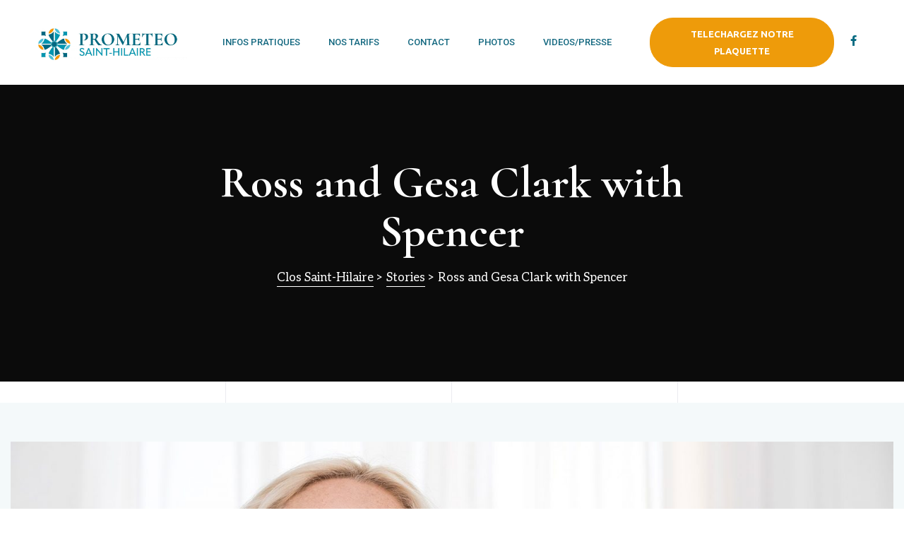

--- FILE ---
content_type: text/html; charset=UTF-8
request_url: https://maisons-prometeo.fr/story/ross-and-gesa-clark-with-spencer/
body_size: 24164
content:
<!doctype html><html dir="ltr" lang="fr-FR" prefix="og: https://ogp.me/ns#" class="no-js"><head><meta charset="UTF-8"><meta name="viewport" content="width=device-width, initial-scale=1"><link rel="profile" href="//gmpg.org/xfn/11"><link media="all" href="https://maisons-prometeo.fr/wp-content/cache/autoptimize/css/autoptimize_59d638a193a9e0e1206ba012eae852ce.css" rel="stylesheet"><title>Ross and Gesa Clark with Spencer | Clos Saint-Hilaire</title><style>img:is([sizes="auto" i], [sizes^="auto," i]) { contain-intrinsic-size: 3000px 1500px }</style><meta name="description" content="“Spencer adopted us from the Rancho Coastal Humane Society,” says Ross. “Once we found out that we could have a dog in our apartment we started looking. We changed his name to Spencer – it was my mother’s maiden name – and took him with us for an extended stay at Lake Arrowhead. “Spencer adopted" /><meta name="robots" content="max-image-preview:large" /><link rel="canonical" href="https://maisons-prometeo.fr/story/ross-and-gesa-clark-with-spencer/" /><meta name="generator" content="All in One SEO (AIOSEO) 4.7.8" /><meta property="og:locale" content="fr_FR" /><meta property="og:site_name" content="Clos Saint-Hilaire | Habitat partagé pour seniors" /><meta property="og:type" content="article" /><meta property="og:title" content="Ross and Gesa Clark with Spencer | Clos Saint-Hilaire" /><meta property="og:description" content="“Spencer adopted us from the Rancho Coastal Humane Society,” says Ross. “Once we found out that we could have a dog in our apartment we started looking. We changed his name to Spencer – it was my mother’s maiden name – and took him with us for an extended stay at Lake Arrowhead. “Spencer adopted" /><meta property="og:url" content="https://maisons-prometeo.fr/story/ross-and-gesa-clark-with-spencer/" /><meta property="og:image" content="https://maisons-prometeo.fr/wp-content/uploads/2019/11/logo-footer.png" /><meta property="og:image:secure_url" content="https://maisons-prometeo.fr/wp-content/uploads/2019/11/logo-footer.png" /><meta property="og:image:width" content="515" /><meta property="og:image:height" content="133" /><meta property="article:published_time" content="2019-11-27T08:39:47+00:00" /><meta property="article:modified_time" content="2019-11-27T08:39:47+00:00" /><meta property="article:publisher" content="https://www.facebook.com/Clossainthilaire" /><meta property="article:author" content="https://www.facebook.com/Clossainthilaire" /><meta name="twitter:card" content="summary" /><meta name="twitter:title" content="Ross and Gesa Clark with Spencer | Clos Saint-Hilaire" /><meta name="twitter:description" content="“Spencer adopted us from the Rancho Coastal Humane Society,” says Ross. “Once we found out that we could have a dog in our apartment we started looking. We changed his name to Spencer – it was my mother’s maiden name – and took him with us for an extended stay at Lake Arrowhead. “Spencer adopted" /><meta name="twitter:image" content="https://maisons-prometeo.fr/wp-content/uploads/2019/11/logo-footer.png" /> <script type="application/ld+json" class="aioseo-schema">{"@context":"https:\/\/schema.org","@graph":[{"@type":"BreadcrumbList","@id":"https:\/\/maisons-prometeo.fr\/story\/ross-and-gesa-clark-with-spencer\/#breadcrumblist","itemListElement":[{"@type":"ListItem","@id":"https:\/\/maisons-prometeo.fr\/#listItem","position":1,"name":"Domicile","item":"https:\/\/maisons-prometeo.fr\/","nextItem":{"@type":"ListItem","@id":"https:\/\/maisons-prometeo.fr\/story\/ross-and-gesa-clark-with-spencer\/#listItem","name":"Ross and Gesa Clark with Spencer"}},{"@type":"ListItem","@id":"https:\/\/maisons-prometeo.fr\/story\/ross-and-gesa-clark-with-spencer\/#listItem","position":2,"name":"Ross and Gesa Clark with Spencer","previousItem":{"@type":"ListItem","@id":"https:\/\/maisons-prometeo.fr\/#listItem","name":"Domicile"}}]},{"@type":"Organization","@id":"https:\/\/maisons-prometeo.fr\/#organization","name":"Prometeo Saint-Hilaire","description":"Habitat partag\u00e9 pour seniors","url":"https:\/\/maisons-prometeo.fr\/","logo":{"@type":"ImageObject","url":"https:\/\/maisons-prometeo.fr\/wp-content\/uploads\/2019\/11\/logo-footer.png","@id":"https:\/\/maisons-prometeo.fr\/story\/ross-and-gesa-clark-with-spencer\/#organizationLogo","width":515,"height":133,"caption":"Maison Saint-Hilaire"},"image":{"@id":"https:\/\/maisons-prometeo.fr\/story\/ross-and-gesa-clark-with-spencer\/#organizationLogo"},"sameAs":["https:\/\/www.facebook.com\/Clossainthilaire"]},{"@type":"WebPage","@id":"https:\/\/maisons-prometeo.fr\/story\/ross-and-gesa-clark-with-spencer\/#webpage","url":"https:\/\/maisons-prometeo.fr\/story\/ross-and-gesa-clark-with-spencer\/","name":"Ross and Gesa Clark with Spencer | Clos Saint-Hilaire","description":"\u201cSpencer adopted us from the Rancho Coastal Humane Society,\u201d says Ross. \u201cOnce we found out that we could have a dog in our apartment we started looking. We changed his name to Spencer \u2013 it was my mother\u2019s maiden name \u2013 and took him with us for an extended stay at Lake Arrowhead. \u201cSpencer adopted","inLanguage":"fr-FR","isPartOf":{"@id":"https:\/\/maisons-prometeo.fr\/#website"},"breadcrumb":{"@id":"https:\/\/maisons-prometeo.fr\/story\/ross-and-gesa-clark-with-spencer\/#breadcrumblist"},"image":{"@type":"ImageObject","url":"https:\/\/maisons-prometeo.fr\/wp-content\/uploads\/2019\/11\/amenities_bg.jpg","@id":"https:\/\/maisons-prometeo.fr\/story\/ross-and-gesa-clark-with-spencer\/#mainImage","width":1839,"height":1227},"primaryImageOfPage":{"@id":"https:\/\/maisons-prometeo.fr\/story\/ross-and-gesa-clark-with-spencer\/#mainImage"},"datePublished":"2019-11-27T08:39:47+01:00","dateModified":"2019-11-27T08:39:47+01:00"},{"@type":"WebSite","@id":"https:\/\/maisons-prometeo.fr\/#website","url":"https:\/\/maisons-prometeo.fr\/","name":"Clos Saint-Hilaire","description":"Habitat partag\u00e9 pour seniors","inLanguage":"fr-FR","publisher":{"@id":"https:\/\/maisons-prometeo.fr\/#organization"}}]}</script> <link rel='dns-prefetch' href='//www.googletagmanager.com' /><link rel='dns-prefetch' href='//fonts.googleapis.com' /><link href='https://fonts.gstatic.com' crossorigin rel='preconnect' /><link rel="alternate" type="application/rss+xml" title="Clos Saint-Hilaire &raquo; Flux" href="https://maisons-prometeo.fr/feed/" /><link rel="alternate" type="application/rss+xml" title="Clos Saint-Hilaire &raquo; Flux des commentaires" href="https://maisons-prometeo.fr/comments/feed/" />  <script src="//www.googletagmanager.com/gtag/js?id=G-T8C9S0XV6P"  data-cfasync="false" data-wpfc-render="false" type="text/javascript" async></script> <script data-cfasync="false" data-wpfc-render="false" type="text/javascript">var mi_version = '9.2.4';
				var mi_track_user = true;
				var mi_no_track_reason = '';
								var MonsterInsightsDefaultLocations = {"page_location":"https:\/\/maisons-prometeo.fr\/story\/ross-and-gesa-clark-with-spencer\/"};
				if ( typeof MonsterInsightsPrivacyGuardFilter === 'function' ) {
					var MonsterInsightsLocations = (typeof MonsterInsightsExcludeQuery === 'object') ? MonsterInsightsPrivacyGuardFilter( MonsterInsightsExcludeQuery ) : MonsterInsightsPrivacyGuardFilter( MonsterInsightsDefaultLocations );
				} else {
					var MonsterInsightsLocations = (typeof MonsterInsightsExcludeQuery === 'object') ? MonsterInsightsExcludeQuery : MonsterInsightsDefaultLocations;
				}

								var disableStrs = [
										'ga-disable-G-T8C9S0XV6P',
									];

				/* Function to detect opted out users */
				function __gtagTrackerIsOptedOut() {
					for (var index = 0; index < disableStrs.length; index++) {
						if (document.cookie.indexOf(disableStrs[index] + '=true') > -1) {
							return true;
						}
					}

					return false;
				}

				/* Disable tracking if the opt-out cookie exists. */
				if (__gtagTrackerIsOptedOut()) {
					for (var index = 0; index < disableStrs.length; index++) {
						window[disableStrs[index]] = true;
					}
				}

				/* Opt-out function */
				function __gtagTrackerOptout() {
					for (var index = 0; index < disableStrs.length; index++) {
						document.cookie = disableStrs[index] + '=true; expires=Thu, 31 Dec 2099 23:59:59 UTC; path=/';
						window[disableStrs[index]] = true;
					}
				}

				if ('undefined' === typeof gaOptout) {
					function gaOptout() {
						__gtagTrackerOptout();
					}
				}
								window.dataLayer = window.dataLayer || [];

				window.MonsterInsightsDualTracker = {
					helpers: {},
					trackers: {},
				};
				if (mi_track_user) {
					function __gtagDataLayer() {
						dataLayer.push(arguments);
					}

					function __gtagTracker(type, name, parameters) {
						if (!parameters) {
							parameters = {};
						}

						if (parameters.send_to) {
							__gtagDataLayer.apply(null, arguments);
							return;
						}

						if (type === 'event') {
														parameters.send_to = monsterinsights_frontend.v4_id;
							var hookName = name;
							if (typeof parameters['event_category'] !== 'undefined') {
								hookName = parameters['event_category'] + ':' + name;
							}

							if (typeof MonsterInsightsDualTracker.trackers[hookName] !== 'undefined') {
								MonsterInsightsDualTracker.trackers[hookName](parameters);
							} else {
								__gtagDataLayer('event', name, parameters);
							}
							
						} else {
							__gtagDataLayer.apply(null, arguments);
						}
					}

					__gtagTracker('js', new Date());
					__gtagTracker('set', {
						'developer_id.dZGIzZG': true,
											});
					if ( MonsterInsightsLocations.page_location ) {
						__gtagTracker('set', MonsterInsightsLocations);
					}
										__gtagTracker('config', 'G-T8C9S0XV6P', {"forceSSL":"true","link_attribution":"true"} );
															window.gtag = __gtagTracker;										(function () {
						/* https://developers.google.com/analytics/devguides/collection/analyticsjs/ */
						/* ga and __gaTracker compatibility shim. */
						var noopfn = function () {
							return null;
						};
						var newtracker = function () {
							return new Tracker();
						};
						var Tracker = function () {
							return null;
						};
						var p = Tracker.prototype;
						p.get = noopfn;
						p.set = noopfn;
						p.send = function () {
							var args = Array.prototype.slice.call(arguments);
							args.unshift('send');
							__gaTracker.apply(null, args);
						};
						var __gaTracker = function () {
							var len = arguments.length;
							if (len === 0) {
								return;
							}
							var f = arguments[len - 1];
							if (typeof f !== 'object' || f === null || typeof f.hitCallback !== 'function') {
								if ('send' === arguments[0]) {
									var hitConverted, hitObject = false, action;
									if ('event' === arguments[1]) {
										if ('undefined' !== typeof arguments[3]) {
											hitObject = {
												'eventAction': arguments[3],
												'eventCategory': arguments[2],
												'eventLabel': arguments[4],
												'value': arguments[5] ? arguments[5] : 1,
											}
										}
									}
									if ('pageview' === arguments[1]) {
										if ('undefined' !== typeof arguments[2]) {
											hitObject = {
												'eventAction': 'page_view',
												'page_path': arguments[2],
											}
										}
									}
									if (typeof arguments[2] === 'object') {
										hitObject = arguments[2];
									}
									if (typeof arguments[5] === 'object') {
										Object.assign(hitObject, arguments[5]);
									}
									if ('undefined' !== typeof arguments[1].hitType) {
										hitObject = arguments[1];
										if ('pageview' === hitObject.hitType) {
											hitObject.eventAction = 'page_view';
										}
									}
									if (hitObject) {
										action = 'timing' === arguments[1].hitType ? 'timing_complete' : hitObject.eventAction;
										hitConverted = mapArgs(hitObject);
										__gtagTracker('event', action, hitConverted);
									}
								}
								return;
							}

							function mapArgs(args) {
								var arg, hit = {};
								var gaMap = {
									'eventCategory': 'event_category',
									'eventAction': 'event_action',
									'eventLabel': 'event_label',
									'eventValue': 'event_value',
									'nonInteraction': 'non_interaction',
									'timingCategory': 'event_category',
									'timingVar': 'name',
									'timingValue': 'value',
									'timingLabel': 'event_label',
									'page': 'page_path',
									'location': 'page_location',
									'title': 'page_title',
									'referrer' : 'page_referrer',
								};
								for (arg in args) {
																		if (!(!args.hasOwnProperty(arg) || !gaMap.hasOwnProperty(arg))) {
										hit[gaMap[arg]] = args[arg];
									} else {
										hit[arg] = args[arg];
									}
								}
								return hit;
							}

							try {
								f.hitCallback();
							} catch (ex) {
							}
						};
						__gaTracker.create = newtracker;
						__gaTracker.getByName = newtracker;
						__gaTracker.getAll = function () {
							return [];
						};
						__gaTracker.remove = noopfn;
						__gaTracker.loaded = true;
						window['__gaTracker'] = __gaTracker;
					})();
									} else {
										console.log("");
					(function () {
						function __gtagTracker() {
							return null;
						}

						window['__gtagTracker'] = __gtagTracker;
						window['gtag'] = __gtagTracker;
					})();
									}</script> <style id='oaktrix-style-inline-css' type='text/css'>body, input, button, button[type="submit"], select, textarea{font-family:"Aleo", -apple-system, BlinkMacSystemFont, "Segoe UI", Roboto, "Helvetica Neue", Arial, sans-serif;font-weight:400;color:#30667d}html { font-size:17px;}.c-heading{color:#30667d;}.c-primary{color:#ee9b0a;}.bg-primary{background-color:#ee9b0a;}.b-primary{border-color:#ee9b0a;}.button-primary:hover{background-color:#bf7c08;border-color:#bf7c08;}.c-secondary {color:#82bfd6;}.bg-secondary {background-color:#82bfd6;}.b-secondary{border-color:#82bfd6;}.button-secondary:hover{background-color:#59abc9;}input[type="text"]::placeholder,input[type="email"]::placeholder,input[type="url"]::placeholder,input[type="password"]::placeholder,input[type="search"]::placeholder,input[type="number"]::placeholder,input[type="tel"]::placeholder,input[type="range"]::placeholder,input[type="date"]::placeholder,input[type="month"]::placeholder,input[type="week"]::placeholder,input[type="time"]::placeholder,input[type="datetime"]::placeholder,input[type="datetime-local"]::placeholder,input[type="color"]::placeholder,input[type="text"],input[type="email"],input[type="url"],input[type="password"],input[type="search"],input[type="number"],input[type="tel"],input[type="range"],input[type="date"],input[type="month"],input[type="week"],input[type="time"],input[type="datetime"],input[type="datetime-local"],input[type="color"],textarea::placeholder,textarea,a,.mainmenu-container li a span,.comment-metadata,.comment-metadata a,.widget.widget_archive a,.widget.widget_categories a,.widget.widget_nav_menu a,.widget.widget_meta a,.widget.widget_pages a,.c-body,.comment-form-cookies-consent label,.site-header-account .account-links-menu li a,.site-header-account .account-dashboard li a,.comment-form a,.elementor-nav-menu--dropdown a,.elementor-search-form--skin-minimal .elementor-search-form__icon {color:#30667d; }.widget-area strong,h1,h2,h3,h4,h5,h6,.h1,.h2,.single-portfolio-summary-meta-title,.h3,h3.entry-title,.h4,.related-posts .related-heading,.comments-title,.comment-respond .comment-reply-title,.h5,.h6,blockquote,th,.mainmenu-container ul ul .menu-item > a,.entry-content blockquote cite a,.entry-content dt,.entry-content th,.entry-content dt a,.entry-content th a,.single .navigation .nav-link a,.comment-content strong,.comment-author,.comment-author a,.comment-metadata a.comment-edit-link,.comment-content table th,.comment-content table td a,.comment-content dt,.elementor-element .elementor-widget-wp-widget-recent-posts .title-post a,.widget a,.widget_rss .rss-date,.widget_rss li cite,.c-heading,fieldset legend,.author-wrapper .author-name,.search .site-content .page-title,.site-header-account .login-form-title,.elementor-accordion .elementor-tab-title,.elementor-widget-opal-image-hotspots .elementor-accordion .elementor-tab-title,.portfolio .portfolio-content .entry-title a,.elementor-price-table__currency,.elementor-price-table__integer-part,.elementor-price-table__feature-inner span.item-active,.elementor-price-table__period,.elementor-progress-percentage,.elementor-widget-progress .elementor-title,.elementor-widget-opal-tabs .elementor-tab-title,.elementor-teams-wrapper .elementor-team-name,.entry-title a,.single-portfolio-menu a,.osf-event-article h3.entry-title {color:#30667d; }.btn-link,.elementor-element .elementor-button-link .elementor-button,.button-link,.elementor-wpcf7-button-link input[type="button"][type="submit"],.elementor-wpcf7-button-link input[type="submit"],.elementor-wpcf7-button-link button[type="submit"],.mailchimp-button-link button,.mailchimp-button-link button[type="submit"],.button-underline,.elementor-element .elementor-button-underline .elementor-button,blockquote:before,.main-navigation .top-menu > li > a:hover,.mainmenu-container ul ul .menu-item > a:hover,.mainmenu-container ul ul .menu-item > a:active,.mainmenu-container ul ul .menu-item > a:focus,.mainmenu-container li.current-menu-parent > a,.mainmenu-container .menu-item > a:hover,.menu-toggle,.site-header .header-group .search-submit:hover,.site-header .header-group .search-submit:focus,.entry-meta a:hover,.more-link-wrap a:hover,.link-more a:hover,.pbr-social-share a:hover,.breadcrumb a:hover,.breadcrumb a:hover span,.comment-author a:hover,.comment-metadata a:hover,.comment-reply-link,#secondary h2.widget-title,#secondary h2.widgettitle,.elementor-element .elementor-widget-wp-widget-recent-posts .title-post a:hover,h2.widget-title,h2.widgettitle,.title-with-icon:before,.widget_recent_entries li.item-recent-post a:hover,.widget .tagcloud a:hover,.widget .tagcloud a:focus,.widget.widget_tag_cloud a:hover,.widget.widget_tag_cloud a:focus,.button-outline-primary,.elementor-wpcf7-button-outline_primary input[type="button"],.elementor-wpcf7-button-outline_primary input[type="submit"],.elementor-wpcf7-button-outline_primary button[type="submit"],.mailchimp-button-outline_primary button,.mailchimp-button-outline_primary button[type="submit"],.elementor-element .elementor-button-outline_primary .elementor-button,.c-primary,.navigation-button .menu-toggle:hover,.navigation-button .menu-toggle:focus,.entry-header .entry-title a:hover,.entry-content blockquote cite a:hover,.site-header-account .account-dropdown a.register-link,.site-header-account .account-dropdown a.lostpass-link,.site-header-account .account-links-menu li a:hover,.site-header-account .account-dashboard li a:hover,.comment-form a:hover,#secondary .elementor-widget-container h5:first-of-type,.elementor-nav-menu-popup .mfp-close,#secondary .elementor-widget-wp-widget-recent-posts a,.elementor-accordion .elementor-tab-title.elementor-active,.elementor-awards-wrapper .elementor_awards_image,.elementor-awards-wrapper .elementor-years,.contactform-content .form-title,.elementor-widget-opal-countdown .elementor-countdown-digits,.elementor-counter .elementor-counter-number-wrapper span,.elementor-featured-box-wrapper i,.elementor-widget-heading .sub-title,.elementor-widget-icon-box.elementor-view-framed:hover .elementor-icon,.elementor-widget-icon-box.elementor-view-framed:not(:hover) .elementor-icon,.elementor-widget-icon-box.elementor-view-default:hover .elementor-icon,.elementor-widget-icon-box.elementor-view-default:not(:hover) .elementor-icon,.elementor-widget-icon-box:hover .elementor-icon-box-title,.elementor-widget.elementor-widget-icon-list .elementor-icon-list-item:not(:hover) i,.elementor-widget.elementor-widget-icon-list .elementor-icon-list-item:not(:hover) .elementor-icon-list-text,.elementor-widget.elementor-widget-icon-list .elementor-icon-list-item:hover i,.elementor-widget.elementor-widget-icon-list .elementor-icon-list-item:hover .elementor-icon-list-text,.elementor-widget-icon.elementor-view-default .elementor-icon,.elementor-widget-icon.elementor-view-framed .elementor-icon,.elementor-widget-opal-image-hotspots .elementor-accordion .elementor-tab-title.elementor-active,.mailchimp-button-default .mc4wp-form-fields button[type="submit"]:hover,.elementor-nav-menu--main.elementor-nav-menu--layout-horizontal .elementor-nav-menu a.elementor-sub-item.elementor-item-active,.elementor-nav-menu--main .elementor-item.highlighted,.elementor-nav-menu--main .elementor-item.elementor-item-active,.elementor-nav-menu--main .elementor-item:hover,.elementor-nav-menu--main .elementor-item:focus,.elementor-nav-menu--main .current-menu-ancestor .elementor-item.has-submenu,.elementor-nav-menu--main .current-menu-item .elementor-item,.elementor-nav-menu--popup .elementor-item.highlighted,.elementor-nav-menu--popup .elementor-item.elementor-item-active,.elementor-nav-menu--popup .elementor-item:hover,.elementor-nav-menu--popup .elementor-item:focus,.elementor-nav-menu--popup .elementor-nav-menu--dropdown a:hover,.elementor-nav-menu--popup .elementor-nav-menu--dropdown a.highlighted,.elementor-nav-menu--dropdown:not(.mega-menu) a:hover,.elementor-nav-menu--dropdown:not(.mega-menu) a.highlighted,.elementor-nav-menu--dropdown:not(.mega-menu) a.has-submenu,.elementor-menu-toggle:hover i,.elementor-menu-toggle:hover .menu-toggle-title,.portfolio .portfolio-content .entry-title a:hover,.portfolio .entry-category a:hover,.elementor-portfolio-style-overlay .portfolio .portfolio-content .entry-category a:hover,.elementor-portfolio__filter:hover,.elementor-widget-opal-post-grid .column-item .entry-meta .posted-author a:hover,.elementor-button-default .elementor-button,.elementor-search-form .elementor-search-form__submit:hover,.elementor-search-form--skin-full_screen .elementor-search-form__toggle:hover,.elementor-widget-social-icons.elementor-social-custom .elementor-social-icon:hover i,.elementor-teams-wrapper .elementor-team-job,.elementor-teams-wrapper .team-icon-socials li:hover a,.elementor-video-icon,.osf-event-article h3.entry-title a:hover,.osf_widget_event li a:hover,.osf-story-article .entry-button a:hover,.single-osf_story.single .navigation .nav-content:hover a,.single-osf_story.single .navigation .nav-content:hover i {color:#ee9b0a; }.f-primary {fill:#ee9b0a; }.mainmenu-container li li a:before,.mp-level::-webkit-scrollbar-thumb,.page-numbers:not(ul):not(.dots):hover,.page-numbers:not(ul):not(.dots):focus,.page-numbers.current:not(ul):not(.dots),.comments-link span,.single.single-post .navigation > div:hover,.page-links a:hover .page-number,.page-links a:focus .page-number,.page-links > .page-number,.widget_nav_menu a:hover:before,.widget_meta a:hover:before,.widget_pages a:hover:before,.widget_archive a:hover:before,.widget_categories a:hover:before,.button-primary,input[type="reset"],input.secondary[type="button"],input.secondary[type="reset"],input.secondary[type="submit"],input[type="button"],input[type="submit"],button[type="submit"],.page .edit-link a.post-edit-link,.error404 .go-back,.scrollup,.comment-form .form-submit input[type="submit"],.elementor-wpcf7-button-primary input[type="button"][type="submit"],.elementor-wpcf7-button-primary input[type="submit"],.elementor-wpcf7-button-primary button[type="submit"],.mailchimp-button-primary button,.mailchimp-button-primary button[type="submit"],.button-default:hover,.button-dark:hover,.elementor-element .elementor-button-dark .elementor-button:hover,.elementor-wpcf7-button-dark input:hover[type="submit"],.elementor-wpcf7-button-dark button:hover[type="submit"],.mailchimp-button-dark button:hover,.button-dark:active,.elementor-element .elementor-button-dark .elementor-button:active,.elementor-wpcf7-button-dark input:active[type="submit"],.elementor-wpcf7-button-dark button:active[type="submit"],.mailchimp-button-dark button:active,.button-dark:focus,.elementor-element .elementor-button-dark .elementor-button:focus,.elementor-wpcf7-button-dark input:focus[type="submit"],.elementor-wpcf7-button-dark button:focus[type="submit"],.mailchimp-button-dark button:focus,.button-light:hover,.elementor-element .elementor-button-light .elementor-button:hover,.elementor-wpcf7-button-light input:hover[type="submit"],.elementor-wpcf7-button-light button:hover[type="submit"],.mailchimp-button-light button:hover,.button-light:active,.elementor-element .elementor-button-light .elementor-button:active,.elementor-wpcf7-button-light input:active[type="submit"],.elementor-wpcf7-button-light button:active[type="submit"],.mailchimp-button-light button:active,.button-light:focus,.elementor-element .elementor-button-light .elementor-button:focus,.elementor-wpcf7-button-light input:focus[type="submit"],.elementor-wpcf7-button-light button:focus[type="submit"],.mailchimp-button-light button:focus,.elementor-element .elementor-button-primary .elementor-button,.mc4wp-form-fields button[type="submit"],.button-outline-primary:hover,.elementor-wpcf7-button-outline_primary input:hover[type="button"],.elementor-wpcf7-button-outline_primary input:hover[type="submit"],.elementor-wpcf7-button-outline_primary button:hover[type="submit"],.mailchimp-button-outline_primary button:hover,.button-outline-primary:active,.elementor-wpcf7-button-outline_primary input:active[type="button"],.elementor-wpcf7-button-outline_primary input:active[type="submit"],.elementor-wpcf7-button-outline_primary button:active[type="submit"],.mailchimp-button-outline_primary button:active,.button-outline-primary.active,.elementor-wpcf7-button-outline_primary input.active[type="button"],.elementor-wpcf7-button-outline_primary input.active[type="submit"],.elementor-wpcf7-button-outline_primary button.active[type="submit"],.mailchimp-button-outline_primary button.active,.show > .button-outline-primary.dropdown-toggle,.elementor-wpcf7-button-outline_primary .show > input.dropdown-toggle[type="button"],.elementor-wpcf7-button-outline_primary .show > input.dropdown-toggle[type="submit"],.elementor-wpcf7-button-outline_primary .show > button.dropdown-toggle[type="submit"],.mailchimp-button-outline_primary .show > button.dropdown-toggle,.elementor-element .elementor-button-outline_primary .elementor-button:hover,.elementor-element .elementor-button-outline_primary .elementor-button:active,.elementor-element .elementor-button-outline_primary .elementor-button:focus,.bg-primary,.owl-theme.owl-carousel .owl-nav [class*='owl-']:hover:before,.owl-theme .products .owl-nav [class*='owl-']:hover:before,.owl-theme.owl-carousel .owl-dots .owl-dot:hover,.owl-theme.owl-carousel .owl-dots .owl-dot.active,.owl-theme .products .owl-dots .owl-dot:hover,.owl-theme .products .owl-dots .owl-dot.active,.elementor-widget-divider .elementor-divider-separator:before,.elementor-flip-box__front,.elementor-widget-icon-box.elementor-view-stacked:hover .elementor-icon,.elementor-widget-icon-box.elementor-view-stacked:not(:hover) .elementor-icon,.icon-list-style2 .elementor-icon-list-item a:before,.elementor-widget-icon.elementor-view-stacked .elementor-icon,.elementor-button-style-circle .elementor-button:hover,.elementor-widget-opal-image-hotspots .scrollbar-inner > .scroll-element .scroll-bar,.opal-image-hotspots-main-icons .opal-image-hotspots-icon,.elementor-widget-opal-image-gallery .gallery-item-overlay,.elementor-nav-menu--main.elementor-nav-menu--layout-horizontal:not(.e--pointer-framed) .elementor-nav-menu > li.current-menu-parent > a:before,.elementor-nav-menu--main.elementor-nav-menu--layout-horizontal:not(.e--pointer-framed) .elementor-nav-menu > li.current-menu-parent > a:after,.elementor-nav-menu--main.e--pointer-dot .elementor-item.elementor-item-active:before,.elementor-nav-menu--main.e--pointer-dot .elementor-item:not(:hover):before,.elementor-nav-menu--main.e--pointer-dot .elementor-item:hover:before,.elementor-nav-menu--main:not(.e--pointer-framed) .elementor-item.elementor-item-active:before,.elementor-nav-menu--main:not(.e--pointer-framed) .elementor-item.elementor-item-active:after,.elementor-nav-menu--main:not(.e--pointer-framed) .elementor-item:before,.elementor-nav-menu--main:not(.e--pointer-framed) .elementor-item:after,.elementor-nav-menu--popup.e--pointer-dot .elementor-item.elementor-item-active:before,.elementor-nav-menu--popup.e--pointer-dot .elementor-item:hover:before,.e--pointer-dot .elementor-item:before,.e--pointer-underline .elementor-item .menu-title:before,.e--pointer-underline .elementor-item .menu-title:after,.elementor-nav-menu--main.e--pointer-sub-line .elementor-sub-item:before,.elementor-phone-style2 .elementor-phone,.portfolio .line,.elementor-widget-opal-post-grid .column-item .post-date a,.elementor-progress-bar {background-color:#ee9b0a; }.button-primary,input[type="reset"],input.secondary[type="button"],input.secondary[type="reset"],input.secondary[type="submit"],input[type="button"],input[type="submit"],button[type="submit"],.page .edit-link a.post-edit-link,.error404 .go-back,.scrollup,.comment-form .form-submit input[type="submit"],.elementor-wpcf7-button-primary input[type="button"][type="submit"],.elementor-wpcf7-button-primary input[type="submit"],.elementor-wpcf7-button-primary button[type="submit"],.mailchimp-button-primary button,.mailchimp-button-primary button[type="submit"],.button-secondary,.secondary-button .search-submit,.elementor-wpcf7-button-secondary input[type="button"][type="submit"],.elementor-wpcf7-button-secondary input[type="submit"],.elementor-wpcf7-button-secondary button[type="submit"],.mailchimp-button-secondary button,.mailchimp-button-secondary button[type="submit"],.button-underline,.elementor-element .elementor-button-underline .elementor-button,.form-control:focus,input[type="text"]:focus,input[type="email"]:focus,input[type="url"]:focus,input[type="password"]:focus,input[type="search"]:focus,input[type="number"]:focus,input[type="tel"]:focus,input[type="range"]:focus,input[type="date"]:focus,input[type="month"]:focus,input[type="week"]:focus,input[type="time"]:focus,input[type="datetime"]:focus,input[type="datetime-local"]:focus,input[type="color"]:focus,textarea:focus,.single.single-post .navigation > div:hover,.button-default:hover,.button-dark:hover,.elementor-element .elementor-button-dark .elementor-button:hover,.elementor-wpcf7-button-dark input:hover[type="submit"],.elementor-wpcf7-button-dark button:hover[type="submit"],.mailchimp-button-dark button:hover,.button-dark:active,.elementor-element .elementor-button-dark .elementor-button:active,.elementor-wpcf7-button-dark input:active[type="submit"],.elementor-wpcf7-button-dark button:active[type="submit"],.mailchimp-button-dark button:active,.button-dark:focus,.elementor-element .elementor-button-dark .elementor-button:focus,.elementor-wpcf7-button-dark input:focus[type="submit"],.elementor-wpcf7-button-dark button:focus[type="submit"],.mailchimp-button-dark button:focus,.button-light:hover,.elementor-element .elementor-button-light .elementor-button:hover,.elementor-wpcf7-button-light input:hover[type="submit"],.elementor-wpcf7-button-light button:hover[type="submit"],.mailchimp-button-light button:hover,.button-light:active,.elementor-element .elementor-button-light .elementor-button:active,.elementor-wpcf7-button-light input:active[type="submit"],.elementor-wpcf7-button-light button:active[type="submit"],.mailchimp-button-light button:active,.button-light:focus,.elementor-element .elementor-button-light .elementor-button:focus,.elementor-wpcf7-button-light input:focus[type="submit"],.elementor-wpcf7-button-light button:focus[type="submit"],.mailchimp-button-light button:focus,.elementor-element .elementor-button-primary .elementor-button,.mc4wp-form-fields button[type="submit"],.button-outline-primary,.elementor-wpcf7-button-outline_primary input[type="button"],.elementor-wpcf7-button-outline_primary input[type="submit"],.elementor-wpcf7-button-outline_primary button[type="submit"],.mailchimp-button-outline_primary button,.mailchimp-button-outline_primary button[type="submit"],.elementor-element .elementor-button-outline_primary .elementor-button,.button-outline-primary:hover,.elementor-wpcf7-button-outline_primary input:hover[type="button"],.elementor-wpcf7-button-outline_primary input:hover[type="submit"],.elementor-wpcf7-button-outline_primary button:hover[type="submit"],.mailchimp-button-outline_primary button:hover,.button-outline-primary:active,.elementor-wpcf7-button-outline_primary input:active[type="button"],.elementor-wpcf7-button-outline_primary input:active[type="submit"],.elementor-wpcf7-button-outline_primary button:active[type="submit"],.mailchimp-button-outline_primary button:active,.button-outline-primary.active,.elementor-wpcf7-button-outline_primary input.active[type="button"],.elementor-wpcf7-button-outline_primary input.active[type="submit"],.elementor-wpcf7-button-outline_primary button.active[type="submit"],.mailchimp-button-outline_primary button.active,.show > .button-outline-primary.dropdown-toggle,.elementor-wpcf7-button-outline_primary .show > input.dropdown-toggle[type="button"],.elementor-wpcf7-button-outline_primary .show > input.dropdown-toggle[type="submit"],.elementor-wpcf7-button-outline_primary .show > button.dropdown-toggle[type="submit"],.mailchimp-button-outline_primary .show > button.dropdown-toggle,.elementor-element .elementor-button-outline_primary .elementor-button:hover,.elementor-element .elementor-button-outline_primary .elementor-button:active,.elementor-element .elementor-button-outline_primary .elementor-button:focus,.b-primary,.owl-theme.owl-carousel .owl-nav [class*='owl-']:hover:before,.owl-theme .products .owl-nav [class*='owl-']:hover:before,.elementor-widget-icon-box.elementor-view-framed:hover .elementor-icon,.elementor-widget-icon-box.elementor-view-framed:not(:hover) .elementor-icon,.elementor-widget-icon.elementor-view-default .elementor-icon,.elementor-widget-icon.elementor-view-framed .elementor-icon,.elementor-widget-opal-image-gallery .elementor-galerry__filter.elementor-active,.mc4wp-form-fields:focus-within,.e--pointer-framed .elementor-item.elementor-item-active:before,.e--pointer-framed .elementor-item.elementor-item-active:after,.e--pointer-framed .elementor-item:before,.e--pointer-framed .elementor-item:after,.elementor-nav-menu--main > .elementor-nav-menu,.elementor-nav-menu--main .elementor-nav-menu ul,ul.elementor-price-table__features-list,.elementor-search-form__container:not(.elementor-search-form--full-screen):focus-within,.elementor-search-form--skin-full_screen .elementor-search-form__toggle:hover {border-color:#ee9b0a; }.elementor-nav-menu--layout-horizontal .elementor-nav-menu li.menu-item-has-children:before,.elementor-nav-menu--layout-horizontal .elementor-nav-menu li.has-mega-menu:before {border-bottom-color:#ee9b0a; }.btn-link:focus,.elementor-element .elementor-button-link .elementor-button:focus,.btn-link:hover,.elementor-element .elementor-button-link .elementor-button:hover,.button-link:focus,.elementor-wpcf7-button-link input:focus[type="submit"],.elementor-wpcf7-button-link button:focus[type="submit"],.mailchimp-button-link button:focus,.button-link:hover,.elementor-wpcf7-button-link input:hover[type="submit"],.elementor-wpcf7-button-link button:hover[type="submit"],.mailchimp-button-link button:hover,.button-underline:focus,.elementor-element .elementor-button-underline .elementor-button:focus,.button-underline:hover,.elementor-element .elementor-button-underline .elementor-button:hover,a:hover,a:active,.widget_search button[type="submit"]:hover,.widget_search button[type="submit"]:focus,.elementor-phone:hover i,.elementor-phone:hover .elementor-phone-title,.elementor-phone:hover .elementor-phone-subtitle {color:#bf7c08; }.button-primary:hover,input:hover[type="reset"],input:hover[type="button"],input:hover[type="submit"],button:hover[type="submit"],.page .edit-link a.post-edit-link:hover,.error404 .go-back:hover,.scrollup:hover,.comment-form .form-submit input:hover[type="submit"],.elementor-wpcf7-button-primary input:hover[type="submit"],.elementor-wpcf7-button-primary button:hover[type="submit"],.mailchimp-button-primary button:hover,.button-primary:active,input:active[type="reset"],input:active[type="button"],input:active[type="submit"],button:active[type="submit"],.page .edit-link a.post-edit-link:active,.error404 .go-back:active,.scrollup:active,.comment-form .form-submit input:active[type="submit"],.elementor-wpcf7-button-primary input:active[type="submit"],.elementor-wpcf7-button-primary button:active[type="submit"],.mailchimp-button-primary button:active,.button-primary.active,input.active[type="reset"],input.active[type="button"],input.active[type="submit"],button.active[type="submit"],.page .edit-link a.active.post-edit-link,.error404 .active.go-back,.active.scrollup,.comment-form .form-submit input.active[type="submit"],.elementor-wpcf7-button-primary input.active[type="submit"],.elementor-wpcf7-button-primary button.active[type="submit"],.mailchimp-button-primary button.active,.show > .button-primary.dropdown-toggle,.show > input.dropdown-toggle[type="reset"],.show > input.dropdown-toggle[type="button"],.show > input.dropdown-toggle[type="submit"],.show > button.dropdown-toggle[type="submit"],.page .edit-link .show > a.dropdown-toggle.post-edit-link,.error404 .show > .dropdown-toggle.go-back,.show > .dropdown-toggle.scrollup,.comment-form .form-submit .show > input.dropdown-toggle[type="submit"],.elementor-wpcf7-button-primary .show > input.dropdown-toggle[type="submit"],.elementor-wpcf7-button-primary .show > button.dropdown-toggle[type="submit"],.mailchimp-button-primary .show > button.dropdown-toggle,.elementor-element .elementor-button-primary .elementor-button:hover,.elementor-element .elementor-button-primary .elementor-button:active,.elementor-element .elementor-button-primary .elementor-button:focus,.elementor-phone-style2 .elementor-phone:hover,.elementor-widget-opal-post-grid .column-item .post-date a:hover {background-color:#bf7c08; }.button-primary:active,input:active[type="reset"],input:active[type="button"],input:active[type="submit"],button:active[type="submit"],.page .edit-link a.post-edit-link:active,.error404 .go-back:active,.scrollup:active,.comment-form .form-submit input:active[type="submit"],.elementor-wpcf7-button-primary input:active[type="submit"],.elementor-wpcf7-button-primary button:active[type="submit"],.mailchimp-button-primary button:active,.button-primary.active,input.active[type="reset"],input.active[type="button"],input.active[type="submit"],button.active[type="submit"],.page .edit-link a.active.post-edit-link,.error404 .active.go-back,.active.scrollup,.comment-form .form-submit input.active[type="submit"],.elementor-wpcf7-button-primary input.active[type="submit"],.elementor-wpcf7-button-primary button.active[type="submit"],.mailchimp-button-primary button.active,.show > .button-primary.dropdown-toggle,.show > input.dropdown-toggle[type="reset"],.show > input.dropdown-toggle[type="button"],.show > input.dropdown-toggle[type="submit"],.show > button.dropdown-toggle[type="submit"],.page .edit-link .show > a.dropdown-toggle.post-edit-link,.error404 .show > .dropdown-toggle.go-back,.show > .dropdown-toggle.scrollup,.comment-form .form-submit .show > input.dropdown-toggle[type="submit"],.elementor-wpcf7-button-primary .show > input.dropdown-toggle[type="submit"],.elementor-wpcf7-button-primary .show > button.dropdown-toggle[type="submit"],.mailchimp-button-primary .show > button.dropdown-toggle,.button-secondary:active,.secondary-button .search-submit:active,.elementor-wpcf7-button-secondary input:active[type="submit"],.elementor-wpcf7-button-secondary button:active[type="submit"],.mailchimp-button-secondary button:active,.button-secondary.active,.secondary-button .active.search-submit,.elementor-wpcf7-button-secondary input.active[type="submit"],.elementor-wpcf7-button-secondary button.active[type="submit"],.mailchimp-button-secondary button.active,.show > .button-secondary.dropdown-toggle,.secondary-button .show > .dropdown-toggle.search-submit,.elementor-wpcf7-button-secondary .show > input.dropdown-toggle[type="submit"],.elementor-wpcf7-button-secondary .show > button.dropdown-toggle[type="submit"],.mailchimp-button-secondary .show > button.dropdown-toggle,.button-underline:hover,.elementor-element .elementor-button-underline .elementor-button:hover,.button-primary:hover,input:hover[type="reset"],input:hover[type="button"],input:hover[type="submit"],button:hover[type="submit"],.page .edit-link a.post-edit-link:hover,.error404 .go-back:hover,.scrollup:hover,.comment-form .form-submit input:hover[type="submit"],.elementor-wpcf7-button-primary input:hover[type="submit"],.elementor-wpcf7-button-primary button:hover[type="submit"],.mailchimp-button-primary button:hover,.elementor-element .elementor-button-primary .elementor-button:hover,.elementor-element .elementor-button-primary .elementor-button:active,.elementor-element .elementor-button-primary .elementor-button:focus {border-color:#bf7c08; }.more-link-wrap a,.link-more a,.button-outline-secondary,.elementor-wpcf7-button-outline_secondary input[type="button"][type="submit"],.elementor-wpcf7-button-outline_secondary input[type="submit"],.elementor-wpcf7-button-outline_secondary button[type="submit"],.mailchimp-button-outline_secondary button,.mailchimp-button-outline_secondary button[type="submit"],.elementor-element .elementor-button-outline_secondary .elementor-button,.c-secondary,.author-wrapper .author-name h6,.contactform-content button.mfp-close,.elementor-cta .elementor-cta__button.elementor-button:hover,.elementor-cta--skin-style3 .elementor-cta__button,.elementor-phone i,.elementor-phone .elementor-phone-title,.elementor-phone .elementor-phone-subtitle,.elementor-widget-opal-building_carousel .elementor-icon,.osf-story-article .entry-button a {color:#82bfd6; }.f-secondary {fill:#82bfd6; }.button-secondary,.secondary-button .search-submit,.elementor-wpcf7-button-secondary input[type="button"][type="submit"],.elementor-wpcf7-button-secondary input[type="submit"],.elementor-wpcf7-button-secondary button[type="submit"],.mailchimp-button-secondary button,.mailchimp-button-secondary button[type="submit"],.elementor-button-secondary button[type="submit"],.elementor-button-secondary input[type="button"],.elementor-button-secondary input[type="submit"],.elementor-element .elementor-button-secondary .elementor-button,.button-outline-secondary:hover,.elementor-wpcf7-button-outline_secondary input:hover[type="submit"],.elementor-wpcf7-button-outline_secondary button:hover[type="submit"],.mailchimp-button-outline_secondary button:hover,.button-outline-secondary:active,.elementor-wpcf7-button-outline_secondary input:active[type="submit"],.elementor-wpcf7-button-outline_secondary button:active[type="submit"],.mailchimp-button-outline_secondary button:active,.button-outline-secondary.active,.elementor-wpcf7-button-outline_secondary input.active[type="submit"],.elementor-wpcf7-button-outline_secondary button.active[type="submit"],.mailchimp-button-outline_secondary button.active,.show > .button-outline-secondary.dropdown-toggle,.elementor-wpcf7-button-outline_secondary .show > input.dropdown-toggle[type="submit"],.elementor-wpcf7-button-outline_secondary .show > button.dropdown-toggle[type="submit"],.mailchimp-button-outline_secondary .show > button.dropdown-toggle,.elementor-element .elementor-button-outline_secondary .elementor-button:hover,.elementor-element .elementor-button-outline_secondary .elementor-button:active,.elementor-element .elementor-button-outline_secondary .elementor-button:focus,.bg-secondary,#secondary .elementor-widget-wp-widget-categories a:before,.elementor-awards-wrapper.awards-style-2 .elementor-content-item-inner:hover .elementor_awards_image,.elementor-flip-box__back,.elementor-button-style-circle .elementor-button,.portfolio .portfolio-post-thumbnail {background-color:#82bfd6; }.button-secondary,.secondary-button .search-submit,.elementor-wpcf7-button-secondary input[type="button"][type="submit"],.elementor-wpcf7-button-secondary input[type="submit"],.elementor-wpcf7-button-secondary button[type="submit"],.mailchimp-button-secondary button,.mailchimp-button-secondary button[type="submit"],.elementor-button-secondary button[type="submit"],.elementor-button-secondary input[type="button"],.elementor-button-secondary input[type="submit"],.elementor-element .elementor-button-secondary .elementor-button,.button-outline-secondary,.elementor-wpcf7-button-outline_secondary input[type="button"][type="submit"],.elementor-wpcf7-button-outline_secondary input[type="submit"],.elementor-wpcf7-button-outline_secondary button[type="submit"],.mailchimp-button-outline_secondary button,.mailchimp-button-outline_secondary button[type="submit"],.elementor-element .elementor-button-outline_secondary .elementor-button,.button-outline-secondary:hover,.elementor-wpcf7-button-outline_secondary input:hover[type="submit"],.elementor-wpcf7-button-outline_secondary button:hover[type="submit"],.button-outline-secondary:active,.elementor-wpcf7-button-outline_secondary input:active[type="submit"],.elementor-wpcf7-button-outline_secondary button:active[type="submit"],.button-outline-secondary.active,.elementor-wpcf7-button-outline_secondary input.active[type="submit"],.elementor-wpcf7-button-outline_secondary button.active[type="submit"],.show > .button-outline-secondary.dropdown-toggle,.elementor-wpcf7-button-outline_secondary .show > input.dropdown-toggle[type="submit"],.elementor-wpcf7-button-outline_secondary .show > button.dropdown-toggle[type="submit"],.mailchimp-button-outline_secondary .show > button.dropdown-toggle,.elementor-element .elementor-button-outline_secondary .elementor-button:hover,.elementor-element .elementor-button-outline_secondary .elementor-button:active,.elementor-element .elementor-button-outline_secondary .elementor-button:focus,.b-secondary {border-color:#82bfd6; }.button-secondary:hover,.secondary-button .search-submit:hover,.elementor-wpcf7-button-secondary input:hover[type="submit"],.elementor-wpcf7-button-secondary button:hover[type="submit"],.mailchimp-button-secondary button:hover,.button-secondary:active,.secondary-button .search-submit:active,.elementor-wpcf7-button-secondary input:active[type="submit"],.elementor-wpcf7-button-secondary button:active[type="submit"],.mailchimp-button-secondary button:active,.button-secondary.active,.secondary-button .active.search-submit,.elementor-wpcf7-button-secondary input.active[type="submit"],.elementor-wpcf7-button-secondary button.active[type="submit"],.mailchimp-button-secondary button.active,.show > .button-secondary.dropdown-toggle,.secondary-button .show > .dropdown-toggle.search-submit,.elementor-wpcf7-button-secondary .show > input.dropdown-toggle[type="submit"],.elementor-wpcf7-button-secondary .show > button.dropdown-toggle[type="submit"],.mailchimp-button-secondary .show > button.dropdown-toggle,.elementor-button-secondary button[type="submit"]:hover,.elementor-button-secondary button[type="submit"]:active,.elementor-button-secondary button[type="submit"]:focus,.elementor-button-secondary input[type="button"]:hover,.elementor-button-secondary input[type="button"]:active,.elementor-button-secondary input[type="button"]:focus,.elementor-button-secondary input[type="submit"]:hover,.elementor-button-secondary input[type="submit"]:active,.elementor-button-secondary input[type="submit"]:focus,.elementor-element .elementor-button-secondary .elementor-button:hover,.elementor-element .elementor-button-secondary .elementor-button:active,.elementor-element .elementor-button-secondary .elementor-button:focus {background-color:#59abc9; }.button-secondary:hover,.secondary-button .search-submit:hover,.elementor-wpcf7-button-secondary input:hover[type="submit"],.elementor-wpcf7-button-secondary button:hover[type="submit"],.mailchimp-button-secondary button:hover,.button-secondary:active,.secondary-button .search-submit:active,.elementor-wpcf7-button-secondary input:active[type="submit"],.elementor-wpcf7-button-secondary button:active[type="submit"],.mailchimp-button-secondary button:active,.button-secondary.active,.secondary-button .active.search-submit,.elementor-wpcf7-button-secondary input.active[type="submit"],.elementor-wpcf7-button-secondary button.active[type="submit"],.mailchimp-button-secondary button.active,.show > .button-secondary.dropdown-toggle,.secondary-button .show > .dropdown-toggle.search-submit,.elementor-wpcf7-button-secondary .show > input.dropdown-toggle[type="submit"],.elementor-wpcf7-button-secondary .show > button.dropdown-toggle[type="submit"],.mailchimp-button-secondary .show > button.dropdown-toggle,.elementor-button-secondary button[type="submit"]:hover,.elementor-button-secondary button[type="submit"]:active,.elementor-button-secondary button[type="submit"]:focus,.elementor-button-secondary input[type="button"]:hover,.elementor-button-secondary input[type="button"]:active,.elementor-button-secondary input[type="button"]:focus,.elementor-button-secondary input[type="submit"]:hover,.elementor-button-secondary input[type="submit"]:active,.elementor-button-secondary input[type="submit"]:focus,.elementor-element .elementor-button-secondary .elementor-button:hover,.elementor-element .elementor-button-secondary .elementor-button:active,.elementor-element .elementor-button-secondary .elementor-button:focus {border-color:#59abc9; }.row,body.opal-default-content-layout-2cr #content .wrap,body.opal-content-layout-2cl #content .wrap,body.opal-content-layout-2cr #content .wrap,[data-opal-columns],.opal-archive-style-4.blog .site-main,.opal-archive-style-4.archive .site-main,.site-footer .widget-area,.comment-form,.widget .gallery,.elementor-element .gallery,.entry-gallery .gallery,.single .gallery,[data-elementor-columns],.project-group,.form-project {margin-right:-15px;margin-left:-15px;}.col-1,.col-2,[data-elementor-columns-mobile="6"] .column-item,.col-3,[data-elementor-columns-mobile="4"] .column-item,.col-4,[data-elementor-columns-mobile="3"] .column-item,.col-5,.col-6,[data-elementor-columns-mobile="2"] .column-item,.col-7,.col-8,.col-9,.col-10,.col-11,.col-12,.related-posts .column-item,.opal-default-content-layout-2cr .related-posts .column-item,.opal-content-layout-2cr .related-posts .column-item,.opal-content-layout-2cl .related-posts .column-item,.site-footer .widget-area .widget-column,.comment-form > p,.comment-form > .comment-form-rating,.widget .gallery-columns-1 .gallery-item,.elementor-element .gallery-columns-1 .gallery-item,.entry-gallery .gallery-columns-1 .gallery-item,.single .gallery-columns-1 .gallery-item,[data-elementor-columns-mobile="1"] .column-item,.archive .osf-event-article,.osf-story-article,.col,body #secondary,.column-item,.col-auto,.col-sm-1,[data-opal-columns="12"] .column-item,.col-sm-2,[data-opal-columns="6"] .column-item,.col-sm-3,[data-opal-columns="4"] .column-item,.col-sm-4,[data-opal-columns="3"] .column-item,.comment-form .comment-form-email,.comment-form .comment-form-url,.comment-form .comment-form-author,.widget .gallery-columns-6 .gallery-item,.elementor-element .gallery-columns-6 .gallery-item,.entry-gallery .gallery-columns-6 .gallery-item,.single .gallery-columns-6 .gallery-item,.col-sm-5,.col-sm-6,[data-opal-columns="2"] .column-item,.opal-archive-style-2 .column-item,.opal-archive-style-5 .column-item,.opal-archive-style-4 .column-item,.opal-archive-style-3 .column-item,.widget .gallery-columns-2 .gallery-item,.elementor-element .gallery-columns-2 .gallery-item,.entry-gallery .gallery-columns-2 .gallery-item,.single .gallery-columns-2 .gallery-item,.widget .gallery-columns-3 .gallery-item,.elementor-element .gallery-columns-3 .gallery-item,.entry-gallery .gallery-columns-3 .gallery-item,.single .gallery-columns-3 .gallery-item,.widget .gallery-columns-4 .gallery-item,.elementor-element .gallery-columns-4 .gallery-item,.entry-gallery .gallery-columns-4 .gallery-item,.single .gallery-columns-4 .gallery-item,.col-sm-7,.col-sm-8,.col-sm-9,.col-sm-10,.col-sm-11,.col-sm-12,[data-opal-columns="1"] .column-item,.opal-archive-style-2.opal-content-layout-2cr .column-item,.opal-archive-style-5.opal-content-layout-2cr .column-item,.opal-archive-style-4.opal-content-layout-2cr .column-item,.opal-archive-style-3.opal-content-layout-2cr .column-item,.elementor-widget-opal-image-hotspots .opal-image-hotspots-accordion,.elementor-widget-opal-image-hotspots .opal-image-hotspots-accordion + .opal-image-hotspots-container,.col-sm,.col-sm-auto,.col-md-1,.col-md-2,[data-elementor-columns-tablet="6"] .column-item,.col-md-3,[data-elementor-columns-tablet="4"] .column-item,.col-md-4,[data-elementor-columns-tablet="3"] .column-item,.col-md-5,.col-md-6,[data-elementor-columns-tablet="2"] .column-item,.col-md-7,.col-md-8,.col-md-9,.col-md-10,.col-md-11,.col-md-12,[data-elementor-columns-tablet="1"] .column-item,.col-md,.col-md-auto,.col-lg-1,.col-lg-2,[data-elementor-columns="6"] .column-item,.col-lg-3,[data-elementor-columns="4"] .column-item,.col-lg-4,[data-elementor-columns="3"] .column-item,.col-lg-5,.col-lg-6,[data-elementor-columns="2"] .column-item,.col-lg-7,.col-lg-8,.col-lg-9,.col-lg-10,.col-lg-11,.col-lg-12,[data-elementor-columns="1"] .column-item,.col-lg,.col-lg-auto,.col-xl-1,.col-xl-2,.col-xl-3,.col-xl-4,.col-xl-5,.col-xl-6,.col-xl-7,.col-xl-8,.col-xl-9,.col-xl-10,.col-xl-11,.col-xl-12,.col-xl,.col-xl-auto {padding-right:15px;padding-left:15px;}.container,#content,ul.elementor-nav-menu--dropdown.mega-containerwidth > li.mega-menu-item > .elementor {padding-right:15px;padding-left:15px;}@media (min-width:576px) {.container, #content, ul.elementor-nav-menu--dropdown.mega-containerwidth > li.mega-menu-item > .elementor {max-width:540px; } }@media (min-width:768px) {.container, #content, ul.elementor-nav-menu--dropdown.mega-containerwidth > li.mega-menu-item > .elementor {max-width:720px; } }@media (min-width:992px) {.container, #content, ul.elementor-nav-menu--dropdown.mega-containerwidth > li.mega-menu-item > .elementor {max-width:960px; } }@media (min-width:1200px) {.container, #content, ul.elementor-nav-menu--dropdown.mega-containerwidth > li.mega-menu-item > .elementor {max-width:1290px; } }.error404 .site-content-contain{background-image:url(https://maisons-prometeo.fr/wp-content/uploads/2022/02/img-slider-1.jpg);background-position:top left;background-repeat:no-repeat;}.elementor-widget-heading .elementor-heading-title{font-family:"Cormorant", -apple-system, BlinkMacSystemFont, Sans-serif;}.elementor-widget-heading .elementor-heading-title,.elementor-text-editor b{font-weight:700;}.elementor-widget-heading .elementor-heading-title{font-family:"Cormorant", -apple-system, BlinkMacSystemFont, Sans-serif;}.elementor-widget-heading .elementor-heading-title,.elementor-text-editor b{font-weight:700;}.typo-heading,h1,h2,h3,h4,h5,h6,.h1,.h2,.single-portfolio-summary-meta-title,.h3,h3.entry-title,.h4,.related-posts .related-heading,.comments-title,.comment-respond .comment-reply-title,.h5,.h6,.main-navigation .top-menu > li > a,.more-link-wrap a,.link-more a,.single .navigation .nav-title,.single .navigation .nav-link a,.author-wrapper .author-name,.error404 .error-404 .error-title,.error404 .error-404-subtitle h2,#secondary .elementor-widget-container h5:first-of-type,.contactform-content .form-title,.elementor-counter .elementor-counter-number-wrapper,.elementor-counter .elementor-counter-title,.elementor-widget-opal-image-gallery .elementor-galerry__filter,.elementor-phone .phone-box,.portfolio .portfolio-number,.elementor-widget-progress .elementor-title,.elementor-widget-opal-tabs .elementor-tab-title,.elementor-teams-wrapper .elementor-team-name,.elementor-widget-opal-building_carousel .elementor-building-number,.elementor-widget-opal-testimonials .elementor-testimonial-name,.elementor-video-title,.single-portfolio-menu a,.osf-event-article .entry-date .date-inner,.osf-story-article .entry-button {font-family:"Cormorant",-apple-system, BlinkMacSystemFont, "Segoe UI", Roboto, "Helvetica Neue", Arial, sans-serif;font-weight:700;}@media screen and (min-width:768px){.container, #content ,.single-product .related.products, .single-product .up-sells.products, ul.elementor-nav-menu--dropdown.mega-containerwidth > li.mega-menu-item > .elementor{width:100%;}}.page-title-bar {background-image:linear-gradient(180deg, #30667d 70%, rgba(255,255,255,0) 30%);;}.page-title-bar .container-fluid {background-position:center top;;}.page-title-bar .page-title{color:#ffffff; }.breadcrumb, .breadcrumb span, .breadcrumb * {color:#ffffff;;}.breadcrumb a:hover,.breadcrumb a:hover span{color:#ffffff;}.button-primary,input[type="reset"],input.secondary[type="button"],input.secondary[type="reset"],input.secondary[type="submit"],input[type="button"],input[type="submit"],button[type="submit"],.page .edit-link a.post-edit-link,.error404 .go-back,.scrollup,.comment-form .form-submit input[type="submit"],.elementor-wpcf7-button-primary input[type="button"][type="submit"],.elementor-wpcf7-button-primary input[type="submit"],.elementor-wpcf7-button-primary button[type="submit"],.mailchimp-button-primary button,.mailchimp-button-primary button[type="submit"],.button-default:hover,.button-dark:hover,.elementor-element .elementor-button-dark .elementor-button:hover,.elementor-wpcf7-button-dark input:hover[type="submit"],.elementor-wpcf7-button-dark button:hover[type="submit"],.mailchimp-button-dark button:hover,.button-dark:active,.elementor-element .elementor-button-dark .elementor-button:active,.elementor-wpcf7-button-dark input:active[type="submit"],.elementor-wpcf7-button-dark button:active[type="submit"],.mailchimp-button-dark button:active,.button-dark:focus,.elementor-element .elementor-button-dark .elementor-button:focus,.elementor-wpcf7-button-dark input:focus[type="submit"],.elementor-wpcf7-button-dark button:focus[type="submit"],.mailchimp-button-dark button:focus,.button-light:hover,.elementor-element .elementor-button-light .elementor-button:hover,.elementor-wpcf7-button-light input:hover[type="submit"],.elementor-wpcf7-button-light button:hover[type="submit"],.mailchimp-button-light button:hover,.button-light:active,.elementor-element .elementor-button-light .elementor-button:active,.elementor-wpcf7-button-light input:active[type="submit"],.elementor-wpcf7-button-light button:active[type="submit"],.mailchimp-button-light button:active,.button-light:focus,.elementor-element .elementor-button-light .elementor-button:focus,.elementor-wpcf7-button-light input:focus[type="submit"],.elementor-wpcf7-button-light button:focus[type="submit"],.mailchimp-button-light button:focus,.elementor-element .elementor-button-primary .elementor-button,.mc4wp-form-fields button[type="submit"] {background-color:#ee9b0a;border-color:#ee9b0a;color:#fff;border-radius:31px;font-family:"Ubuntu",-apple-system, BlinkMacSystemFont, "Segoe UI", Roboto, "Helvetica Neue", Arial, sans-serif;font-weight:500;font-weight:bold;}.button-primary:hover,input:hover[type="reset"],input:hover[type="button"],input:hover[type="submit"],button:hover[type="submit"],.page .edit-link a.post-edit-link:hover,.error404 .go-back:hover,.scrollup:hover,.comment-form .form-submit input:hover[type="submit"],.elementor-wpcf7-button-primary input:hover[type="submit"],.elementor-wpcf7-button-primary button:hover[type="submit"],.mailchimp-button-primary button:hover,.button-primary:active,input:active[type="reset"],input:active[type="button"],input:active[type="submit"],button:active[type="submit"],.page .edit-link a.post-edit-link:active,.error404 .go-back:active,.scrollup:active,.comment-form .form-submit input:active[type="submit"],.elementor-wpcf7-button-primary input:active[type="submit"],.elementor-wpcf7-button-primary button:active[type="submit"],.mailchimp-button-primary button:active,.button-primary.active,input.active[type="reset"],input.active[type="button"],input.active[type="submit"],button.active[type="submit"],.page .edit-link a.active.post-edit-link,.error404 .active.go-back,.active.scrollup,.comment-form .form-submit input.active[type="submit"],.elementor-wpcf7-button-primary input.active[type="submit"],.elementor-wpcf7-button-primary button.active[type="submit"],.mailchimp-button-primary button.active,.show > .button-primary.dropdown-toggle,.show > input.dropdown-toggle[type="reset"],.show > input.dropdown-toggle[type="button"],.show > input.dropdown-toggle[type="submit"],.show > button.dropdown-toggle[type="submit"],.page .edit-link .show > a.dropdown-toggle.post-edit-link,.error404 .show > .dropdown-toggle.go-back,.show > .dropdown-toggle.scrollup,.comment-form .form-submit .show > input.dropdown-toggle[type="submit"],.elementor-wpcf7-button-primary .show > input.dropdown-toggle[type="submit"],.elementor-wpcf7-button-primary .show > button.dropdown-toggle[type="submit"],.mailchimp-button-primary .show > button.dropdown-toggle,.elementor-element .elementor-button-primary .elementor-button:hover,.elementor-element .elementor-button-primary .elementor-button:active,.elementor-element .elementor-button-primary .elementor-button:focus {background-color:#f27d09;border-color:#f27d09;color:#fff;font-family:"Ubuntu",-apple-system, BlinkMacSystemFont, "Segoe UI", Roboto, "Helvetica Neue", Arial, sans-serif;font-weight:500;}.button-primary,input[type="reset"],input.secondary[type="button"],input.secondary[type="reset"],input.secondary[type="submit"],input[type="button"],input[type="submit"],button[type="submit"],.page .edit-link a.post-edit-link,.error404 .go-back,.scrollup,.comment-form .form-submit input[type="submit"],.elementor-wpcf7-button-primary input[type="button"][type="submit"],.elementor-wpcf7-button-primary input[type="submit"],.elementor-wpcf7-button-primary button[type="submit"],.mailchimp-button-primary button,.mailchimp-button-primary button[type="submit"],.button-default:hover,.button-dark:hover,.elementor-element .elementor-button-dark .elementor-button:hover,.elementor-wpcf7-button-dark input:hover[type="submit"],.elementor-wpcf7-button-dark button:hover[type="submit"],.mailchimp-button-dark button:hover,.button-dark:active,.elementor-element .elementor-button-dark .elementor-button:active,.elementor-wpcf7-button-dark input:active[type="submit"],.elementor-wpcf7-button-dark button:active[type="submit"],.mailchimp-button-dark button:active,.button-dark:focus,.elementor-element .elementor-button-dark .elementor-button:focus,.elementor-wpcf7-button-dark input:focus[type="submit"],.elementor-wpcf7-button-dark button:focus[type="submit"],.mailchimp-button-dark button:focus,.button-light:hover,.elementor-element .elementor-button-light .elementor-button:hover,.elementor-wpcf7-button-light input:hover[type="submit"],.elementor-wpcf7-button-light button:hover[type="submit"],.mailchimp-button-light button:hover,.button-light:active,.elementor-element .elementor-button-light .elementor-button:active,.elementor-wpcf7-button-light input:active[type="submit"],.elementor-wpcf7-button-light button:active[type="submit"],.mailchimp-button-light button:active,.button-light:focus,.elementor-element .elementor-button-light .elementor-button:focus,.elementor-wpcf7-button-light input:focus[type="submit"],.elementor-wpcf7-button-light button:focus[type="submit"],.mailchimp-button-light button:focus,.elementor-element .elementor-button-primary .elementor-button,.mc4wp-form-fields button[type="submit"] {background-color:#ee9b0a;border-color:#ee9b0a;color:#fff;border-radius:31px;font-family:"Ubuntu",-apple-system, BlinkMacSystemFont, "Segoe UI", Roboto, "Helvetica Neue", Arial, sans-serif;font-weight:500;font-weight:bold;}.button-primary:hover,input:hover[type="reset"],input:hover[type="button"],input:hover[type="submit"],button:hover[type="submit"],.page .edit-link a.post-edit-link:hover,.error404 .go-back:hover,.scrollup:hover,.comment-form .form-submit input:hover[type="submit"],.elementor-wpcf7-button-primary input:hover[type="submit"],.elementor-wpcf7-button-primary button:hover[type="submit"],.mailchimp-button-primary button:hover,.button-primary:active,input:active[type="reset"],input:active[type="button"],input:active[type="submit"],button:active[type="submit"],.page .edit-link a.post-edit-link:active,.error404 .go-back:active,.scrollup:active,.comment-form .form-submit input:active[type="submit"],.elementor-wpcf7-button-primary input:active[type="submit"],.elementor-wpcf7-button-primary button:active[type="submit"],.mailchimp-button-primary button:active,.button-primary.active,input.active[type="reset"],input.active[type="button"],input.active[type="submit"],button.active[type="submit"],.page .edit-link a.active.post-edit-link,.error404 .active.go-back,.active.scrollup,.comment-form .form-submit input.active[type="submit"],.elementor-wpcf7-button-primary input.active[type="submit"],.elementor-wpcf7-button-primary button.active[type="submit"],.mailchimp-button-primary button.active,.show > .button-primary.dropdown-toggle,.show > input.dropdown-toggle[type="reset"],.show > input.dropdown-toggle[type="button"],.show > input.dropdown-toggle[type="submit"],.show > button.dropdown-toggle[type="submit"],.page .edit-link .show > a.dropdown-toggle.post-edit-link,.error404 .show > .dropdown-toggle.go-back,.show > .dropdown-toggle.scrollup,.comment-form .form-submit .show > input.dropdown-toggle[type="submit"],.elementor-wpcf7-button-primary .show > input.dropdown-toggle[type="submit"],.elementor-wpcf7-button-primary .show > button.dropdown-toggle[type="submit"],.mailchimp-button-primary .show > button.dropdown-toggle,.elementor-element .elementor-button-primary .elementor-button:hover,.elementor-element .elementor-button-primary .elementor-button:active,.elementor-element .elementor-button-primary .elementor-button:focus {background-color:#f27d09;border-color:#f27d09;color:#fff;font-family:"Ubuntu",-apple-system, BlinkMacSystemFont, "Segoe UI", Roboto, "Helvetica Neue", Arial, sans-serif;font-weight:500;}.button-secondary,.secondary-button .search-submit,.elementor-wpcf7-button-secondary input[type="button"][type="submit"],.elementor-wpcf7-button-secondary input[type="submit"],.elementor-wpcf7-button-secondary button[type="submit"],.mailchimp-button-secondary button,.mailchimp-button-secondary button[type="submit"],.elementor-button-secondary button[type="submit"],.elementor-button-secondary input[type="button"],.elementor-button-secondary input[type="submit"],.elementor-element .elementor-button-secondary .elementor-button {background-color:#767676;border-color:#767676;color:#fff;border-radius:31px;font-family:"Ubuntu",-apple-system, BlinkMacSystemFont, "Segoe UI", Roboto, "Helvetica Neue", Arial, sans-serif;font-weight:500;font-weight:bold;}.button-secondary:hover,.secondary-button .search-submit:hover,.elementor-wpcf7-button-secondary input:hover[type="submit"],.elementor-wpcf7-button-secondary button:hover[type="submit"],.mailchimp-button-secondary button:hover,.button-secondary:active,.secondary-button .search-submit:active,.elementor-wpcf7-button-secondary input:active[type="submit"],.elementor-wpcf7-button-secondary button:active[type="submit"],.mailchimp-button-secondary button:active,.button-secondary.active,.secondary-button .active.search-submit,.elementor-wpcf7-button-secondary input.active[type="submit"],.elementor-wpcf7-button-secondary button.active[type="submit"],.mailchimp-button-secondary button.active,.show > .button-secondary.dropdown-toggle,.secondary-button .show > .dropdown-toggle.search-submit,.elementor-wpcf7-button-secondary .show > input.dropdown-toggle[type="submit"],.elementor-wpcf7-button-secondary .show > button.dropdown-toggle[type="submit"],.mailchimp-button-secondary .show > button.dropdown-toggle,.elementor-button-secondary button[type="submit"]:hover,.elementor-button-secondary button[type="submit"]:active,.elementor-button-secondary button[type="submit"]:focus,.elementor-button-secondary input[type="button"]:hover,.elementor-button-secondary input[type="button"]:active,.elementor-button-secondary input[type="button"]:focus,.elementor-button-secondary input[type="submit"]:hover,.elementor-button-secondary input[type="submit"]:active,.elementor-button-secondary input[type="submit"]:focus,.elementor-element .elementor-button-secondary .elementor-button:hover,.elementor-element .elementor-button-secondary .elementor-button:active,.elementor-element .elementor-button-secondary .elementor-button:focus {background-color:#767676;border-color:#767676;color:#fff;font-family:"Ubuntu",-apple-system, BlinkMacSystemFont, "Segoe UI", Roboto, "Helvetica Neue", Arial, sans-serif;font-weight:500;font-weight:bold;}button ,input[type="submit"], input[type="reset"], input[type="button"], .button, .btn {font-family:"Ubuntu",-apple-system, BlinkMacSystemFont, "Segoe UI", Roboto, "Helvetica Neue", Arial, sans-serif;font-weight:500;font-weight:bold;}.elementor-button[class*='elementor-size-'] {border-radius:31px;}
@media(max-width: 991px){.opal-header-absolute .site-header{background:#ffffff;}}</style><link rel='stylesheet' id='elementor-post-301-css' href='https://maisons-prometeo.fr/wp-content/cache/autoptimize/css/autoptimize_single_808850aa50c51f8449a23a3bdb860fb8.css?ver=1738432204' type='text/css' media='all' /><link rel='stylesheet' id='elementor-post-56-css' href='https://maisons-prometeo.fr/wp-content/cache/autoptimize/css/autoptimize_single_b2957e3aa0cd245a3cc9b3f8f383e223.css?ver=1738432204' type='text/css' media='all' /><style id='classic-theme-styles-inline-css' type='text/css'>/*! This file is auto-generated */
.wp-block-button__link{color:#fff;background-color:#32373c;border-radius:9999px;box-shadow:none;text-decoration:none;padding:calc(.667em + 2px) calc(1.333em + 2px);font-size:1.125em}.wp-block-file__button{background:#32373c;color:#fff;text-decoration:none}</style><style id='global-styles-inline-css' type='text/css'>:root{--wp--preset--aspect-ratio--square: 1;--wp--preset--aspect-ratio--4-3: 4/3;--wp--preset--aspect-ratio--3-4: 3/4;--wp--preset--aspect-ratio--3-2: 3/2;--wp--preset--aspect-ratio--2-3: 2/3;--wp--preset--aspect-ratio--16-9: 16/9;--wp--preset--aspect-ratio--9-16: 9/16;--wp--preset--color--black: #000000;--wp--preset--color--cyan-bluish-gray: #abb8c3;--wp--preset--color--white: #ffffff;--wp--preset--color--pale-pink: #f78da7;--wp--preset--color--vivid-red: #cf2e2e;--wp--preset--color--luminous-vivid-orange: #ff6900;--wp--preset--color--luminous-vivid-amber: #fcb900;--wp--preset--color--light-green-cyan: #7bdcb5;--wp--preset--color--vivid-green-cyan: #00d084;--wp--preset--color--pale-cyan-blue: #8ed1fc;--wp--preset--color--vivid-cyan-blue: #0693e3;--wp--preset--color--vivid-purple: #9b51e0;--wp--preset--gradient--vivid-cyan-blue-to-vivid-purple: linear-gradient(135deg,rgba(6,147,227,1) 0%,rgb(155,81,224) 100%);--wp--preset--gradient--light-green-cyan-to-vivid-green-cyan: linear-gradient(135deg,rgb(122,220,180) 0%,rgb(0,208,130) 100%);--wp--preset--gradient--luminous-vivid-amber-to-luminous-vivid-orange: linear-gradient(135deg,rgba(252,185,0,1) 0%,rgba(255,105,0,1) 100%);--wp--preset--gradient--luminous-vivid-orange-to-vivid-red: linear-gradient(135deg,rgba(255,105,0,1) 0%,rgb(207,46,46) 100%);--wp--preset--gradient--very-light-gray-to-cyan-bluish-gray: linear-gradient(135deg,rgb(238,238,238) 0%,rgb(169,184,195) 100%);--wp--preset--gradient--cool-to-warm-spectrum: linear-gradient(135deg,rgb(74,234,220) 0%,rgb(151,120,209) 20%,rgb(207,42,186) 40%,rgb(238,44,130) 60%,rgb(251,105,98) 80%,rgb(254,248,76) 100%);--wp--preset--gradient--blush-light-purple: linear-gradient(135deg,rgb(255,206,236) 0%,rgb(152,150,240) 100%);--wp--preset--gradient--blush-bordeaux: linear-gradient(135deg,rgb(254,205,165) 0%,rgb(254,45,45) 50%,rgb(107,0,62) 100%);--wp--preset--gradient--luminous-dusk: linear-gradient(135deg,rgb(255,203,112) 0%,rgb(199,81,192) 50%,rgb(65,88,208) 100%);--wp--preset--gradient--pale-ocean: linear-gradient(135deg,rgb(255,245,203) 0%,rgb(182,227,212) 50%,rgb(51,167,181) 100%);--wp--preset--gradient--electric-grass: linear-gradient(135deg,rgb(202,248,128) 0%,rgb(113,206,126) 100%);--wp--preset--gradient--midnight: linear-gradient(135deg,rgb(2,3,129) 0%,rgb(40,116,252) 100%);--wp--preset--font-size--small: 13px;--wp--preset--font-size--medium: 20px;--wp--preset--font-size--large: 36px;--wp--preset--font-size--x-large: 42px;--wp--preset--spacing--20: 0.44rem;--wp--preset--spacing--30: 0.67rem;--wp--preset--spacing--40: 1rem;--wp--preset--spacing--50: 1.5rem;--wp--preset--spacing--60: 2.25rem;--wp--preset--spacing--70: 3.38rem;--wp--preset--spacing--80: 5.06rem;--wp--preset--shadow--natural: 6px 6px 9px rgba(0, 0, 0, 0.2);--wp--preset--shadow--deep: 12px 12px 50px rgba(0, 0, 0, 0.4);--wp--preset--shadow--sharp: 6px 6px 0px rgba(0, 0, 0, 0.2);--wp--preset--shadow--outlined: 6px 6px 0px -3px rgba(255, 255, 255, 1), 6px 6px rgba(0, 0, 0, 1);--wp--preset--shadow--crisp: 6px 6px 0px rgba(0, 0, 0, 1);}:where(.is-layout-flex){gap: 0.5em;}:where(.is-layout-grid){gap: 0.5em;}body .is-layout-flex{display: flex;}.is-layout-flex{flex-wrap: wrap;align-items: center;}.is-layout-flex > :is(*, div){margin: 0;}body .is-layout-grid{display: grid;}.is-layout-grid > :is(*, div){margin: 0;}:where(.wp-block-columns.is-layout-flex){gap: 2em;}:where(.wp-block-columns.is-layout-grid){gap: 2em;}:where(.wp-block-post-template.is-layout-flex){gap: 1.25em;}:where(.wp-block-post-template.is-layout-grid){gap: 1.25em;}.has-black-color{color: var(--wp--preset--color--black) !important;}.has-cyan-bluish-gray-color{color: var(--wp--preset--color--cyan-bluish-gray) !important;}.has-white-color{color: var(--wp--preset--color--white) !important;}.has-pale-pink-color{color: var(--wp--preset--color--pale-pink) !important;}.has-vivid-red-color{color: var(--wp--preset--color--vivid-red) !important;}.has-luminous-vivid-orange-color{color: var(--wp--preset--color--luminous-vivid-orange) !important;}.has-luminous-vivid-amber-color{color: var(--wp--preset--color--luminous-vivid-amber) !important;}.has-light-green-cyan-color{color: var(--wp--preset--color--light-green-cyan) !important;}.has-vivid-green-cyan-color{color: var(--wp--preset--color--vivid-green-cyan) !important;}.has-pale-cyan-blue-color{color: var(--wp--preset--color--pale-cyan-blue) !important;}.has-vivid-cyan-blue-color{color: var(--wp--preset--color--vivid-cyan-blue) !important;}.has-vivid-purple-color{color: var(--wp--preset--color--vivid-purple) !important;}.has-black-background-color{background-color: var(--wp--preset--color--black) !important;}.has-cyan-bluish-gray-background-color{background-color: var(--wp--preset--color--cyan-bluish-gray) !important;}.has-white-background-color{background-color: var(--wp--preset--color--white) !important;}.has-pale-pink-background-color{background-color: var(--wp--preset--color--pale-pink) !important;}.has-vivid-red-background-color{background-color: var(--wp--preset--color--vivid-red) !important;}.has-luminous-vivid-orange-background-color{background-color: var(--wp--preset--color--luminous-vivid-orange) !important;}.has-luminous-vivid-amber-background-color{background-color: var(--wp--preset--color--luminous-vivid-amber) !important;}.has-light-green-cyan-background-color{background-color: var(--wp--preset--color--light-green-cyan) !important;}.has-vivid-green-cyan-background-color{background-color: var(--wp--preset--color--vivid-green-cyan) !important;}.has-pale-cyan-blue-background-color{background-color: var(--wp--preset--color--pale-cyan-blue) !important;}.has-vivid-cyan-blue-background-color{background-color: var(--wp--preset--color--vivid-cyan-blue) !important;}.has-vivid-purple-background-color{background-color: var(--wp--preset--color--vivid-purple) !important;}.has-black-border-color{border-color: var(--wp--preset--color--black) !important;}.has-cyan-bluish-gray-border-color{border-color: var(--wp--preset--color--cyan-bluish-gray) !important;}.has-white-border-color{border-color: var(--wp--preset--color--white) !important;}.has-pale-pink-border-color{border-color: var(--wp--preset--color--pale-pink) !important;}.has-vivid-red-border-color{border-color: var(--wp--preset--color--vivid-red) !important;}.has-luminous-vivid-orange-border-color{border-color: var(--wp--preset--color--luminous-vivid-orange) !important;}.has-luminous-vivid-amber-border-color{border-color: var(--wp--preset--color--luminous-vivid-amber) !important;}.has-light-green-cyan-border-color{border-color: var(--wp--preset--color--light-green-cyan) !important;}.has-vivid-green-cyan-border-color{border-color: var(--wp--preset--color--vivid-green-cyan) !important;}.has-pale-cyan-blue-border-color{border-color: var(--wp--preset--color--pale-cyan-blue) !important;}.has-vivid-cyan-blue-border-color{border-color: var(--wp--preset--color--vivid-cyan-blue) !important;}.has-vivid-purple-border-color{border-color: var(--wp--preset--color--vivid-purple) !important;}.has-vivid-cyan-blue-to-vivid-purple-gradient-background{background: var(--wp--preset--gradient--vivid-cyan-blue-to-vivid-purple) !important;}.has-light-green-cyan-to-vivid-green-cyan-gradient-background{background: var(--wp--preset--gradient--light-green-cyan-to-vivid-green-cyan) !important;}.has-luminous-vivid-amber-to-luminous-vivid-orange-gradient-background{background: var(--wp--preset--gradient--luminous-vivid-amber-to-luminous-vivid-orange) !important;}.has-luminous-vivid-orange-to-vivid-red-gradient-background{background: var(--wp--preset--gradient--luminous-vivid-orange-to-vivid-red) !important;}.has-very-light-gray-to-cyan-bluish-gray-gradient-background{background: var(--wp--preset--gradient--very-light-gray-to-cyan-bluish-gray) !important;}.has-cool-to-warm-spectrum-gradient-background{background: var(--wp--preset--gradient--cool-to-warm-spectrum) !important;}.has-blush-light-purple-gradient-background{background: var(--wp--preset--gradient--blush-light-purple) !important;}.has-blush-bordeaux-gradient-background{background: var(--wp--preset--gradient--blush-bordeaux) !important;}.has-luminous-dusk-gradient-background{background: var(--wp--preset--gradient--luminous-dusk) !important;}.has-pale-ocean-gradient-background{background: var(--wp--preset--gradient--pale-ocean) !important;}.has-electric-grass-gradient-background{background: var(--wp--preset--gradient--electric-grass) !important;}.has-midnight-gradient-background{background: var(--wp--preset--gradient--midnight) !important;}.has-small-font-size{font-size: var(--wp--preset--font-size--small) !important;}.has-medium-font-size{font-size: var(--wp--preset--font-size--medium) !important;}.has-large-font-size{font-size: var(--wp--preset--font-size--large) !important;}.has-x-large-font-size{font-size: var(--wp--preset--font-size--x-large) !important;}
:where(.wp-block-post-template.is-layout-flex){gap: 1.25em;}:where(.wp-block-post-template.is-layout-grid){gap: 1.25em;}
:where(.wp-block-columns.is-layout-flex){gap: 2em;}:where(.wp-block-columns.is-layout-grid){gap: 2em;}
:root :where(.wp-block-pullquote){font-size: 1.5em;line-height: 1.6;}</style><link rel='stylesheet' id='otf-fonts-css' href='https://fonts.googleapis.com/css?family=Aleo%3A400%7CCormorant%3A700%7CAleo%3A300&#038;subset=latin-ext%2Clatin-ext%2Clatin-ext' type='text/css' media='all' /><link rel='stylesheet' id='google-fonts-1-css' href='https://fonts.googleapis.com/css?family=Roboto%3A100%2C100italic%2C200%2C200italic%2C300%2C300italic%2C400%2C400italic%2C500%2C500italic%2C600%2C600italic%2C700%2C700italic%2C800%2C800italic%2C900%2C900italic%7CUbuntu%3A100%2C100italic%2C200%2C200italic%2C300%2C300italic%2C400%2C400italic%2C500%2C500italic%2C600%2C600italic%2C700%2C700italic%2C800%2C800italic%2C900%2C900italic&#038;display=auto&#038;ver=be5f03' type='text/css' media='all' /><link rel="preconnect" href="https://fonts.gstatic.com/" crossorigin><script type="text/javascript" src="https://maisons-prometeo.fr/wp-includes/js/jquery/jquery.min.js?ver=3.7.1" id="jquery-core-js"></script> <script data-cfasync="false" data-wpfc-render="false" type="text/javascript" id='monsterinsights-frontend-script-js-extra'>var monsterinsights_frontend = {"js_events_tracking":"true","download_extensions":"doc,pdf,ppt,zip,xls,docx,pptx,xlsx","inbound_paths":"[{\"path\":\"\\\/go\\\/\",\"label\":\"affiliate\"},{\"path\":\"\\\/recommend\\\/\",\"label\":\"affiliate\"}]","home_url":"https:\/\/maisons-prometeo.fr","hash_tracking":"false","v4_id":"G-T8C9S0XV6P"};</script>    <script type="text/javascript" src="https://www.googletagmanager.com/gtag/js?id=G-FN672FJB9S" id="google_gtagjs-js" async></script> <script type="text/javascript" id="google_gtagjs-js-after">window.dataLayer = window.dataLayer || [];function gtag(){dataLayer.push(arguments);}
gtag("set","linker",{"domains":["maisons-prometeo.fr"]});
gtag("js", new Date());
gtag("set", "developer_id.dZTNiMT", true);
gtag("config", "G-FN672FJB9S");</script> <link rel="https://api.w.org/" href="https://maisons-prometeo.fr/wp-json/" /><link rel="EditURI" type="application/rsd+xml" title="RSD" href="https://maisons-prometeo.fr/xmlrpc.php?rsd" /><link rel='shortlink' href='https://maisons-prometeo.fr/?p=1314' /><link rel="alternate" title="oEmbed (JSON)" type="application/json+oembed" href="https://maisons-prometeo.fr/wp-json/oembed/1.0/embed?url=https%3A%2F%2Fmaisons-prometeo.fr%2Fstory%2Fross-and-gesa-clark-with-spencer%2F" /><link rel="alternate" title="oEmbed (XML)" type="text/xml+oembed" href="https://maisons-prometeo.fr/wp-json/oembed/1.0/embed?url=https%3A%2F%2Fmaisons-prometeo.fr%2Fstory%2Fross-and-gesa-clark-with-spencer%2F&#038;format=xml" /><meta name="generator" content="Site Kit by Google 1.145.0" /><meta name="generator" content="Elementor 3.27.2; features: additional_custom_breakpoints; settings: css_print_method-external, google_font-enabled, font_display-auto"><style>.e-con.e-parent:nth-of-type(n+4):not(.e-lazyloaded):not(.e-no-lazyload),
				.e-con.e-parent:nth-of-type(n+4):not(.e-lazyloaded):not(.e-no-lazyload) * {
					background-image: none !important;
				}
				@media screen and (max-height: 1024px) {
					.e-con.e-parent:nth-of-type(n+3):not(.e-lazyloaded):not(.e-no-lazyload),
					.e-con.e-parent:nth-of-type(n+3):not(.e-lazyloaded):not(.e-no-lazyload) * {
						background-image: none !important;
					}
				}
				@media screen and (max-height: 640px) {
					.e-con.e-parent:nth-of-type(n+2):not(.e-lazyloaded):not(.e-no-lazyload),
					.e-con.e-parent:nth-of-type(n+2):not(.e-lazyloaded):not(.e-no-lazyload) * {
						background-image: none !important;
					}
				}</style><style type="text/css" id="custom-background-css">body.custom-background { background-color: #ffffff; }</style><meta name="generator" content="Powered by Slider Revolution 6.7.25 - responsive, Mobile-Friendly Slider Plugin for WordPress with comfortable drag and drop interface." /><link rel="icon" href="https://maisons-prometeo.fr/wp-content/uploads/2022/02/cropped-favicon-32x32.jpg" sizes="32x32" /><link rel="icon" href="https://maisons-prometeo.fr/wp-content/uploads/2022/02/cropped-favicon-192x192.jpg" sizes="192x192" /><link rel="apple-touch-icon" href="https://maisons-prometeo.fr/wp-content/uploads/2022/02/cropped-favicon-180x180.jpg" /><meta name="msapplication-TileImage" content="https://maisons-prometeo.fr/wp-content/uploads/2022/02/cropped-favicon-270x270.jpg" /></head><body class="osf_story-template-default single single-osf_story postid-1314 custom-background wp-custom-logo opal-style opal-single-post-style footer-fixed gecko opal-layout-wide opal-page-title-right-left opal-footer-skin-light opal-header-absolute elementor-default elementor-kit-16"><div id="wptime-plugin-preloader"></div><div class="opal-wrapper"><div id="page" class="site"><header id="masthead" class="site-header"><div class="site-header"><div data-elementor-type="wp-post" data-elementor-id="301" class="elementor elementor-301"><section class="elementor-section elementor-top-section elementor-element elementor-element-36f6f15 osf-sticky-active elementor-hidden-mobile elementor-section-height-min-height elementor-section-boxed elementor-section-height-default elementor-section-items-middle" data-id="36f6f15" data-element_type="section" data-settings="{&quot;background_background&quot;:&quot;classic&quot;}"><div class="elementor-container elementor-column-gap-default"><div class="elementor-column elementor-col-25 elementor-top-column elementor-element elementor-element-02a57ec" data-id="02a57ec" data-element_type="column"><div class="elementor-widget-wrap elementor-element-populated"><div class="elementor-element elementor-element-96b56bd elementor-widget__width-auto elementor-widget elementor-widget-opal-site-logo elementor-widget-image" data-id="96b56bd" data-element_type="widget" data-widget_type="opal-site-logo.default"><div class="elementor-widget-container"><div class="elementor-image"> <a href="https://maisons-prometeo.fr"> <img fetchpriority="high" width="2560" height="553" src="https://maisons-prometeo.fr/wp-content/uploads/2019/11/cropped-logo-header-ok-scaled-3.jpg" class="attachment-full size-full wp-image-4533" alt="" decoding="async" srcset="https://maisons-prometeo.fr/wp-content/uploads/2019/11/cropped-logo-header-ok-scaled-3.jpg 2560w, https://maisons-prometeo.fr/wp-content/uploads/2019/11/cropped-logo-header-ok-scaled-3-300x65.jpg 300w, https://maisons-prometeo.fr/wp-content/uploads/2019/11/cropped-logo-header-ok-scaled-3-1024x221.jpg 1024w, https://maisons-prometeo.fr/wp-content/uploads/2019/11/cropped-logo-header-ok-scaled-3-768x166.jpg 768w, https://maisons-prometeo.fr/wp-content/uploads/2019/11/cropped-logo-header-ok-scaled-3-1536x332.jpg 1536w, https://maisons-prometeo.fr/wp-content/uploads/2019/11/cropped-logo-header-ok-scaled-3-2048x442.jpg 2048w, https://maisons-prometeo.fr/wp-content/uploads/2019/11/cropped-logo-header-ok-scaled-3-700x151.jpg 700w" sizes="(max-width: 2560px) 100vw, 2560px" /> </a></div></div></div></div></div><div class="elementor-column elementor-col-25 elementor-top-column elementor-element elementor-element-217fae8 elementor-hidden-mobile" data-id="217fae8" data-element_type="column"><div class="elementor-widget-wrap elementor-element-populated"><div class="elementor-element elementor-element-895e727 elementor-nav-menu--dropdown-mobile elementor-menu-toggle__align-right elementor-menu-toggle-mobile__align-center elementor-nav-menu__align-left elementor-nav-menu-tablet__align-center typo-heading elementor-nav-menu-mobile__align-left elementor-nav-menu__text-align-center elementor-nav-menu--indicator-angle elementor-nav-menu--toggle elementor-nav-menu--burger elementor-widget elementor-widget-opal-nav-menu" data-id="895e727" data-element_type="widget" data-settings="{&quot;layout&quot;:&quot;horizontal&quot;,&quot;toggle&quot;:&quot;burger&quot;}" data-widget_type="opal-nav-menu.default"><div class="elementor-widget-container"><nav class="elementor-nav-menu--mobile-enable elementor-nav-menu--main elementor-nav-menu__container elementor-nav-menu--layout-horizontal e--pointer-none" data-subMenusMinWidth="220" data-subMenusMaxWidth="500"><ul id="menu-main-menu" class="elementor-nav-menu"><li class="menu-item menu-item-type-post_type menu-item-object-page menu-item-2874"><a href="https://maisons-prometeo.fr/informations-pratiques/" class="elementor-item"><span class="menu-title">INFOS PRATIQUES</span></a></li><li class="menu-item menu-item-type-post_type menu-item-object-page menu-item-2803"><a href="https://maisons-prometeo.fr/nos-tarifs/" class="elementor-item"><span class="menu-title">NOS TARIFS</span></a></li><li class="menu-item menu-item-type-post_type menu-item-object-page menu-item-620"><a href="https://maisons-prometeo.fr/contact/" class="elementor-item"><span class="menu-title">CONTACT</span></a></li><li class="menu-item menu-item-type-post_type menu-item-object-page menu-item-4443"><a href="https://maisons-prometeo.fr/galerie/" class="elementor-item"><span class="menu-title">PHOTOS</span></a></li><li class="menu-item menu-item-type-post_type menu-item-object-page menu-item-5046"><a href="https://maisons-prometeo.fr/videos-presse/" class="elementor-item"><span class="menu-title">VIDEOS/PRESSE</span></a></li></ul></nav><div class="elementor-menu-toggle" data-target="#menu-895e727"> <i class="eicon" aria-hidden="true"></i> <span class="menu-toggle-title"></span></div><nav id="menu-895e727"
 class="elementor-nav-menu--canvas mp-menu"><ul id="menu-canvas-2-895e727" class="nav-menu--canvas"><li class="menu-item menu-item-type-post_type menu-item-object-page menu-item-2874"><a href="https://maisons-prometeo.fr/informations-pratiques/">INFOS PRATIQUES</a></li><li class="menu-item menu-item-type-post_type menu-item-object-page menu-item-2803"><a href="https://maisons-prometeo.fr/nos-tarifs/">NOS TARIFS</a></li><li class="menu-item menu-item-type-post_type menu-item-object-page menu-item-620"><a href="https://maisons-prometeo.fr/contact/">CONTACT</a></li><li class="menu-item menu-item-type-post_type menu-item-object-page menu-item-4443"><a href="https://maisons-prometeo.fr/galerie/">PHOTOS</a></li><li class="menu-item menu-item-type-post_type menu-item-object-page menu-item-5046"><a href="https://maisons-prometeo.fr/videos-presse/">VIDEOS/PRESSE</a></li></ul></nav></div></div></div></div><div class="elementor-column elementor-col-25 elementor-top-column elementor-element elementor-element-b8667b3 elementor-hidden-mobile" data-id="b8667b3" data-element_type="column" data-settings="{&quot;background_background&quot;:&quot;classic&quot;}"><div class="elementor-widget-wrap elementor-element-populated"><div class="elementor-element elementor-element-e356ae1 elementor-align-right elementor-widget__width-auto elementor-widget elementor-widget-button" data-id="e356ae1" data-element_type="widget" data-widget_type="button.default"><div class="elementor-widget-container"><div class="elementor-button-wrapper elementor-button-primary"> <a href="https://maisons-prometeo.fr/wp-content/uploads/2022/05/Plaquette-hd.pdf" class="elementor-button-link elementor-button elementor-size-sm" target="_blank" role="button"> <span class="elementor-button-content-wrapper"> <span class="elementor-button-text">TELECHARGEZ NOTRE PLAQUETTE</span> </span> </a></div></div></div></div></div><div class="elementor-column elementor-col-25 elementor-top-column elementor-element elementor-element-d24dc1e elementor-hidden-mobile" data-id="d24dc1e" data-element_type="column" data-settings="{&quot;background_background&quot;:&quot;classic&quot;}"><div class="elementor-widget-wrap elementor-element-populated"><div class="elementor-element elementor-element-c0f960c elementor-view-default elementor-widget elementor-widget-icon" data-id="c0f960c" data-element_type="widget" data-widget_type="icon.default"><div class="elementor-widget-container"><div class="elementor-icon-wrapper"> <a class="elementor-icon" href="https://www.facebook.com/Clossainthilaire" target="_blank"> <i aria-hidden="true" class="fab fa-facebook-f"></i> </a></div></div></div></div></div></div></section><section class="elementor-section elementor-top-section elementor-element elementor-element-ca80dc0 osf-sticky-active elementor-hidden-mobile elementor-section-height-min-height elementor-hidden-desktop elementor-hidden-tablet elementor-section-boxed elementor-section-height-default elementor-section-items-middle" data-id="ca80dc0" data-element_type="section" data-settings="{&quot;background_background&quot;:&quot;classic&quot;}"><div class="elementor-container elementor-column-gap-default"><div class="elementor-column elementor-col-33 elementor-top-column elementor-element elementor-element-47f996c" data-id="47f996c" data-element_type="column"><div class="elementor-widget-wrap elementor-element-populated"><div class="elementor-element elementor-element-f163b8f elementor-widget__width-auto elementor-widget elementor-widget-opal-site-logo elementor-widget-image" data-id="f163b8f" data-element_type="widget" data-widget_type="opal-site-logo.default"><div class="elementor-widget-container"><div class="elementor-image"> <a href="https://maisons-prometeo.fr"> <img fetchpriority="high" width="2560" height="553" src="https://maisons-prometeo.fr/wp-content/uploads/2019/11/cropped-logo-header-ok-scaled-3.jpg" class="attachment-full size-full wp-image-4533" alt="" decoding="async" srcset="https://maisons-prometeo.fr/wp-content/uploads/2019/11/cropped-logo-header-ok-scaled-3.jpg 2560w, https://maisons-prometeo.fr/wp-content/uploads/2019/11/cropped-logo-header-ok-scaled-3-300x65.jpg 300w, https://maisons-prometeo.fr/wp-content/uploads/2019/11/cropped-logo-header-ok-scaled-3-1024x221.jpg 1024w, https://maisons-prometeo.fr/wp-content/uploads/2019/11/cropped-logo-header-ok-scaled-3-768x166.jpg 768w, https://maisons-prometeo.fr/wp-content/uploads/2019/11/cropped-logo-header-ok-scaled-3-1536x332.jpg 1536w, https://maisons-prometeo.fr/wp-content/uploads/2019/11/cropped-logo-header-ok-scaled-3-2048x442.jpg 2048w, https://maisons-prometeo.fr/wp-content/uploads/2019/11/cropped-logo-header-ok-scaled-3-700x151.jpg 700w" sizes="(max-width: 2560px) 100vw, 2560px" /> </a></div></div></div></div></div><div class="elementor-column elementor-col-33 elementor-top-column elementor-element elementor-element-26c1432 elementor-hidden-mobile" data-id="26c1432" data-element_type="column"><div class="elementor-widget-wrap elementor-element-populated"><div class="elementor-element elementor-element-91d63a8 elementor-nav-menu--dropdown-mobile elementor-menu-toggle__align-right elementor-menu-toggle-mobile__align-center elementor-nav-menu__align-left elementor-nav-menu-tablet__align-center typo-heading elementor-nav-menu-mobile__align-left elementor-nav-menu__text-align-center elementor-nav-menu--indicator-angle elementor-nav-menu--toggle elementor-nav-menu--burger elementor-widget elementor-widget-opal-nav-menu" data-id="91d63a8" data-element_type="widget" data-settings="{&quot;layout&quot;:&quot;horizontal&quot;,&quot;toggle&quot;:&quot;burger&quot;}" data-widget_type="opal-nav-menu.default"><div class="elementor-widget-container"><nav class="elementor-nav-menu--mobile-enable elementor-nav-menu--main elementor-nav-menu__container elementor-nav-menu--layout-horizontal e--pointer-none" data-subMenusMinWidth="220" data-subMenusMaxWidth="500"><ul id="menu-main-menu-1" class="elementor-nav-menu"><li class="menu-item menu-item-type-post_type menu-item-object-page menu-item-2874"><a href="https://maisons-prometeo.fr/informations-pratiques/" class="elementor-item"><span class="menu-title">INFOS PRATIQUES</span></a></li><li class="menu-item menu-item-type-post_type menu-item-object-page menu-item-2803"><a href="https://maisons-prometeo.fr/nos-tarifs/" class="elementor-item"><span class="menu-title">NOS TARIFS</span></a></li><li class="menu-item menu-item-type-post_type menu-item-object-page menu-item-620"><a href="https://maisons-prometeo.fr/contact/" class="elementor-item"><span class="menu-title">CONTACT</span></a></li><li class="menu-item menu-item-type-post_type menu-item-object-page menu-item-4443"><a href="https://maisons-prometeo.fr/galerie/" class="elementor-item"><span class="menu-title">PHOTOS</span></a></li><li class="menu-item menu-item-type-post_type menu-item-object-page menu-item-5046"><a href="https://maisons-prometeo.fr/videos-presse/" class="elementor-item"><span class="menu-title">VIDEOS/PRESSE</span></a></li></ul></nav><div class="elementor-menu-toggle" data-target="#menu-91d63a8"> <i class="eicon" aria-hidden="true"></i> <span class="menu-toggle-title"></span></div><nav id="menu-91d63a8"
 class="elementor-nav-menu--canvas mp-menu"><ul id="menu-canvas-2-91d63a8" class="nav-menu--canvas"><li class="menu-item menu-item-type-post_type menu-item-object-page menu-item-2874"><a href="https://maisons-prometeo.fr/informations-pratiques/">INFOS PRATIQUES</a></li><li class="menu-item menu-item-type-post_type menu-item-object-page menu-item-2803"><a href="https://maisons-prometeo.fr/nos-tarifs/">NOS TARIFS</a></li><li class="menu-item menu-item-type-post_type menu-item-object-page menu-item-620"><a href="https://maisons-prometeo.fr/contact/">CONTACT</a></li><li class="menu-item menu-item-type-post_type menu-item-object-page menu-item-4443"><a href="https://maisons-prometeo.fr/galerie/">PHOTOS</a></li><li class="menu-item menu-item-type-post_type menu-item-object-page menu-item-5046"><a href="https://maisons-prometeo.fr/videos-presse/">VIDEOS/PRESSE</a></li></ul></nav></div></div></div></div><div class="elementor-column elementor-col-33 elementor-top-column elementor-element elementor-element-1c9e795 elementor-hidden-mobile" data-id="1c9e795" data-element_type="column" data-settings="{&quot;background_background&quot;:&quot;classic&quot;}"><div class="elementor-widget-wrap elementor-element-populated"><div class="elementor-element elementor-element-5393e5b elementor-align-right elementor-widget__width-auto elementor-widget elementor-widget-button" data-id="5393e5b" data-element_type="widget" data-widget_type="button.default"><div class="elementor-widget-container"><div class="elementor-button-wrapper elementor-button-primary"> <a href="https://maisons-prometeo.fr/wp-content/uploads/2022/05/Plaquette-hd.pdf" class="elementor-button-link elementor-button elementor-size-md" target="_blank" role="button"> <span class="elementor-button-content-wrapper"> <span class="elementor-button-text">TELECHARGEZ NOTRE PLAQUETTE</span> </span> </a></div></div></div></div></div></div></section><section class="elementor-section elementor-top-section elementor-element elementor-element-809a646 elementor-section-content-middle elementor-hidden-desktop elementor-hidden-tablet elementor-section-full_width elementor-section-height-default elementor-section-height-default" data-id="809a646" data-element_type="section"><div class="elementor-container elementor-column-gap-default"><div class="elementor-column elementor-col-50 elementor-top-column elementor-element elementor-element-b7a5f1f" data-id="b7a5f1f" data-element_type="column"><div class="elementor-widget-wrap elementor-element-populated"><div class="elementor-element elementor-element-fa38c93 elementor-widget elementor-widget-image" data-id="fa38c93" data-element_type="widget" data-widget_type="image.default"><div class="elementor-widget-container"> <a href="https://maisons-prometeo.fr/"> <img width="515" height="133" src="https://maisons-prometeo.fr/wp-content/uploads/2019/11/logo-header.jpg" class="attachment-full size-full wp-image-3134" alt="Maison Saint-Hilaire" srcset="https://maisons-prometeo.fr/wp-content/uploads/2019/11/logo-header.jpg 515w, https://maisons-prometeo.fr/wp-content/uploads/2019/11/logo-header-300x77.jpg 300w" sizes="(max-width: 515px) 100vw, 515px" /> </a></div></div></div></div><div class="elementor-column elementor-col-50 elementor-top-column elementor-element elementor-element-907c622" data-id="907c622" data-element_type="column"><div class="elementor-widget-wrap elementor-element-populated"><div class="elementor-element elementor-element-db141de elementor-nav-menu-mobile__align-right elementor-nav-menu--dropdown-mobile elementor-nav-menu__text-align-center elementor-menu-toggle-mobile__align-right elementor-nav-menu--indicator-angle elementor-nav-menu--toggle elementor-nav-menu--burger elementor-menu-toggle__align-left elementor-widget elementor-widget-opal-nav-menu" data-id="db141de" data-element_type="widget" data-settings="{&quot;layout&quot;:&quot;horizontal&quot;,&quot;toggle&quot;:&quot;burger&quot;}" data-widget_type="opal-nav-menu.default"><div class="elementor-widget-container"><nav class="elementor-nav-menu--mobile-enable elementor-nav-menu--main elementor-nav-menu__container elementor-nav-menu--layout-horizontal e--pointer-none" data-subMenusMinWidth="50" data-subMenusMaxWidth="500"><ul id="menu-main-menu-2" class="elementor-nav-menu"><li class="menu-item menu-item-type-post_type menu-item-object-page menu-item-2874"><a href="https://maisons-prometeo.fr/informations-pratiques/" class="elementor-item"><span class="menu-title">INFOS PRATIQUES</span></a></li><li class="menu-item menu-item-type-post_type menu-item-object-page menu-item-2803"><a href="https://maisons-prometeo.fr/nos-tarifs/" class="elementor-item"><span class="menu-title">NOS TARIFS</span></a></li><li class="menu-item menu-item-type-post_type menu-item-object-page menu-item-620"><a href="https://maisons-prometeo.fr/contact/" class="elementor-item"><span class="menu-title">CONTACT</span></a></li><li class="menu-item menu-item-type-post_type menu-item-object-page menu-item-4443"><a href="https://maisons-prometeo.fr/galerie/" class="elementor-item"><span class="menu-title">PHOTOS</span></a></li><li class="menu-item menu-item-type-post_type menu-item-object-page menu-item-5046"><a href="https://maisons-prometeo.fr/videos-presse/" class="elementor-item"><span class="menu-title">VIDEOS/PRESSE</span></a></li></ul></nav><div class="elementor-menu-toggle" data-target="#menu-db141de"> <i class="eicon" aria-hidden="true"></i> <span class="menu-toggle-title"></span></div><nav id="menu-db141de"
 class="elementor-nav-menu--canvas mp-menu"><ul id="menu-canvas-2-db141de" class="nav-menu--canvas"><li class="menu-item menu-item-type-post_type menu-item-object-page menu-item-2874"><a href="https://maisons-prometeo.fr/informations-pratiques/">INFOS PRATIQUES</a></li><li class="menu-item menu-item-type-post_type menu-item-object-page menu-item-2803"><a href="https://maisons-prometeo.fr/nos-tarifs/">NOS TARIFS</a></li><li class="menu-item menu-item-type-post_type menu-item-object-page menu-item-620"><a href="https://maisons-prometeo.fr/contact/">CONTACT</a></li><li class="menu-item menu-item-type-post_type menu-item-object-page menu-item-4443"><a href="https://maisons-prometeo.fr/galerie/">PHOTOS</a></li><li class="menu-item menu-item-type-post_type menu-item-object-page menu-item-5046"><a href="https://maisons-prometeo.fr/videos-presse/">VIDEOS/PRESSE</a></li></ul></nav></div></div></div></div></div></section></div></div></header><div id="page-title-bar" class="page-title-bar"><div class="container-fluid"><div class="wrap w-100 d-flex align-items-center"><div class="page-title-bar-inner d-flex flex-column align-items-center w-100"><div class="page-header"><h1 class="page-title typo-heading">Ross and Gesa Clark with Spencer</h1></div><div class="breadcrumb"> <span property="itemListElement" typeof="ListItem"><a property="item" typeof="WebPage" title="Aller à Clos Saint-Hilaire." href="https://maisons-prometeo.fr" class="home" ><span property="name">Clos Saint-Hilaire</span></a><meta property="position" content="1"></span> &gt; <span property="itemListElement" typeof="ListItem"><a property="item" typeof="WebPage" title="Aller à Stories." href="https://maisons-prometeo.fr/story/" class="archive post-osf_story-archive" ><span property="name">Stories</span></a><meta property="position" content="2"></span> &gt; <span property="itemListElement" typeof="ListItem"><span property="name" class="post post-osf_story current-item">Ross and Gesa Clark with Spencer</span><meta property="url" content="https://maisons-prometeo.fr/story/ross-and-gesa-clark-with-spencer/"><meta property="position" content="3"></span></div></div></div></div></div><div class="site-content-contain"><div id="content" class="site-content"><div class="wrap"><div id="primary" class="content-area"><main id="main" class="site-main"><article id="post-1314" class="osf-story-single post-1314 osf_story type-osf_story status-publish has-post-thumbnail hentry"><div class="post-inner"><div class="post-thumbnail"> <img width="1839" height="1227" src="https://maisons-prometeo.fr/wp-content/uploads/2019/11/amenities_bg.jpg" class="attachment-full size-full wp-post-image" alt="" decoding="async" srcset="https://maisons-prometeo.fr/wp-content/uploads/2019/11/amenities_bg.jpg 1839w, https://maisons-prometeo.fr/wp-content/uploads/2019/11/amenities_bg-300x200.jpg 300w, https://maisons-prometeo.fr/wp-content/uploads/2019/11/amenities_bg-1024x683.jpg 1024w, https://maisons-prometeo.fr/wp-content/uploads/2019/11/amenities_bg-768x512.jpg 768w, https://maisons-prometeo.fr/wp-content/uploads/2019/11/amenities_bg-1536x1025.jpg 1536w, https://maisons-prometeo.fr/wp-content/uploads/2019/11/amenities_bg-700x467.jpg 700w" sizes="(max-width: 1839px) 100vw, 1839px" /></div><div class="entry-content"><h3 class="entry-title">Ross and Gesa Clark with Spencer</h3><p>“Spencer adopted us from the Rancho Coastal Humane Society,” says Ross. “Once we found out that we could have a dog in our apartment we started looking. We changed his name to Spencer – it was my mother’s maiden name – and took him with us for an extended stay at Lake Arrowhead. “Spencer adopted us from the Rancho Coastal Humane Society,” says Ross. “Once we found out that we could have a dog in our apartment we started looking. We changed his name to Spencer – it was my mother’s maiden name – and took him with us for an extended stay at Lake Arrowhead. “Spencer adopted us from the Rancho Coastal Humane Society,” says Ross. “Once we found out that we could have a dog in our apartment we started looking. We changed his name to Spencer – it was my mother’s maiden name – and took him with us for an extended stay at Lake Arrowhead.</p></div></div></article></main><div class="navigation"><div class="previous-nav"><div class="nav-content"><div class="nav-link"><div class="nav-icon"> <i class="opal-icon-arrow-left" aria-hidden="true"></i></div><div class="nav-title-wrapper"><div class="nav-title">Previous</div> <a href="https://maisons-prometeo.fr/story/lillian-lilli-diamond/">Lillian “Lilli” Diamond</a></div></div> <a href="https://maisons-prometeo.fr/story/lillian-lilli-diamond/">Lillian “Lilli” Diamond</a></div></div><div class="next-nav"><div class="nav-content"><div class="nav-link"><div class="nav-title-wrapper"><div class="nav-title">Next</div> <a href="https://maisons-prometeo.fr/story/margie-schoen/">Margie Schoen</a></div><div class="nav-icon"> <i class="opal-icon-arrow-right" aria-hidden="true"></i></div></div> <a href="https://maisons-prometeo.fr/story/margie-schoen/">Margie Schoen</a></div></div></div></div></div></div></div><footer id="colophon" class="site-footer"><div class="wrap"><div class="container"><div data-elementor-type="wp-post" data-elementor-id="56" class="elementor elementor-56"><section class="elementor-section elementor-top-section elementor-element elementor-element-3076180 elementor-section-stretched elementor-section-full_width elementor-section-height-default elementor-section-height-default" data-id="3076180" data-element_type="section" data-settings="{&quot;stretch_section&quot;:&quot;section-stretched&quot;}"><div class="elementor-container elementor-column-gap-no"><div class="elementor-column elementor-col-25 elementor-top-column elementor-element elementor-element-093a702" data-id="093a702" data-element_type="column" data-settings="{&quot;background_background&quot;:&quot;classic&quot;}"><div class="elementor-widget-wrap elementor-element-populated"><div class="elementor-element elementor-element-1996c4e elementor-position-left elementor-widget elementor-widget-featured-box" data-id="1996c4e" data-element_type="widget" data-widget_type="featured-box.default"><div class="elementor-widget-container"><div class="elementor-featured-box-wrapper"><div class="elementor-featured-box-flex"><div class="elementor-featured-box-top"><div class="elementor-featured-box-icon"><i class="opal-icon-call" aria-hidden="true" ></i></div></div><div class="elementor-featured-box-bott om"><span class="elementor-featured-box-sub-title">Téléphone</span><h3 class="elementor-featured-box-title">06 85 58 79 46</h3></div></div><div class="elementor-featured-box-content"></div></div></div></div></div></div><div class="elementor-column elementor-col-25 elementor-top-column elementor-element elementor-element-f760649" data-id="f760649" data-element_type="column" data-settings="{&quot;background_background&quot;:&quot;classic&quot;}"><div class="elementor-widget-wrap elementor-element-populated"><div class="elementor-element elementor-element-3b74156 elementor-position-left elementor-widget elementor-widget-featured-box" data-id="3b74156" data-element_type="widget" data-widget_type="featured-box.default"><div class="elementor-widget-container"><div class="elementor-featured-box-wrapper"><div class="elementor-featured-box-flex"><div class="elementor-featured-box-top"><div class="elementor-featured-box-icon"><i class="opal-icon-email" aria-hidden="true" ></i></div></div><div class="elementor-featured-box-bott om"><span class="elementor-featured-box-sub-title">Email</span><h3 class="elementor-featured-box-title">joric.nacmias@maisons-prometeo.fr</h3></div></div><div class="elementor-featured-box-content"></div></div></div></div></div></div><div class="elementor-column elementor-col-25 elementor-top-column elementor-element elementor-element-0c58dcd" data-id="0c58dcd" data-element_type="column" data-settings="{&quot;background_background&quot;:&quot;classic&quot;}"><div class="elementor-widget-wrap elementor-element-populated"><div class="elementor-element elementor-element-e507c7a elementor-position-left elementor-widget elementor-widget-featured-box" data-id="e507c7a" data-element_type="widget" data-widget_type="featured-box.default"><div class="elementor-widget-container"><div class="elementor-featured-box-wrapper"><div class="elementor-featured-box-flex"><div class="elementor-featured-box-top"><div class="elementor-featured-box-icon"><i class="opal-icon-clock" aria-hidden="true" ></i></div></div><div class="elementor-featured-box-bott om"><span class="elementor-featured-box-sub-title">Horaires</span><h3 class="elementor-featured-box-title">Lun-Ven: 9h – 18h</h3></div></div><div class="elementor-featured-box-content"></div></div></div></div></div></div><div class="elementor-column elementor-col-25 elementor-top-column elementor-element elementor-element-c466f15" data-id="c466f15" data-element_type="column" data-settings="{&quot;background_background&quot;:&quot;classic&quot;}"><div class="elementor-widget-wrap elementor-element-populated"><div class="elementor-element elementor-element-74316c8 elementor-align-center elementor-tablet-align-left elementor-mobile-align-center elementor-widget elementor-widget-button" data-id="74316c8" data-element_type="widget" data-widget_type="button.default"><div class="elementor-widget-container"><div class="elementor-button-wrapper elementor-button-primary"> <a href="https://maisons-prometeo.fr/contact/" class="elementor-button-link elementor-button elementor-size-sm" role="button"> <span class="elementor-button-content-wrapper"> <span class="elementor-button-text">Contact</span> </span> </a></div></div></div></div></div></div></section><section class="elementor-section elementor-top-section elementor-element elementor-element-2b17e28 elementor-section-content-middle elementor-section-stretched elementor-hidden-mobile elementor-section-boxed elementor-section-height-default elementor-section-height-default" data-id="2b17e28" data-element_type="section" data-settings="{&quot;stretch_section&quot;:&quot;section-stretched&quot;,&quot;background_background&quot;:&quot;classic&quot;}"><div class="elementor-container elementor-column-gap-default"><div class="elementor-column elementor-col-33 elementor-top-column elementor-element elementor-element-47d4c2b" data-id="47d4c2b" data-element_type="column"><div class="elementor-widget-wrap elementor-element-populated"><div class="elementor-element elementor-element-21a8bce elementor-widget elementor-widget-opal-site-logo elementor-widget-image" data-id="21a8bce" data-element_type="widget" data-widget_type="opal-site-logo.default"><div class="elementor-widget-container"><div class="elementor-image"> <a href="https://maisons-prometeo.fr"> <img width="300" height="77" src="https://maisons-prometeo.fr/wp-content/uploads/2019/11/logo-footer-300x77.png" class="attachment-medium size-medium wp-image-3450" alt="Maison Saint-Hilaire" decoding="async" srcset="https://maisons-prometeo.fr/wp-content/uploads/2019/11/logo-footer-300x77.png 300w, https://maisons-prometeo.fr/wp-content/uploads/2019/11/logo-footer.png 515w" sizes="(max-width: 300px) 100vw, 300px" /> </a></div></div></div></div></div><div class="elementor-column elementor-col-33 elementor-top-column elementor-element elementor-element-35ce62b" data-id="35ce62b" data-element_type="column"><div class="elementor-widget-wrap"></div></div><div class="elementor-column elementor-col-33 elementor-top-column elementor-element elementor-element-9af8f3d" data-id="9af8f3d" data-element_type="column"><div class="elementor-widget-wrap elementor-element-populated"><div class="elementor-element elementor-element-6eaf614 elementor-widget elementor-widget-text-editor" data-id="6eaf614" data-element_type="widget" data-widget_type="text-editor.default"><div class="elementor-widget-container"><div class="elementor-text-editor elementor-clearfix"><p>© 2022 &#8211; Prometeo Saint-Hilaire. Tous Droits Réservés</p></div></div></div></div></div></div></section><section class="elementor-section elementor-top-section elementor-element elementor-element-5a86c4c elementor-section-stretched elementor-section-full_width elementor-hidden-desktop elementor-hidden-tablet elementor-section-height-default elementor-section-height-default" data-id="5a86c4c" data-element_type="section" data-settings="{&quot;stretch_section&quot;:&quot;section-stretched&quot;,&quot;background_background&quot;:&quot;classic&quot;}"><div class="elementor-container elementor-column-gap-default"><div class="elementor-column elementor-col-100 elementor-top-column elementor-element elementor-element-1ac9699" data-id="1ac9699" data-element_type="column"><div class="elementor-widget-wrap elementor-element-populated"><div class="elementor-element elementor-element-4effa7c elementor-widget elementor-widget-opal-site-logo elementor-widget-image" data-id="4effa7c" data-element_type="widget" data-widget_type="opal-site-logo.default"><div class="elementor-widget-container"><div class="elementor-image"> <a href="https://maisons-prometeo.fr"> <img width="300" height="77" src="https://maisons-prometeo.fr/wp-content/uploads/2019/11/logo-footer-300x77.png" class="attachment-medium size-medium wp-image-3450" alt="Maison Saint-Hilaire" decoding="async" srcset="https://maisons-prometeo.fr/wp-content/uploads/2019/11/logo-footer-300x77.png 300w, https://maisons-prometeo.fr/wp-content/uploads/2019/11/logo-footer.png 515w" sizes="(max-width: 300px) 100vw, 300px" /> </a></div></div></div><div class="elementor-element elementor-element-7abde5f elementor-widget elementor-widget-text-editor" data-id="7abde5f" data-element_type="widget" data-widget_type="text-editor.default"><div class="elementor-widget-container"><div class="elementor-text-editor elementor-clearfix"><p>© 2022 &#8211; Prometeo Saint-Hilaire. Tous Droits Réservés</p></div></div></div></div></div></div></section></div></div></div></footer></div><nav id="opal-canvas-menu" class="opal-menu-canvas mp-menu"><div id="offcanvas-menu" class="offcanvas-menu menu menu-canvas-default"><ul><li class="page_item page-item-555"><a href="https://maisons-prometeo.fr/contact/">Contact</a></li><li class="page_item page-item-4414"><a href="https://maisons-prometeo.fr/galerie/">Galerie</a></li><li class="page_item page-item-2862"><a href="https://maisons-prometeo.fr/informations-pratiques/">Informations pratiques</a></li><li class="page_item page-item-2783"><a href="https://maisons-prometeo.fr/nos-tarifs/">Nos tarifs</a></li><li class="page_item page-item-4934"><a href="https://maisons-prometeo.fr/">Prométéo-Clos Saint-Hilaire</a></li><li class="page_item page-item-4897"><a href="https://maisons-prometeo.fr/copy/">Prométéo-Clos Saint-Hilaire COPY</a></li><li class="page_item page-item-5000"><a href="https://maisons-prometeo.fr/videos-presse/">Vidéos Presse</a></li></ul></div></nav></div> <a href="#" class="scrollup"><span class="icon fa fa-angle-up"></span></a> <script>const lazyloadRunObserver = () => {
					const lazyloadBackgrounds = document.querySelectorAll( `.e-con.e-parent:not(.e-lazyloaded)` );
					const lazyloadBackgroundObserver = new IntersectionObserver( ( entries ) => {
						entries.forEach( ( entry ) => {
							if ( entry.isIntersecting ) {
								let lazyloadBackground = entry.target;
								if( lazyloadBackground ) {
									lazyloadBackground.classList.add( 'e-lazyloaded' );
								}
								lazyloadBackgroundObserver.unobserve( entry.target );
							}
						});
					}, { rootMargin: '200px 0px 200px 0px' } );
					lazyloadBackgrounds.forEach( ( lazyloadBackground ) => {
						lazyloadBackgroundObserver.observe( lazyloadBackground );
					} );
				};
				const events = [
					'DOMContentLoaded',
					'elementor/lazyload/observe',
				];
				events.forEach( ( event ) => {
					document.addEventListener( event, lazyloadRunObserver );
				} );</script> <link rel='stylesheet' id='elementor-post-16-css' href='https://maisons-prometeo.fr/wp-content/cache/autoptimize/css/autoptimize_single_e76a4de3e504df99533f4d913a94f366.css?ver=1738432204' type='text/css' media='all' /><style id='rs-plugin-settings-inline-css' type='text/css'>#rs-demo-id {}</style> <script type="text/javascript" src="https://maisons-prometeo.fr/wp-includes/js/dist/hooks.min.js?ver=4d63a3d491d11ffd8ac6" id="wp-hooks-js"></script> <script type="text/javascript" src="https://maisons-prometeo.fr/wp-includes/js/dist/i18n.min.js?ver=5e580eb46a90c2b997e6" id="wp-i18n-js"></script> <script type="text/javascript" id="wp-i18n-js-after">wp.i18n.setLocaleData( { 'text direction\u0004ltr': [ 'ltr' ] } );</script> <script type="text/javascript" id="contact-form-7-js-translations">( function( domain, translations ) {
	var localeData = translations.locale_data[ domain ] || translations.locale_data.messages;
	localeData[""].domain = domain;
	wp.i18n.setLocaleData( localeData, domain );
} )( "contact-form-7", {"translation-revision-date":"2025-01-25 17:17:33+0000","generator":"GlotPress\/4.0.1","domain":"messages","locale_data":{"messages":{"":{"domain":"messages","plural-forms":"nplurals=2; plural=n > 1;","lang":"fr"},"This contact form is placed in the wrong place.":["Ce formulaire de contact est plac\u00e9 dans un mauvais endroit."],"Error:":["Erreur\u00a0:"]}},"comment":{"reference":"includes\/js\/index.js"}} );</script> <script type="text/javascript" id="contact-form-7-js-before">var wpcf7 = {
    "api": {
        "root": "https:\/\/maisons-prometeo.fr\/wp-json\/",
        "namespace": "contact-form-7\/v1"
    }
};</script> <script type="text/javascript" src="https://www.google.com/recaptcha/api.js?render=6Ld-94QqAAAAAP1M-kcAS32t8c6j970QQNnWf4wB&amp;ver=3.0" id="google-recaptcha-js"></script> <script type="text/javascript" src="https://maisons-prometeo.fr/wp-includes/js/dist/vendor/wp-polyfill.min.js?ver=3.15.0" id="wp-polyfill-js"></script> <script type="text/javascript" id="wpcf7-recaptcha-js-before">var wpcf7_recaptcha = {
    "sitekey": "6Ld-94QqAAAAAP1M-kcAS32t8c6j970QQNnWf4wB",
    "actions": {
        "homepage": "homepage",
        "contactform": "contactform"
    }
};</script> <script type="text/javascript" id="oaktrix-theme-js-js-extra">var osfAjax = {"ajaxurl":"https:\/\/maisons-prometeo.fr\/wp-admin\/admin-ajax.php"};
var poemeJS = {"quote":"<i class=\"fa-quote-right\"><\/i>","smoothCallback":""};</script> <script type="text/javascript" id="wp-util-js-extra">var _wpUtilSettings = {"ajax":{"url":"\/wp-admin\/admin-ajax.php"}};</script> <script type="text/javascript" id="elementor-frontend-js-before">var elementorFrontendConfig = {"environmentMode":{"edit":false,"wpPreview":false,"isScriptDebug":false},"i18n":{"shareOnFacebook":"Partager sur Facebook","shareOnTwitter":"Partager sur Twitter","pinIt":"L\u2019\u00e9pingler","download":"T\u00e9l\u00e9charger","downloadImage":"T\u00e9l\u00e9charger une image","fullscreen":"Plein \u00e9cran","zoom":"Zoom","share":"Partager","playVideo":"Lire la vid\u00e9o","previous":"Pr\u00e9c\u00e9dent","next":"Suivant","close":"Fermer","a11yCarouselPrevSlideMessage":"Diapositive pr\u00e9c\u00e9dente","a11yCarouselNextSlideMessage":"Diapositive suivante","a11yCarouselFirstSlideMessage":"Ceci est la premi\u00e8re diapositive","a11yCarouselLastSlideMessage":"Ceci est la derni\u00e8re diapositive","a11yCarouselPaginationBulletMessage":"Aller \u00e0 la diapositive"},"is_rtl":false,"breakpoints":{"xs":0,"sm":480,"md":768,"lg":1025,"xl":1440,"xxl":1600},"responsive":{"breakpoints":{"mobile":{"label":"Portrait mobile","value":767,"default_value":767,"direction":"max","is_enabled":true},"mobile_extra":{"label":"Mobile Paysage","value":880,"default_value":880,"direction":"max","is_enabled":false},"tablet":{"label":"Tablette en mode portrait","value":1024,"default_value":1024,"direction":"max","is_enabled":true},"tablet_extra":{"label":"Tablette en mode paysage","value":1200,"default_value":1200,"direction":"max","is_enabled":false},"laptop":{"label":"Portable","value":1366,"default_value":1366,"direction":"max","is_enabled":false},"widescreen":{"label":"\u00c9cran large","value":2400,"default_value":2400,"direction":"min","is_enabled":false}},"hasCustomBreakpoints":false},"version":"3.27.2","is_static":false,"experimentalFeatures":{"additional_custom_breakpoints":true,"e_swiper_latest":true,"e_onboarding":true,"home_screen":true,"landing-pages":true,"editor_v2":true,"link-in-bio":true,"floating-buttons":true},"urls":{"assets":"https:\/\/maisons-prometeo.fr\/wp-content\/plugins\/elementor\/assets\/","ajaxurl":"https:\/\/maisons-prometeo.fr\/wp-admin\/admin-ajax.php","uploadUrl":"https:\/\/maisons-prometeo.fr\/wp-content\/uploads"},"nonces":{"floatingButtonsClickTracking":"f919d072ba"},"swiperClass":"swiper","settings":{"page":[],"editorPreferences":[]},"kit":{"active_breakpoints":["viewport_mobile","viewport_tablet"],"global_image_lightbox":"yes","lightbox_enable_counter":"yes","lightbox_enable_fullscreen":"yes","lightbox_enable_zoom":"yes","lightbox_enable_share":"yes","lightbox_title_src":"title","lightbox_description_src":"description"},"post":{"id":1314,"title":"Ross%20and%20Gesa%20Clark%20with%20Spencer%20%7C%20Clos%20Saint-Hilaire","excerpt":"","featuredImage":"https:\/\/maisons-prometeo.fr\/wp-content\/uploads\/2019\/11\/amenities_bg-1024x683.jpg"}};</script> <script defer src="https://maisons-prometeo.fr/wp-content/cache/autoptimize/js/autoptimize_b197c90dac20b08bab9df75e8e7eb7ae.js"></script></body></html><!-- WP Fastest Cache file was created in 0.6436128616333 seconds, on 05-02-25 7:38:40 -->

--- FILE ---
content_type: text/html; charset=utf-8
request_url: https://www.google.com/recaptcha/api2/anchor?ar=1&k=6Ld-94QqAAAAAP1M-kcAS32t8c6j970QQNnWf4wB&co=aHR0cHM6Ly9tYWlzb25zLXByb21ldGVvLmZyOjQ0Mw..&hl=en&v=PoyoqOPhxBO7pBk68S4YbpHZ&size=invisible&anchor-ms=20000&execute-ms=30000&cb=mvpeyb49p34e
body_size: 49606
content:
<!DOCTYPE HTML><html dir="ltr" lang="en"><head><meta http-equiv="Content-Type" content="text/html; charset=UTF-8">
<meta http-equiv="X-UA-Compatible" content="IE=edge">
<title>reCAPTCHA</title>
<style type="text/css">
/* cyrillic-ext */
@font-face {
  font-family: 'Roboto';
  font-style: normal;
  font-weight: 400;
  font-stretch: 100%;
  src: url(//fonts.gstatic.com/s/roboto/v48/KFO7CnqEu92Fr1ME7kSn66aGLdTylUAMa3GUBHMdazTgWw.woff2) format('woff2');
  unicode-range: U+0460-052F, U+1C80-1C8A, U+20B4, U+2DE0-2DFF, U+A640-A69F, U+FE2E-FE2F;
}
/* cyrillic */
@font-face {
  font-family: 'Roboto';
  font-style: normal;
  font-weight: 400;
  font-stretch: 100%;
  src: url(//fonts.gstatic.com/s/roboto/v48/KFO7CnqEu92Fr1ME7kSn66aGLdTylUAMa3iUBHMdazTgWw.woff2) format('woff2');
  unicode-range: U+0301, U+0400-045F, U+0490-0491, U+04B0-04B1, U+2116;
}
/* greek-ext */
@font-face {
  font-family: 'Roboto';
  font-style: normal;
  font-weight: 400;
  font-stretch: 100%;
  src: url(//fonts.gstatic.com/s/roboto/v48/KFO7CnqEu92Fr1ME7kSn66aGLdTylUAMa3CUBHMdazTgWw.woff2) format('woff2');
  unicode-range: U+1F00-1FFF;
}
/* greek */
@font-face {
  font-family: 'Roboto';
  font-style: normal;
  font-weight: 400;
  font-stretch: 100%;
  src: url(//fonts.gstatic.com/s/roboto/v48/KFO7CnqEu92Fr1ME7kSn66aGLdTylUAMa3-UBHMdazTgWw.woff2) format('woff2');
  unicode-range: U+0370-0377, U+037A-037F, U+0384-038A, U+038C, U+038E-03A1, U+03A3-03FF;
}
/* math */
@font-face {
  font-family: 'Roboto';
  font-style: normal;
  font-weight: 400;
  font-stretch: 100%;
  src: url(//fonts.gstatic.com/s/roboto/v48/KFO7CnqEu92Fr1ME7kSn66aGLdTylUAMawCUBHMdazTgWw.woff2) format('woff2');
  unicode-range: U+0302-0303, U+0305, U+0307-0308, U+0310, U+0312, U+0315, U+031A, U+0326-0327, U+032C, U+032F-0330, U+0332-0333, U+0338, U+033A, U+0346, U+034D, U+0391-03A1, U+03A3-03A9, U+03B1-03C9, U+03D1, U+03D5-03D6, U+03F0-03F1, U+03F4-03F5, U+2016-2017, U+2034-2038, U+203C, U+2040, U+2043, U+2047, U+2050, U+2057, U+205F, U+2070-2071, U+2074-208E, U+2090-209C, U+20D0-20DC, U+20E1, U+20E5-20EF, U+2100-2112, U+2114-2115, U+2117-2121, U+2123-214F, U+2190, U+2192, U+2194-21AE, U+21B0-21E5, U+21F1-21F2, U+21F4-2211, U+2213-2214, U+2216-22FF, U+2308-230B, U+2310, U+2319, U+231C-2321, U+2336-237A, U+237C, U+2395, U+239B-23B7, U+23D0, U+23DC-23E1, U+2474-2475, U+25AF, U+25B3, U+25B7, U+25BD, U+25C1, U+25CA, U+25CC, U+25FB, U+266D-266F, U+27C0-27FF, U+2900-2AFF, U+2B0E-2B11, U+2B30-2B4C, U+2BFE, U+3030, U+FF5B, U+FF5D, U+1D400-1D7FF, U+1EE00-1EEFF;
}
/* symbols */
@font-face {
  font-family: 'Roboto';
  font-style: normal;
  font-weight: 400;
  font-stretch: 100%;
  src: url(//fonts.gstatic.com/s/roboto/v48/KFO7CnqEu92Fr1ME7kSn66aGLdTylUAMaxKUBHMdazTgWw.woff2) format('woff2');
  unicode-range: U+0001-000C, U+000E-001F, U+007F-009F, U+20DD-20E0, U+20E2-20E4, U+2150-218F, U+2190, U+2192, U+2194-2199, U+21AF, U+21E6-21F0, U+21F3, U+2218-2219, U+2299, U+22C4-22C6, U+2300-243F, U+2440-244A, U+2460-24FF, U+25A0-27BF, U+2800-28FF, U+2921-2922, U+2981, U+29BF, U+29EB, U+2B00-2BFF, U+4DC0-4DFF, U+FFF9-FFFB, U+10140-1018E, U+10190-1019C, U+101A0, U+101D0-101FD, U+102E0-102FB, U+10E60-10E7E, U+1D2C0-1D2D3, U+1D2E0-1D37F, U+1F000-1F0FF, U+1F100-1F1AD, U+1F1E6-1F1FF, U+1F30D-1F30F, U+1F315, U+1F31C, U+1F31E, U+1F320-1F32C, U+1F336, U+1F378, U+1F37D, U+1F382, U+1F393-1F39F, U+1F3A7-1F3A8, U+1F3AC-1F3AF, U+1F3C2, U+1F3C4-1F3C6, U+1F3CA-1F3CE, U+1F3D4-1F3E0, U+1F3ED, U+1F3F1-1F3F3, U+1F3F5-1F3F7, U+1F408, U+1F415, U+1F41F, U+1F426, U+1F43F, U+1F441-1F442, U+1F444, U+1F446-1F449, U+1F44C-1F44E, U+1F453, U+1F46A, U+1F47D, U+1F4A3, U+1F4B0, U+1F4B3, U+1F4B9, U+1F4BB, U+1F4BF, U+1F4C8-1F4CB, U+1F4D6, U+1F4DA, U+1F4DF, U+1F4E3-1F4E6, U+1F4EA-1F4ED, U+1F4F7, U+1F4F9-1F4FB, U+1F4FD-1F4FE, U+1F503, U+1F507-1F50B, U+1F50D, U+1F512-1F513, U+1F53E-1F54A, U+1F54F-1F5FA, U+1F610, U+1F650-1F67F, U+1F687, U+1F68D, U+1F691, U+1F694, U+1F698, U+1F6AD, U+1F6B2, U+1F6B9-1F6BA, U+1F6BC, U+1F6C6-1F6CF, U+1F6D3-1F6D7, U+1F6E0-1F6EA, U+1F6F0-1F6F3, U+1F6F7-1F6FC, U+1F700-1F7FF, U+1F800-1F80B, U+1F810-1F847, U+1F850-1F859, U+1F860-1F887, U+1F890-1F8AD, U+1F8B0-1F8BB, U+1F8C0-1F8C1, U+1F900-1F90B, U+1F93B, U+1F946, U+1F984, U+1F996, U+1F9E9, U+1FA00-1FA6F, U+1FA70-1FA7C, U+1FA80-1FA89, U+1FA8F-1FAC6, U+1FACE-1FADC, U+1FADF-1FAE9, U+1FAF0-1FAF8, U+1FB00-1FBFF;
}
/* vietnamese */
@font-face {
  font-family: 'Roboto';
  font-style: normal;
  font-weight: 400;
  font-stretch: 100%;
  src: url(//fonts.gstatic.com/s/roboto/v48/KFO7CnqEu92Fr1ME7kSn66aGLdTylUAMa3OUBHMdazTgWw.woff2) format('woff2');
  unicode-range: U+0102-0103, U+0110-0111, U+0128-0129, U+0168-0169, U+01A0-01A1, U+01AF-01B0, U+0300-0301, U+0303-0304, U+0308-0309, U+0323, U+0329, U+1EA0-1EF9, U+20AB;
}
/* latin-ext */
@font-face {
  font-family: 'Roboto';
  font-style: normal;
  font-weight: 400;
  font-stretch: 100%;
  src: url(//fonts.gstatic.com/s/roboto/v48/KFO7CnqEu92Fr1ME7kSn66aGLdTylUAMa3KUBHMdazTgWw.woff2) format('woff2');
  unicode-range: U+0100-02BA, U+02BD-02C5, U+02C7-02CC, U+02CE-02D7, U+02DD-02FF, U+0304, U+0308, U+0329, U+1D00-1DBF, U+1E00-1E9F, U+1EF2-1EFF, U+2020, U+20A0-20AB, U+20AD-20C0, U+2113, U+2C60-2C7F, U+A720-A7FF;
}
/* latin */
@font-face {
  font-family: 'Roboto';
  font-style: normal;
  font-weight: 400;
  font-stretch: 100%;
  src: url(//fonts.gstatic.com/s/roboto/v48/KFO7CnqEu92Fr1ME7kSn66aGLdTylUAMa3yUBHMdazQ.woff2) format('woff2');
  unicode-range: U+0000-00FF, U+0131, U+0152-0153, U+02BB-02BC, U+02C6, U+02DA, U+02DC, U+0304, U+0308, U+0329, U+2000-206F, U+20AC, U+2122, U+2191, U+2193, U+2212, U+2215, U+FEFF, U+FFFD;
}
/* cyrillic-ext */
@font-face {
  font-family: 'Roboto';
  font-style: normal;
  font-weight: 500;
  font-stretch: 100%;
  src: url(//fonts.gstatic.com/s/roboto/v48/KFO7CnqEu92Fr1ME7kSn66aGLdTylUAMa3GUBHMdazTgWw.woff2) format('woff2');
  unicode-range: U+0460-052F, U+1C80-1C8A, U+20B4, U+2DE0-2DFF, U+A640-A69F, U+FE2E-FE2F;
}
/* cyrillic */
@font-face {
  font-family: 'Roboto';
  font-style: normal;
  font-weight: 500;
  font-stretch: 100%;
  src: url(//fonts.gstatic.com/s/roboto/v48/KFO7CnqEu92Fr1ME7kSn66aGLdTylUAMa3iUBHMdazTgWw.woff2) format('woff2');
  unicode-range: U+0301, U+0400-045F, U+0490-0491, U+04B0-04B1, U+2116;
}
/* greek-ext */
@font-face {
  font-family: 'Roboto';
  font-style: normal;
  font-weight: 500;
  font-stretch: 100%;
  src: url(//fonts.gstatic.com/s/roboto/v48/KFO7CnqEu92Fr1ME7kSn66aGLdTylUAMa3CUBHMdazTgWw.woff2) format('woff2');
  unicode-range: U+1F00-1FFF;
}
/* greek */
@font-face {
  font-family: 'Roboto';
  font-style: normal;
  font-weight: 500;
  font-stretch: 100%;
  src: url(//fonts.gstatic.com/s/roboto/v48/KFO7CnqEu92Fr1ME7kSn66aGLdTylUAMa3-UBHMdazTgWw.woff2) format('woff2');
  unicode-range: U+0370-0377, U+037A-037F, U+0384-038A, U+038C, U+038E-03A1, U+03A3-03FF;
}
/* math */
@font-face {
  font-family: 'Roboto';
  font-style: normal;
  font-weight: 500;
  font-stretch: 100%;
  src: url(//fonts.gstatic.com/s/roboto/v48/KFO7CnqEu92Fr1ME7kSn66aGLdTylUAMawCUBHMdazTgWw.woff2) format('woff2');
  unicode-range: U+0302-0303, U+0305, U+0307-0308, U+0310, U+0312, U+0315, U+031A, U+0326-0327, U+032C, U+032F-0330, U+0332-0333, U+0338, U+033A, U+0346, U+034D, U+0391-03A1, U+03A3-03A9, U+03B1-03C9, U+03D1, U+03D5-03D6, U+03F0-03F1, U+03F4-03F5, U+2016-2017, U+2034-2038, U+203C, U+2040, U+2043, U+2047, U+2050, U+2057, U+205F, U+2070-2071, U+2074-208E, U+2090-209C, U+20D0-20DC, U+20E1, U+20E5-20EF, U+2100-2112, U+2114-2115, U+2117-2121, U+2123-214F, U+2190, U+2192, U+2194-21AE, U+21B0-21E5, U+21F1-21F2, U+21F4-2211, U+2213-2214, U+2216-22FF, U+2308-230B, U+2310, U+2319, U+231C-2321, U+2336-237A, U+237C, U+2395, U+239B-23B7, U+23D0, U+23DC-23E1, U+2474-2475, U+25AF, U+25B3, U+25B7, U+25BD, U+25C1, U+25CA, U+25CC, U+25FB, U+266D-266F, U+27C0-27FF, U+2900-2AFF, U+2B0E-2B11, U+2B30-2B4C, U+2BFE, U+3030, U+FF5B, U+FF5D, U+1D400-1D7FF, U+1EE00-1EEFF;
}
/* symbols */
@font-face {
  font-family: 'Roboto';
  font-style: normal;
  font-weight: 500;
  font-stretch: 100%;
  src: url(//fonts.gstatic.com/s/roboto/v48/KFO7CnqEu92Fr1ME7kSn66aGLdTylUAMaxKUBHMdazTgWw.woff2) format('woff2');
  unicode-range: U+0001-000C, U+000E-001F, U+007F-009F, U+20DD-20E0, U+20E2-20E4, U+2150-218F, U+2190, U+2192, U+2194-2199, U+21AF, U+21E6-21F0, U+21F3, U+2218-2219, U+2299, U+22C4-22C6, U+2300-243F, U+2440-244A, U+2460-24FF, U+25A0-27BF, U+2800-28FF, U+2921-2922, U+2981, U+29BF, U+29EB, U+2B00-2BFF, U+4DC0-4DFF, U+FFF9-FFFB, U+10140-1018E, U+10190-1019C, U+101A0, U+101D0-101FD, U+102E0-102FB, U+10E60-10E7E, U+1D2C0-1D2D3, U+1D2E0-1D37F, U+1F000-1F0FF, U+1F100-1F1AD, U+1F1E6-1F1FF, U+1F30D-1F30F, U+1F315, U+1F31C, U+1F31E, U+1F320-1F32C, U+1F336, U+1F378, U+1F37D, U+1F382, U+1F393-1F39F, U+1F3A7-1F3A8, U+1F3AC-1F3AF, U+1F3C2, U+1F3C4-1F3C6, U+1F3CA-1F3CE, U+1F3D4-1F3E0, U+1F3ED, U+1F3F1-1F3F3, U+1F3F5-1F3F7, U+1F408, U+1F415, U+1F41F, U+1F426, U+1F43F, U+1F441-1F442, U+1F444, U+1F446-1F449, U+1F44C-1F44E, U+1F453, U+1F46A, U+1F47D, U+1F4A3, U+1F4B0, U+1F4B3, U+1F4B9, U+1F4BB, U+1F4BF, U+1F4C8-1F4CB, U+1F4D6, U+1F4DA, U+1F4DF, U+1F4E3-1F4E6, U+1F4EA-1F4ED, U+1F4F7, U+1F4F9-1F4FB, U+1F4FD-1F4FE, U+1F503, U+1F507-1F50B, U+1F50D, U+1F512-1F513, U+1F53E-1F54A, U+1F54F-1F5FA, U+1F610, U+1F650-1F67F, U+1F687, U+1F68D, U+1F691, U+1F694, U+1F698, U+1F6AD, U+1F6B2, U+1F6B9-1F6BA, U+1F6BC, U+1F6C6-1F6CF, U+1F6D3-1F6D7, U+1F6E0-1F6EA, U+1F6F0-1F6F3, U+1F6F7-1F6FC, U+1F700-1F7FF, U+1F800-1F80B, U+1F810-1F847, U+1F850-1F859, U+1F860-1F887, U+1F890-1F8AD, U+1F8B0-1F8BB, U+1F8C0-1F8C1, U+1F900-1F90B, U+1F93B, U+1F946, U+1F984, U+1F996, U+1F9E9, U+1FA00-1FA6F, U+1FA70-1FA7C, U+1FA80-1FA89, U+1FA8F-1FAC6, U+1FACE-1FADC, U+1FADF-1FAE9, U+1FAF0-1FAF8, U+1FB00-1FBFF;
}
/* vietnamese */
@font-face {
  font-family: 'Roboto';
  font-style: normal;
  font-weight: 500;
  font-stretch: 100%;
  src: url(//fonts.gstatic.com/s/roboto/v48/KFO7CnqEu92Fr1ME7kSn66aGLdTylUAMa3OUBHMdazTgWw.woff2) format('woff2');
  unicode-range: U+0102-0103, U+0110-0111, U+0128-0129, U+0168-0169, U+01A0-01A1, U+01AF-01B0, U+0300-0301, U+0303-0304, U+0308-0309, U+0323, U+0329, U+1EA0-1EF9, U+20AB;
}
/* latin-ext */
@font-face {
  font-family: 'Roboto';
  font-style: normal;
  font-weight: 500;
  font-stretch: 100%;
  src: url(//fonts.gstatic.com/s/roboto/v48/KFO7CnqEu92Fr1ME7kSn66aGLdTylUAMa3KUBHMdazTgWw.woff2) format('woff2');
  unicode-range: U+0100-02BA, U+02BD-02C5, U+02C7-02CC, U+02CE-02D7, U+02DD-02FF, U+0304, U+0308, U+0329, U+1D00-1DBF, U+1E00-1E9F, U+1EF2-1EFF, U+2020, U+20A0-20AB, U+20AD-20C0, U+2113, U+2C60-2C7F, U+A720-A7FF;
}
/* latin */
@font-face {
  font-family: 'Roboto';
  font-style: normal;
  font-weight: 500;
  font-stretch: 100%;
  src: url(//fonts.gstatic.com/s/roboto/v48/KFO7CnqEu92Fr1ME7kSn66aGLdTylUAMa3yUBHMdazQ.woff2) format('woff2');
  unicode-range: U+0000-00FF, U+0131, U+0152-0153, U+02BB-02BC, U+02C6, U+02DA, U+02DC, U+0304, U+0308, U+0329, U+2000-206F, U+20AC, U+2122, U+2191, U+2193, U+2212, U+2215, U+FEFF, U+FFFD;
}
/* cyrillic-ext */
@font-face {
  font-family: 'Roboto';
  font-style: normal;
  font-weight: 900;
  font-stretch: 100%;
  src: url(//fonts.gstatic.com/s/roboto/v48/KFO7CnqEu92Fr1ME7kSn66aGLdTylUAMa3GUBHMdazTgWw.woff2) format('woff2');
  unicode-range: U+0460-052F, U+1C80-1C8A, U+20B4, U+2DE0-2DFF, U+A640-A69F, U+FE2E-FE2F;
}
/* cyrillic */
@font-face {
  font-family: 'Roboto';
  font-style: normal;
  font-weight: 900;
  font-stretch: 100%;
  src: url(//fonts.gstatic.com/s/roboto/v48/KFO7CnqEu92Fr1ME7kSn66aGLdTylUAMa3iUBHMdazTgWw.woff2) format('woff2');
  unicode-range: U+0301, U+0400-045F, U+0490-0491, U+04B0-04B1, U+2116;
}
/* greek-ext */
@font-face {
  font-family: 'Roboto';
  font-style: normal;
  font-weight: 900;
  font-stretch: 100%;
  src: url(//fonts.gstatic.com/s/roboto/v48/KFO7CnqEu92Fr1ME7kSn66aGLdTylUAMa3CUBHMdazTgWw.woff2) format('woff2');
  unicode-range: U+1F00-1FFF;
}
/* greek */
@font-face {
  font-family: 'Roboto';
  font-style: normal;
  font-weight: 900;
  font-stretch: 100%;
  src: url(//fonts.gstatic.com/s/roboto/v48/KFO7CnqEu92Fr1ME7kSn66aGLdTylUAMa3-UBHMdazTgWw.woff2) format('woff2');
  unicode-range: U+0370-0377, U+037A-037F, U+0384-038A, U+038C, U+038E-03A1, U+03A3-03FF;
}
/* math */
@font-face {
  font-family: 'Roboto';
  font-style: normal;
  font-weight: 900;
  font-stretch: 100%;
  src: url(//fonts.gstatic.com/s/roboto/v48/KFO7CnqEu92Fr1ME7kSn66aGLdTylUAMawCUBHMdazTgWw.woff2) format('woff2');
  unicode-range: U+0302-0303, U+0305, U+0307-0308, U+0310, U+0312, U+0315, U+031A, U+0326-0327, U+032C, U+032F-0330, U+0332-0333, U+0338, U+033A, U+0346, U+034D, U+0391-03A1, U+03A3-03A9, U+03B1-03C9, U+03D1, U+03D5-03D6, U+03F0-03F1, U+03F4-03F5, U+2016-2017, U+2034-2038, U+203C, U+2040, U+2043, U+2047, U+2050, U+2057, U+205F, U+2070-2071, U+2074-208E, U+2090-209C, U+20D0-20DC, U+20E1, U+20E5-20EF, U+2100-2112, U+2114-2115, U+2117-2121, U+2123-214F, U+2190, U+2192, U+2194-21AE, U+21B0-21E5, U+21F1-21F2, U+21F4-2211, U+2213-2214, U+2216-22FF, U+2308-230B, U+2310, U+2319, U+231C-2321, U+2336-237A, U+237C, U+2395, U+239B-23B7, U+23D0, U+23DC-23E1, U+2474-2475, U+25AF, U+25B3, U+25B7, U+25BD, U+25C1, U+25CA, U+25CC, U+25FB, U+266D-266F, U+27C0-27FF, U+2900-2AFF, U+2B0E-2B11, U+2B30-2B4C, U+2BFE, U+3030, U+FF5B, U+FF5D, U+1D400-1D7FF, U+1EE00-1EEFF;
}
/* symbols */
@font-face {
  font-family: 'Roboto';
  font-style: normal;
  font-weight: 900;
  font-stretch: 100%;
  src: url(//fonts.gstatic.com/s/roboto/v48/KFO7CnqEu92Fr1ME7kSn66aGLdTylUAMaxKUBHMdazTgWw.woff2) format('woff2');
  unicode-range: U+0001-000C, U+000E-001F, U+007F-009F, U+20DD-20E0, U+20E2-20E4, U+2150-218F, U+2190, U+2192, U+2194-2199, U+21AF, U+21E6-21F0, U+21F3, U+2218-2219, U+2299, U+22C4-22C6, U+2300-243F, U+2440-244A, U+2460-24FF, U+25A0-27BF, U+2800-28FF, U+2921-2922, U+2981, U+29BF, U+29EB, U+2B00-2BFF, U+4DC0-4DFF, U+FFF9-FFFB, U+10140-1018E, U+10190-1019C, U+101A0, U+101D0-101FD, U+102E0-102FB, U+10E60-10E7E, U+1D2C0-1D2D3, U+1D2E0-1D37F, U+1F000-1F0FF, U+1F100-1F1AD, U+1F1E6-1F1FF, U+1F30D-1F30F, U+1F315, U+1F31C, U+1F31E, U+1F320-1F32C, U+1F336, U+1F378, U+1F37D, U+1F382, U+1F393-1F39F, U+1F3A7-1F3A8, U+1F3AC-1F3AF, U+1F3C2, U+1F3C4-1F3C6, U+1F3CA-1F3CE, U+1F3D4-1F3E0, U+1F3ED, U+1F3F1-1F3F3, U+1F3F5-1F3F7, U+1F408, U+1F415, U+1F41F, U+1F426, U+1F43F, U+1F441-1F442, U+1F444, U+1F446-1F449, U+1F44C-1F44E, U+1F453, U+1F46A, U+1F47D, U+1F4A3, U+1F4B0, U+1F4B3, U+1F4B9, U+1F4BB, U+1F4BF, U+1F4C8-1F4CB, U+1F4D6, U+1F4DA, U+1F4DF, U+1F4E3-1F4E6, U+1F4EA-1F4ED, U+1F4F7, U+1F4F9-1F4FB, U+1F4FD-1F4FE, U+1F503, U+1F507-1F50B, U+1F50D, U+1F512-1F513, U+1F53E-1F54A, U+1F54F-1F5FA, U+1F610, U+1F650-1F67F, U+1F687, U+1F68D, U+1F691, U+1F694, U+1F698, U+1F6AD, U+1F6B2, U+1F6B9-1F6BA, U+1F6BC, U+1F6C6-1F6CF, U+1F6D3-1F6D7, U+1F6E0-1F6EA, U+1F6F0-1F6F3, U+1F6F7-1F6FC, U+1F700-1F7FF, U+1F800-1F80B, U+1F810-1F847, U+1F850-1F859, U+1F860-1F887, U+1F890-1F8AD, U+1F8B0-1F8BB, U+1F8C0-1F8C1, U+1F900-1F90B, U+1F93B, U+1F946, U+1F984, U+1F996, U+1F9E9, U+1FA00-1FA6F, U+1FA70-1FA7C, U+1FA80-1FA89, U+1FA8F-1FAC6, U+1FACE-1FADC, U+1FADF-1FAE9, U+1FAF0-1FAF8, U+1FB00-1FBFF;
}
/* vietnamese */
@font-face {
  font-family: 'Roboto';
  font-style: normal;
  font-weight: 900;
  font-stretch: 100%;
  src: url(//fonts.gstatic.com/s/roboto/v48/KFO7CnqEu92Fr1ME7kSn66aGLdTylUAMa3OUBHMdazTgWw.woff2) format('woff2');
  unicode-range: U+0102-0103, U+0110-0111, U+0128-0129, U+0168-0169, U+01A0-01A1, U+01AF-01B0, U+0300-0301, U+0303-0304, U+0308-0309, U+0323, U+0329, U+1EA0-1EF9, U+20AB;
}
/* latin-ext */
@font-face {
  font-family: 'Roboto';
  font-style: normal;
  font-weight: 900;
  font-stretch: 100%;
  src: url(//fonts.gstatic.com/s/roboto/v48/KFO7CnqEu92Fr1ME7kSn66aGLdTylUAMa3KUBHMdazTgWw.woff2) format('woff2');
  unicode-range: U+0100-02BA, U+02BD-02C5, U+02C7-02CC, U+02CE-02D7, U+02DD-02FF, U+0304, U+0308, U+0329, U+1D00-1DBF, U+1E00-1E9F, U+1EF2-1EFF, U+2020, U+20A0-20AB, U+20AD-20C0, U+2113, U+2C60-2C7F, U+A720-A7FF;
}
/* latin */
@font-face {
  font-family: 'Roboto';
  font-style: normal;
  font-weight: 900;
  font-stretch: 100%;
  src: url(//fonts.gstatic.com/s/roboto/v48/KFO7CnqEu92Fr1ME7kSn66aGLdTylUAMa3yUBHMdazQ.woff2) format('woff2');
  unicode-range: U+0000-00FF, U+0131, U+0152-0153, U+02BB-02BC, U+02C6, U+02DA, U+02DC, U+0304, U+0308, U+0329, U+2000-206F, U+20AC, U+2122, U+2191, U+2193, U+2212, U+2215, U+FEFF, U+FFFD;
}

</style>
<link rel="stylesheet" type="text/css" href="https://www.gstatic.com/recaptcha/releases/PoyoqOPhxBO7pBk68S4YbpHZ/styles__ltr.css">
<script nonce="Zb9X1uOYC93C4EcpNlXcuA" type="text/javascript">window['__recaptcha_api'] = 'https://www.google.com/recaptcha/api2/';</script>
<script type="text/javascript" src="https://www.gstatic.com/recaptcha/releases/PoyoqOPhxBO7pBk68S4YbpHZ/recaptcha__en.js" nonce="Zb9X1uOYC93C4EcpNlXcuA">
      
    </script></head>
<body><div id="rc-anchor-alert" class="rc-anchor-alert"></div>
<input type="hidden" id="recaptcha-token" value="[base64]">
<script type="text/javascript" nonce="Zb9X1uOYC93C4EcpNlXcuA">
      recaptcha.anchor.Main.init("[\x22ainput\x22,[\x22bgdata\x22,\x22\x22,\[base64]/[base64]/[base64]/bmV3IHJbeF0oY1swXSk6RT09Mj9uZXcgclt4XShjWzBdLGNbMV0pOkU9PTM/bmV3IHJbeF0oY1swXSxjWzFdLGNbMl0pOkU9PTQ/[base64]/[base64]/[base64]/[base64]/[base64]/[base64]/[base64]/[base64]\x22,\[base64]\\u003d\\u003d\x22,\x22w6Ziw44Cw6rDsTbCiDArwokpaxbDrcK+ACTDoMKlEjfCr8OEWsKkSRzDg8Kuw6HCjXADM8O0w6/Cmx85w6hbwrjDgAcrw5o8QzNofcOvwrlDw5AZw7crA2FBw78+wpdCVGgIF8O0w6TDkEpew4lzRwgcZ0/DvMKjw55ue8OTJsO1McORGsKWwrHChw8Xw4nCkcKeNMKDw6F9CsOjXyR4EENxwrR0wrJQOsO7J37DjxwFDsOPwq/DmcKyw5g/DzvDo8OvQ0B3N8KowonCmsK3w4rDs8OGwpXDscO8w6vChV5dVcKpwpkPezwFw6/DtB7DrcOnw5fDosOrb8OawrzCvMKbwqvCjQ5YwpM3f8OvwpNmwqJ6w7LDrMOxMVvCkVrCvypIwpQGK8ORwpvDkcKuY8Orw6nCgMKAw75EKjXDgMKMwq/CqMOdRkvDuFNQwqLDviMvw4XCln/CnElHcGtHQMOeHmN6VEDDs37Cv8OAwr7ClcOWMV/Ci0HCtBMiXw/CnMOMw7lmw7tBwr5XwoRqYDzCsGbDnsOUY8ONKcK4ayApwqXCoGkHw4jCgGrCrsOyT8O4bSLCjsOBwr7DtMKMw4oBw4XCtsOSwrHCiEh/wrhOHWrDg8Kbw6DCr8KQSgkYNy0cwqkpUMK3wpNMGsODwqrDocOHwrzDmMKjw6JJw67DtsOaw45xwrtvwqTCkwAEbcK/bXV6wrjDrsOAwopHw4piw4DDvTApQ8K9GMOjI1wuPWFqKkI/[base64]/wonCrgdnO8OTHgnDu1EzQGbDpMKNTmDCt8OPw7BBwrHCrsKnAMO9dhjDnsOQLEhZJlMkT8OUMkMZw4xwOMOsw6DCh3FYMWLCjgfCvhozf8K0wqlhe1QZSjXClcK5w4k6NMKiWsO6exR5w7JIwr3CuyDCvsKUw5HDmcKHw5XDtiYBwrrCiXcqwo3Di8KpXMKEw5/[base64]/J8KQwqhKwoVcwpFFe8KFwpTCusOpwqYFFsKUbMOQUE3DqMKLwrbDscKlwpfCo3RpKMKcwozCnVsMw6bCusOnHMOmw4vCtMOvEVxhw6zCgQUfwqjCtsK4UXYVXsO+UjrCqMO2wq/Dvip2EMOJKlbDt8KBQzE8H8O2QlFhw4fCi0A/w75DJE/DpcK2w7nDn8Kdw43Dt8OPWcO7w6rDr8KxYsOfw5vDncOewoXDk3M+AsOswrLDksOww4EMPx0PbsKMw5nCjTFZw5JTw4bDrGNzwqvDtmPCm8O/w6PDjsOBwpTCvMKrUcOmD8KPesOmw5Zdwo1ew7Ylw5LCu8Orw7AtTcKedV/CiwzCqjfDn8KxwqDCg1bCkMKhRQVgdivDpm7DksOKLsKQelfDpMKTBHQFcsOweVXDtsOqacO1w4N5TVoWw4DDqcKKwpPDmAESw5rCtsKWZMKJE8OSaA/DpkFCdB/[base64]/DliMYwqjCosKaw7hnSMKvfxzDlgzDnsOjw6czdsODw4BqXcOywobDpsKpw4XDnMKfwoFPw6g0BMOZwq0gw6DCrBoCQsOfw7bCnX1IwqfCnMKGEE1Dwr1JwqbCkcOxwp0rO8Owwq02wq7CssOyCsKzRMOpw641XR7CrcO4wox/CT3CnGPCoxtNw4zDqHtvwq3CgcOGaMKMFhZCwqbDm8O2eEHDnMKuOlbDu0jDrzTDhR4resOzMcKaWMO1wpNlw60RwqXCnMK3w7DCrGnCkcO/wodKw5HDlnrChFlDP059CTrCmMKFwp07HMOZwqR1wrMFwqAaa8K1w43CosOochBqOcOCwrZyw5zCqwRDLcOnalHCkcK9GMK2fcOSw4wfwpNUQMOTYMKgLcOywpzDjsK/w6zCqMOSCw/DkcOGwrsow6zDn3d2wp9KwpnDiDMiwr/Cikp3wqbDs8K7CiYPMMKUw4JvHnjDq3rDvMKJwpMswr/[base64]/[base64]/[base64]/DrsK4w7hiwrkgWRzCuMK8wpc/GnjDuxfDql8kPMOPw5/Chkkaw5LCr8O2FmYww4vCvMOzcGnCgUFWw6NaXcORV8KNw6TCg3/Cr8KswrnCvsKswoN8NMOgwr3CsQsUw6XDkcOVXnDChDEXGH/CsFrDmMKfw6wuHGXClW7Ds8KewpFfwo3CjyHClgYSw4rCkiDCmcOUGHw5PkHDgyTDhcOWw6TCscK/T3nCqHvDqsOlV8OGw6nCpAUIw6ERPcKUQQlxWcOMw70MwozCnk1ya8OSADISw6/[base64]/[base64]/wrDDj8OQw6ckw4hswpTDpxbCgsOMDkgUTcKZEhcdRMOUwpnCicOnw53CnMODw7rChcKlDH/DucOEwrnDmsOwJUUiw6BjECp9OMONFMOjRMKzwpFbw7VpOQMTw53DqWhOwpAPw7fCrRw1w4zCm8O3wonDuzxLWiBhbgLClcOCKEA7w5tlfcO5wptBWsOJcsKcw4DDoXrCp8OMw6TCsiFawoXDpiTCrcKYecKOw7XCqQxtw4VuDcKZw71EHBfClmdYYcOiwo/Dq8KWw7DClwVTwqYgeA7DjVfCnFLDtMO0eT0Lw7bDv8OQw4HDhMOGwpPCscObEBrDuMKvw4bCsFY2wrXCo1PDusOAXsK1wpjCosKkIDHDmwfCicK0DcOywozDtmRlw7TCvcKlw5NxGMKhJ23CjMKeflt3w6DClD1HScORwphZf8KEw7NXwpFJw4sdwrB5d8Khw7/CoMKnwrTDksK8GEPDr23DnE/CgDdiwqTCuA1gX8OXw7lKW8O5BD1/KgZgMsObwpnDgsKyw5rCtMK1VMODSD0/[base64]/CmcKjw7tTfC/DrsKSTyBbGCzDlsKdwrEtw7rClcOlw5DCgsKsw77CniXCs38fOWdFw4jCrcOSMRPDpMK3wpJBwqXCmcOcw5HCrcO8w5PCosOpwrbCrcKzPcO6VsKYwrPCqlJ8w5PCuCU/QsOREgcATsOhwoV6wrxyw6XDhMOzCEJ9wpEsUcOXwqoBwqTCrmnDnHPCqmRjwozCtkhRw6VtKlXCkQPDvsOhEcOcT3QBWMKXIcOfNEvDjj/CtsKUdDrDlsOCw6LCgTkRQMOMQMOBw4IrccO4w6HCiihsw5jCosOlYx/DmTPDpMKvw6nDmF3ClUsDCsK2FB7DnGXCssO/w7M/TsKhQDA+YsKFw6PCnizDvsOCXMOaw6vDqsK8wos8WhXChWrDhAs5w45awpzDjsKNwqfCkcKGw4vDgChPTMKoX2swcmLDiWY6wrnCpU/CoGDCrsOSwo4xw6soLsKWUcOkXsKew5w6cj7Dm8O3w4NVSMKjahrCt8OrwpTDpsOJCiDCuDdZS8KYw5nCgBnCi0TCnH/ChsKcLsO8w7NUJ8O4VDgCLMOrw5jDscOCwrI2VHPDtMO0w7bCsU7DpB/Dgn8QO8K6acODwo3CtMOqwrjDs2nDmMKDQcKoLBzDoMKWwqkTRG7DsAbDqsK1QhJ0woR9w79Sw4Fgw5bCpsOSXMOMw7XDoMOZDwg6wosawqICNsO1Wmlhwp1IwqbCmsOgfBp2FsOVwq/Ci8OrwqnCjDIjB8OiJcKfWg0VBmDCoHQLw6rDjcOTwrHCgMKAw6bCgsK6w78bwpHDswgCw6clMTp4RsOlw6nCgznCiiDChzZHw4zClcOfS2jCpDlfTFnCr1TCmE4Hwo9pw47DmsKSw4DDs0jChsKbw7LCr8O2w6hMMMO0BMO4FB1vNno0TMK4w4Vnwqd8wodQwrg/w7dEw4Qqw6rCjsOPAi5OwphifibDgcKXAcKpw4rCv8KmYcK/[base64]/CtiPCm2jCk1R8w5jDmlIuFHIQH8OVTMKfw6DDl8KMMsOfwr0zCsOow6LDtcOVw7rDpsKHw4TCt2TCpknCvnM8Y0rDoRPChFHCrcO6NMK1WEw8DkDCm8OKNVLDgsOuw7PDsMOEB3gbwrjDiCjDg8KUw7NBw7Q3DsKNGMK/bcKpEXXCgWHCrMKuZ3N9wrMqwr18wrzCuXcTSxQBM8OrwrIeYBzDnsKtBcOoRMK0w5xPw7zDunfCilzDlT7DnsKSK8KZCWw5GzxeJMK+JsO/E8OXPG0Tw6XCsnHCo8O4XcKIwrHCmcKxwrImZMKhwoXCoQjCrMKWwr/Ckwd0w4RWw7zDvcKnw6zCjz7DnhMtw6zCq8K9w50awr7DkDIPw6PChkJAHsONLsOrw4Nuw5Mzwo3DqMOVByRXw7NVwq3CrG7DhXDDpE7Dk0A9w4l6Z8KfUXjDsUAdeiAvR8KIw4LDhhF0wpzDs8Okw4jCllhYPwQZw6LDqF/DqVo5WjVmWsKFwqggbsKuw47DhgEUFMOfwqrCscKMZcOIIcOnwqFZdcOCJQwSasO3w6LDg8Klwqx5w70zTXTCnQzDr8KAw6LDocOycD0gWTkxA3jCnnrClDrCjxJSwq3DlX/[base64]/CrDHDp3nCh8KjVjJBwrbDhwrCvXLCkmJeIsKCZ8OOB0vCosKkwpHDpMKlIlLCkXQ/GsOHDsOBwoZjwq/Cv8KHAcOgw7LCuXTDoRnCum1ScsKCEXAYw5XCoCpwY8OAw6TCo2LDuwwCwo1Hw7sYBk/Cq33DkUfDu03Dt2PDkjPChMO1wo9Xw45zw5bDiE15wrhVwpXDqGbCqcKzw6bDgsOXTMOZwo9FNDNewrrDgMOYw7I7w7jCssKTMRzDoQDDtXHCh8OgSsOcw4tow4ZEwpVbw7guw4I7w7bDhcKsW8K+wrHDpMKnYcKYYsKJF8KSL8OXw4/CpXI5wqQewpomwqfDrlvDp1/CuTXDgC3DugrChigsIF4RwrbCiD3DsMKvBxoMDiDCssK9TizCtjDDgjvDpsKdw5bDqcK5FknDsk4cwpU0w5x1wox/w795GMK5UWVyKA/CrMKCw64hw54vCcOLwppmw7jDtinCisKtbMKjw6jCn8KrG8K7wpTCucKOY8OWb8KOw7fDn8OPwpY7w5oXwrXDmXM/[base64]/DrWTCusK6YG/DicKew7vDqcKww6zDvMOuNRXCjFLDgsONwo/Cu8KKT8KOw7TCq0YsDjY0YcK5XWN5EcO2JsKzIF52wrvCg8O/McK/T2kvw4LDgUwUw59CCsKrwpzCon0yw4MdDsKqwqbCgsOCw4nCh8KgAsKfSx9EFzDDp8O1w6oNw4A2E3gHwr/Ct3bDvsK8wozCtcO6wrbDmsORwpskAcKaYQDCrRfDu8OZwodrPsKgORDDtCjDm8KNwpzDlcKDVQjCqsKLGQ3Ch29NeMOLwqnDr8Klw4gAfWNNaQnCgsKYw74kcsObG0/DhsKubFzCg8Ocw5NGZMKsM8KiY8KACsKLwq5+w5PCvFsCw7hJw6nCh0xcw7vCm0wmwo7DhlF7DsOVwpZ6w4LDkE3Ch0oQwqbCrMOmw7HCnsKbwqRaA1ZzZ0LCoDR4WcK3QVPDnsKBTzpxWcOawqcZLSg/a8OXw4fDvwTCo8KxSMOdbcOdFMKUw6daSQ8PUyoVdV5pwqfCs2AtCxAIw6Jow5A2w4DDkA54TycTImvChcKYw5lYUDARM8ORwqbDrz/DtsKiM2zDpSZaOBFqwojChyINwo08R0nCn8OJwoTCijbCqx7DgQEuw6LDhMK3w4o4w5ZKa1bCrsKhw6zCjMO1T8O1XcOrw58UwoswcwvDt8ODwr3CiSkIUVPCvsKiccKqw7R9wo3CjGJkKsO7EsK2Qk3CrGosPGXDqHHCu8OiwpY7Z8Ouf8K/[base64]/JsK0wp/DhMKvCTE1w47Ci8O6U8KWwqLDkwzDnQ8XWMK/wpjDncOue8K4woRUw5wUNFXCtcOuFQd+YDDCg1TDtsKnw4vCgsO/w47CscOvZMK3woDDlDnDgSXDq2ISwqrDhMK/YMKAC8K2P2QAwoUbwoEIVTnDrTl2w5zCigvClWJcwpbChz7DiUFGw4LCvWInw4gcwqvDgQPCsyY6w7vCmXtrG3FyImrDiT0FMcOlV0LDucOuXcKPwo9QE8K/wqjCjMOZw6bCsBTCglF7ZxQsB08lw6jDjTNoVizCnytpwqLCksKhw7NUOMK8wqfDjkpyC8O2DxvCqlfCo0QtwrXCksKOMzR3wprDkgnCvMKOJMKNw5xKwrM7woteWcKgOcO/w5LDiMKjSTUzw7XCn8K5w7gpKMOXw73DiSvCvsO0w5wVw7TDisKYwofCkcKCw6PCg8Kuw4Vxwo/DucObdE4EY8KAwr/DssOAw58lAhsCw7hLXlPDojXDnsOUwovCncKlDMO4bgHDiSgdw5AAwrdHwpnDlWfDisO/bmnDhx/[base64]/CgsO5fcKvScOIdDfCosK3dUTChMKkHsO1NX3DssOwNMOaw7hpAsKmw7nDtyhXw606Zy0xwp7Ds2vDmMOJwqrDjsKUNAF8w7rDi8KYwo/Csl3Dog9nwrRoQMOybMOUwqzDj8KFwqPCkXrCtMO5asKhJMKGw77Dr2tYSllFQMKEWsKEA8KjwoXDnMOKwosiw4d2wqnCvQoEw5HCrEDDhT/[base64]/DMO0e8ORwpzCrgljw65YOh8qDTsZdG7CgMKVB1vCscOwQsK0w6XCowXDvMKNXCk9CcOaSRctbcO/bz7DjF9aFsOgw67DqMKzEFnCt27DtsOew53Cm8KlV8KEw7DCiDnCocKdw49uwrIQMyvCnSpAwoImwp1YeR17w6HCoMOyN8Ogf3zDoWV3wqjDlsOHw63DgkJ3w6fDjcKmbcKRb0lWaxvDkk8NZ8OzwrDDv1QCNUd5eyLCm1DDhUMkwoInGwbClwPDo2l7OsObw7/CmWTDq8ODQVd5w6RjZlBEw6fDpcOBw64+wpYMw7NZwqvDuBQUKFfCjFZ9aMKSH8KlwrTDkCDCgRrDvSEtcsKCwr5fJBbCuMO/wp7CqAbClsO0w4nDu01zKnvChTbDtMO0wrZow6LDsmljwrDCuXsjwpzCmBcsNcKyfcKJGMKHwqoMw7/Dn8OBEnXClCfDtTzDjHHDiUjCh23CvxbDr8KJIMKmKMOFQMKBQWjCin5JwpLCj2QxCGYeKV7DnmPCsz3CpcK6YntGwoxawo9bw77DgsOVZXgKw5TCj8OnwqHDrMK3w6vDisOlVV/[base64]/Dh8KQw4c4GWI6w5rCn1bCr8KYwr8/YMKOH8OdwoDDpCnDusOvwosDwpwjLMOgwpodQ8KMw6vDq8K1wpDClB3DsMK0wr9nwpxiwrppesOjw5BZwrPCjgdBA0LCo8Ozw5YkUBYew5jCvCvCmsKiw5E1w73DqAXDuwFmFXrDmlbCoEcpNUjDiS/CkcOAwoHCpsKQw60mbcOIfsOnw6fDvSjDjFXCqTXDokjDo3XCn8Ksw6BFwqJSw7N8Rg3ClsOMwrHDk8KIw4LDp1PDrcKdw7tNGHkWwol6w4MdRl7ClcKDw7shwq1aOhHCr8KDTcK5dHI7wqlZGWrCnsKPwqvCscOHSFvCtRrCqsOcW8KFPcKFw5/[base64]/CqiHDisKyFn3CpsOhT8KUEMKkw4zDjTUvd8K3wp/CgsKiOMOiwr0rw5LClhJ/w6cabsK6wpHCnMOuH8OGRXnCh24TcgxNTj/CnQnCisK9a2UcwqHCiyBywrzCscK+w7vCo8OWBUDCoCzCsCXDmVdnJcOxEBYZwozCnMKYIMOCX000TsOnw5MNw4HDicOtesKoe27DghPCmcK4HMOaOsK1w7M+w7/CljMPAMK5w6oWwqA3w5QCw758w4xMwqTDjcKWBFPDjV0jUAvCqAzCrBA3BgFAwrUFw5DDvsOiw6IieMK6FGNeOsKVHcKwXsO9woJIwo8KdMKZIh5fwofCmMKawq/DtDcJQkHCjUFcAsOeNVrCiVLCrlvCnMKSa8Ojw47CgsOTAsOue1/CkMObwrRkw54ITcOTwr7Di2HCn8KcaD5zwo8uwr3CjQXDqybCuxEswrxQZU/[base64]/[base64]/[base64]/CsMKQZ8KSNMOwcsOPwrgJw7XDv29xw7U6VsOJw7HDhsOzKjEyw5LDm8K/Q8KPIkgaw4R3cMOcw4pBDMK2b8O1wqZNw4zCklMnI8KNCsKsF0XDqsOQBsOQwrvCi1MJIGIZCWhwXQU+w7zCiHpZcsKUw7jDkcOVwpDDpMOSfsK/wonDt8O3woPDli55KsO/NiDClsO0w7AUwr/DocOOGMKuXzfDpQzCsEplw4LCmcK9w7MWLVU7ZsOwOVzCr8KiwqnDuWA1J8OJURLDqnNfw5HDhMKUchXDrnFbw5fCnQvChjFqLUnDlhEGMTonCsKiw6rDmAvDtcKRf2UBwoZKwprCukMPJsKANCzCoS4Ww4PDrQpHZ8OSwobClCZmWA7Cn8KtezYRZy/CrkZWwo8Rw7w1fB9owro/BMOgRcK6JQw7AFZrw6HCocKyczjCuwQUE3LCgEBeQ8OmKcKgw5ZmfXpow6gpw57Ch23CuMKzw7NjNWrCn8KgfHjDnjA6w6YrCRA4VQF1w7XCmMO+wqbClcOJw4bDkVjDh1p0PsKnwpV3VsOMKX/Dpzh4wr3Ct8OMwo3Cg8Oqwq/DviDCulzDksOKwoR0wrnCusO1D0FabcKnw5zDpF/DjjTCvg3CssK6HRJOPG1cTFFuw6ISw4p3wqvCncK9wqc3w5LCkmzDkmbDlRQdAcK4MC1QIsKOScOuw5DDgsKXLlJ2w5zCusKwwoJtwrTDm8O/djvDjcKBc1rDikUuw7oDesKDJlNgw6t9wo4iwrfCrgHCjRgtw5LDrcOqwo1QVMOuw47DnsODwp/[base64]/DjsKvJF3Drm1pw4sGL2hiw5paw6LDo8KvJcKkTgEPQ8KZwowwPUJKQ0PCksKbw60AwpXCkD/DjxY6fHhhwrVnwq/[base64]/w7wnwpvCmhrCrsKow5nCrDHDhsOFBcOjDsO0cxbCqsKwbcKzIjAIwqNGw5jCgFPDjMOrw6VPwqQDAX1uwr7Dq8O2w6HDoMOawpHDi8OZw7M1wp4XPMKPVMOpw6zCssK9wqXDpcKLwow9w5vDgyxJeG8ue8Orw7kzw5fChHzDpQ/DrsOcwpHDmQvCpcOdwr5rw4rDhDLDlzwXwqBZNcKNSsKxTGLDq8KmwocyJMK2UBFtUcKbwpNfwo/[base64]/DphtrwpPDpRvCsUljSXNTw5TCmxB0TMOewroEw5DDiQ4Cw7/Cq1Z2dsOvBMKIPcOsKcKAcVDDv3JJw7XClWfDoC9RGMKKw7sOw4/DgcKKSsKPDnzCqcKwS8OGe8KMw4DDgsKuGRF7VsOXw4PCunDCjVwxwp0qQsK3woLCssO2PScoTMOxw6XDm3IUfsKPw6rCpHzDuMO4w7p7Zj9nwp/[base64]/Cqn/[base64]/DiMOSKsOgw7owwo3DuRfDjcKdcMKLRMODDF3Dn2kWw6oLVcODwrPDv0hkwqc+bMKhCwTDm8Oyw5lRwoHCgWgIw47DoV9yw6LDlyAXwqVlw6l8BDTCicKmAsOQw5Mkwo/CrMO/[base64]/DgcOkPXA2dgfDjV3DvMOqw6UnwrrDjcK8wp0pw5Abw4HCkyzDnsKDZVrCrUPCmnEWw5bDksODwrhoccK4wpPCjEMRwqTCo8KUwrQhw6XChl10CsOtTwLDrcKvJcKIw7d8w5RuGEfDhMOZKyXCtjxtw7VuEMOMwoHDsn7ClcOpw4sJwqDDixIkwocGw7/DoTHDuVzDo8Kfw5zCpyHDscKuwobCrcKcw5oaw6/DsQJBSm8WwqdTYcO6YsKiKsKQwpVTawLCjVbDtAvDi8KrJB/DpcKnw7vCti0Cw4DCosOaGSHCnkATHsOQahzDkmQ9MXB5AcOPL185bkfDqxXDrQ3DlcOTw77Cs8OWXcOZKVnDhMKBQGx4MsKZw5x3OxfDlSJaAMKSw6HCkMKmS8OFwofCoFLDm8OpwqI8woHDqQzDq8OSw4kGwpsPwpjDmcKZA8KTw5BbwqnCj0nDthQ7w6/DjVvDoyLDu8OeF8O/UMOYLltJwo1nwoUuwpzDkg5CawY8wotqM8OoO2Afw73CgEpfBQ3CjcKzSMOfw44cw77Ci8O7KMOtw6zDisKEUlLDssKkW8OHw5bDnXNKwq8Uw5HDi8KwZWQowoTDpjMjw5rDhH3ComIpTnXCocKWw5XCjDdMw57DgsK8Anxow4PDgC0twqPCn1Uww7/[base64]/[base64]/[base64]/[base64]/YnI7TMOJXMKXwrBswo0YwpNlaUltOm/CgBDCpsKgwpYRwrQUw4TCtiJEJnbDlmx0NcKVNR1gB8O1P8K0w77CvsOSw5/Dg3UIF8OMw4rDhcK2ZQXChWEUwqbDm8OLBMKEA2Yhw4DDlh4yRggCw7IiwrlfbcO6VsKjRSLDjsKkI1vClMO9XXvDg8KQTixWJjYqUsOXwoUQP2lowpRSISzCrHYFAikfU1VVWTjDp8O+wo3CmMOwVMORWWrCnz/[base64]/[base64]/[base64]/[base64]/DgFJzbsKCwpfDj8K7wq/CicKdbDXDj0TCrcOuLMO8wrt6X3B5ZEDCvRlawrHCiyllYsO0w4/[base64]/DokjCl1/DjCjDmcOVwqnDi8OCfsKEIBwawoUUJUp5XcKmP3DCocKAAMKcw48FRSTDnSV7fF/DmsK8w4gLYsKoZjV/[base64]/Cj8KnScOSTx9kwpXDgV7DlRkSeG7CrhvCk8OIwo7DqsO9QW5FwoLDhcOqZxLChMKgwqpNw5kRfcKFdsKPPcK4wq0KYcOHw7Nyw6zDnURXUSFqFsOpw5pEKMKJGzg/PVUJTcKzTcObwqwAw5M7wpdZW8KlL8KoF8OtVmbCjD4aw5F4wo3Dr8KgZ0gUU8Khw7BrIHXDqy3DuQDDr2NiBnDDryETRsOhMMKHawjCvcKxwrbDgU/Dp8OswqdGTmgMw4JUw6fDvHVtw7rCh1AXIGfDn8KNfWdAw5BWw6Qzw7fCgVF7w7XDl8K0eFIaAVJTw7oewpzDngApacKneQgSw47DpMOjXMOTCl/ChMOePcKOwoTDhsOrTSsaKQgkw7LCu04xwpbDssKowqLCncOhQADDvFkvR2hAw6XDrcKZSWNzwrjCtsKqXkYTPcOMEgtVwqcQwqtHQcOLw6B1wpvCiRjCmcO2IMOLCAc9BVkwSMOqw6wYRcOew6UEw4oVOGc9w4PCtXZgwr/DgX3DkMODN8KGwplsQ8KeJcO/XsOmwoXDmXRqwqzCoMOuw5w+w57DlsKIwpDCq17ClMO+w6s0aC/DisOQey5GFcKOw50Ww6l0AC9bwpY1woRGeBLDhQM3EMK4OcOMUcKpwq8Yw54MwrrDjkQnSEfDh2YKw4lRC31bBsKPw7LCshQXe0/[base64]/Dj8KgesKGw6Rdw75PwqHDh3/DhcO1X8ORSHRlwoRhw6EkZ39BwrJSw57CshU0w7V6Q8ORwpHDr8Odwo93TcK8QRBjwqoHecOaw6DDpwPDvGMMPyVPwr1hwp/CusKrw5PDi8KAw6DDt8KnZ8OowrDDmH8YMMK4C8KxwqVcw5XDuMOwUG3Dh8OPaybCmsOkesOuJmR1w6PClkTDiAvDnsO9w5fDu8K7NFpdJMOww45sWnRWwq7DhRtAQsK6w4HDo8KsPm/[base64]/JcKxwonCh8OYFcK0w7AYBMO6SGLChQkOw6YYd8O3WsOyVUogw6cOC8KLEGrDlcK6CQjDusK+DsOkTn/Cg10vQCfCnirCh3paC8K0f30nw47DkBHCk8O6wqEEw5pNwo7Dg8OIw6xFYEzDpsKcw7fDvTLDlsOwZcKnw7LCil/[base64]/w77Cv8Oxw5J5w7RTwq1GKMK5wq1pw4PDpUPDqXMXYTt3wpTCgcKOUMOybsOzZsOVw7TCh1/[base64]/Dpjo+eDfCtcK1DmJVw7rDoHrDrwnDt3VIw5nCksO4wp/Dhz5bw7I1UcOmCsOrw7nCpMOeTMK6Z8KRwonDpsKVN8OiPcOkLsO2wqPCqMKxw4cQwq/CvTt5w4p5wr4Ww4Y+wpTDiizDq0LDl8Owwo/[base64]/DsMO1wqvCnMOBwo4aw4ViPcKqFnXCocKQw78owobCgW/CoFggwpXCgU1EecKNw6nCrEB+woc6FsKWw7tMCTxsYzlEYcK7ZEwBRsOzwocRQG1Tw6xVwq/DjcKFbcOvw67DnxfDhMKCGcKiwrceV8KDw5pdwpAOecOeUMO3T2zCmFDCj2jCrsKVZsOyw7xWY8KtwrceVsOnH8OuRCjDvsOcHBjCpwvDssKTbSnCmwVQwqRZw5HCjMOkZhrCucK/wph4w6DDgy7DpzjCnsO5LSsbDsKgSsO0w7DCu8KtRcK3bXI5XwAwwrXDsnTCk8O2w6rDqMOvD8O4EVXCpERgwqzCmcKcwpnDmMK2Cz/CoVgtw4zDs8KZw6IpeBTCthcAw7ZQwqrDtARFMMObbAzDqcK9woV4MSFIZcKdwrwgw73Cq8OLwpwXwp7DhSoawrtqNcKoUsOuwq8Tw5vChsK9w5vCt3R5ehbDgH8uK8OMw4bCvlUFJcK/EcKywo/CqV10DR7DsMOqCQTCgR4pPsOnwpHDhcKea2LDonjCl8KpNMOwM3PDvcOHE8OxwpvDskRLwr7CpcOnOsKufcKZwo7DoXdzQQHCjhrDrTQuwrsjw7zCksKRLsKTTsKNwpkVDFRXw7XCgsKow5bCscO/wokOKxkCKsO9L8OgwpNhdCtTwqN3wrnDusOnw5Q8wrzDqhNswrzCgFwZw6vCpcOPQ1LDp8O2wpBvw6LDvy7CrHvDlcKHw6EQwozCqmbDs8Oow4sjDMKTZkjDo8OIw4YfBcOBHcKuwrkZwrMMNsKdwpAyw6ldPDbCq2cVwrckIiPCsRBwIxXCownCgmIRwolBw6/Dt19OdsO2XcKjNy/Cv8OPwoDDnlFzwqzDqMO1HsOXCMKEdHUuwrHCvcKKA8Klwq0Hwo06w7vDkxrCvgsNX0MufcObw6A0E8KHw6rDjsKmwrgiVnJPw6DDignCqMOlW0NSWkbDvhDCkBsne0Ftw7LDt20CccKMXsKULxrCicOJw7/[base64]/DlV7CumvDjx/DksKsPUvDoG7Ckg7DtEBywrN3wr93wr/Dlh44wqfCo1h0w7vDvRLDk0jChgLDocKcw4Iuw6HDrMKLMT/CjHTDuTNdDXTDhMOXwq/[base64]/CocOzCMKPw5LCq8OjSiYswoQ+w77DnMKEUMKqwr57wovChsOTwoEdBmzClsKXJMOqEMOhMEBaw7pzKC01wq/[base64]/[base64]/[base64]/Ds8OXeMO/PsOIwoJ9w73ChMOVPAJAX8KUB8OWfcKCBhJ5LMKxwrXCmQ3DoMOgwq5xO8KuIVNvUMKVwonCnMOpEcOPwoQgGsOLw5Moe2vClG3CicOaw41TH8KfwrYKAht+wqQmFsKEFcOww5k0Y8K1KhkPwpTCkMKnwoRww5DDr8KCAmvCnyrCslE/DsKkw4MzworCn100SE89F0Uhwp4COWtqDcOHYG8GGlDCoMKTFcORw4PDisOkwpfDoAMMaMK4wrrChU5COcOewoB5CyjDkzZEfm0Mw5vDrsKtwqHCjkbDmz1jGcKIVnM9woXDt0pHw7HDskXCoCxowozCvnAVXiHCoENEwojDol/CvMKYwqszVsKcwq5FJiTDumHDqEBEDcKhw5YxbsOkBwozNTFnLC/CjXVCF8O3EMOVwrANNExTwpgUwrfClklyGcOWSMKCRhPDiQdDI8OCwojCqsK7LMKIw59Vw7vCsAEcIggWOcONYAHCg8OkwokNIcKnw7grTl9lwoPDjsOUwrjCtcKkScKzw4wLe8KBw6bDoEbCpMKNLcKewp00w6PDiWU8c0DDlsKoOHYwFMOOXmZUFlTCvR/DicO3woDDsCwYYB8raXnCmMOhS8OzOW8xw4wrMsO5wqpoDsK5RMOMwqIZR38kwqDChcKcfTDDrsKAw4x3w5DDm8KQw6zDoRjDs8OuwrZbIcK0XxjCkcOKw5rDqzZ7H8KZw4pfw4TDkV8lwo/DlcKLw6jCncKZw6kCwpjCksOIwpkxGUJOUUMuZBnDsWFGAUwIUHcIwoArwp1CK8OSwpwHYW/CocKDIcK8woEjw683wrzCvcK9bQV3DnvCi3k2wo/CjiAtw67ChsOIRsK6dynDssKIO1nDqTQ2IUHDicKBw5MMaMOpwrUzw4hFwopew4/[base64]/w7TCp8OCJWN1ZsOKw5vDiMKPw6zCpMKLTE7Ct8OhwqzCtHPDk3TDmQsEDAbCm8OkwqY/LMKDwqFwF8OFZMOcw404E0jDmCHDiWTClk7CiMOQIwXCgTQrw4HCs2nCn8OHWlVpwo3DocO8w7oowrJUBmcoaQl8c8KJwqVYwqolw5rDsgdSw4I/wqhfw5cbwqHCsMKfNMKcOWpAW8KxwphSbcOmw43Dm8Ofw4BiLsKdw7xqN3RgfcOYNm/DucK7wo5Rw7pVwoHDusOTUMOddlPDh8K+wpMcb8OzBAFbHsKVaSEKIG9qdMOdSmvCm1TCqRdwT3TCtmwWwpxiwpUVw7jCmsKHwonCncKdTsKbCG/DmU3DnBEqAcK0WMKrQQ0Uw7PDuQJUfMK0w702wrQkwq1Awrcuw5XDrMOtSMKlcsOSdEwywop+wpYcwqfDu3QGRHPDinpAIGJYw6BoEik2wpRcUBzDvMKtPhl+NWMpw6DCvT9MccO/w7ZVw7jCmMOpThFpw4rDqB9Zw702SHrDhRFnOMOKwotyw7zCsMKRX8OgEX7Dr29FwqbCusObYkZBw6nCl2gFw6DCiV/DtcK6w5oUAcKlw7tCBcOKDA/DoR1wwp9ow5EOwq7DiBrDiMKvOn/CnjPDoATDpTrCiWVawrgZblbConrCg1oXGMKLw47DrMKdIwXDvVZQw4nDj8OBwo8ANTbDlMOxXsKCCMK9wrRDNEzCqsKJZjbCucKgQXEcbsO/w7fDmSbCjcORw4PDhijCgAYlw4jDmMKOR8OAw7zCpsKQw5bCu0HCkz0FMcKDCGTCjkXDsmwfHcKkLy1ewqtLFmh4JcOewpLCtMK6fsKUw6TDsEI8woQswr/[base64]/[base64]/[base64]/w63CtMKqZcKZw4DDucOew4YcwqVRw4nCiW0kw45Aw6tCYMKTwpbDuMOscsKSwqbCjQvCncKEwozCmMKdX1jClMOrw740w5lAw7EJw74zw5PDshPCs8Kaw5/DncKBw53Dn8Ofw4lqwqLDrA3DkXcEwr3DszLCpMOmJhhNdiHDplPCiFkgPldmw6zCmMK9wqPDl8KhDMKfHn4Iw51hwphsw5PDq8OCw7NrGcOgMg5mBsOtw6lsw4M9OlhFw71LR8Oew5U9wqXCnsKCw5Q7worDgsO3eMOACsKaQcK4w7/DosO6wocdUDwCWUw0VsK0w5jDocOqwqDCoMOxw5liwpEQc0YYbnDCtA94w70ANsOBwqbCowbDr8KbYh/Co8O4wrHCs8KaPcOew6vDtMO2wq3CvU7Dlm02woTCicOzwrU7wr4Pw7TCrsK3w4YRe8KdH8KvbcKvw5DDnFY+YWYqw6XCjAg3woDCmMOew4gmEMKhw5Ffw63CgMKswoRiw7o5ECAZJsOYw61Dw7h9UnfCjsKPDUFjw4USURXCjsKYw4kWT8OaworDhG0ewrJ/[base64]/[base64]/[base64]/DvBh3FX8eNsKcwp7DtcOmPF3Do8KPAsO5EMO1wqLDhksMMAQDwonDmcO5w5Jaw7bDtl3Ckz7DikQ/wq3Cu3jDqhnChElYwpUVOVJZwq7DhmvCmsOuw5LCsCHDicOPFcO/EsK8w6gdf2Qjw4Zhwqk0dhPDtFXCnlDDkwLCkS7CucKXLcOGw5ANwovDkVrDg8OiwrNvwqzDjcOTEk91LsObdcKqwpkcwrI/w78iEWXDjQbDisOiBAPDpcOQbFBEw5lsdcK6w6I3wo18REBNwpnDvB7DuR7DhMOVBsO6LkbDh3NMCsKcw6/DisOvw7HCtT05fCPDmkLClsO7w5HDk3jCpXnDisKzShLDmGzDnhrDmWPDvR/DgsOew641aMKxXWjCsHRsNDzCgcOfw5wFwqwlWsO1wo5jwqrCksOBw4ANwrnDicKOw4jCmWHDuRFow73DuAfCrlxBVwEwe3hcw44/[base64]\x22],null,[\x22conf\x22,null,\x226Ld-94QqAAAAAP1M-kcAS32t8c6j970QQNnWf4wB\x22,0,null,null,null,1,[21,125,63,73,95,87,41,43,42,83,102,105,109,121],[1017145,681],0,null,null,null,null,0,null,0,null,700,1,null,0,\[base64]/76lBhnEnQkZnOKMAhnM8xEZ\x22,0,1,null,null,1,null,0,0,null,null,null,0],\x22https://maisons-prometeo.fr:443\x22,null,[3,1,1],null,null,null,1,3600,[\x22https://www.google.com/intl/en/policies/privacy/\x22,\x22https://www.google.com/intl/en/policies/terms/\x22],\x228Th4zDTE1eTRdFEctmoYxKu2lgG9x+aUOXxPmO1vjtc\\u003d\x22,1,0,null,1,1769455217457,0,0,[145,201,92],null,[143,149,186],\x22RC-WUhLfhGv8dRMqg\x22,null,null,null,null,null,\x220dAFcWeA5Z_7cGZRdA9PtoEFFgOjsXBKKm4elRFqiNLIUHLiW7T4PhBdaiEqc12hE_L8R5zlpS59p_av2aAZG-V0A1KeWgfne8ZQ\x22,1769538017487]");
    </script></body></html>

--- FILE ---
content_type: text/css
request_url: https://maisons-prometeo.fr/wp-content/cache/autoptimize/css/autoptimize_single_808850aa50c51f8449a23a3bdb860fb8.css?ver=1738432204
body_size: 3463
content:
.elementor-301 .elementor-element.elementor-element-36f6f15:not(.elementor-motion-effects-element-type-background),.elementor-301 .elementor-element.elementor-element-36f6f15>.elementor-motion-effects-container>.elementor-motion-effects-layer{background-color:#fff}.elementor-301 .elementor-element.elementor-element-36f6f15.sticky-show{background-color:#fff}.elementor-301 .elementor-element.elementor-element-36f6f15>.elementor-container{max-width:1173px;min-height:0px}.elementor-301 .elementor-element.elementor-element-36f6f15{transition:background .3s,border .3s,border-radius .3s,box-shadow .3s;padding:15px 0}.elementor-301 .elementor-element.elementor-element-36f6f15>.elementor-background-overlay{transition:background .3s,border-radius .3s,opacity .3s}.elementor-bc-flex-widget .elementor-301 .elementor-element.elementor-element-02a57ec.elementor-column .elementor-widget-wrap{align-items:space-evenly}.elementor-301 .elementor-element.elementor-element-02a57ec.elementor-column.elementor-element[data-element_type="column"]>.elementor-widget-wrap.elementor-element-populated{align-content:space-evenly;align-items:space-evenly}.elementor-301 .elementor-element.elementor-element-02a57ec.elementor-column>.elementor-widget-wrap{justify-content:center}.elementor-301 .elementor-element.elementor-element-02a57ec>.elementor-widget-wrap>.elementor-widget:not(.elementor-widget__width-auto):not(.elementor-widget__width-initial):not(:last-child):not(.elementor-absolute){margin-bottom:0}.elementor-301 .elementor-element.elementor-element-02a57ec>.elementor-element-populated{margin:0 0 -5px;--e-column-margin-right:0px;--e-column-margin-left:0px;padding:0}.elementor-301 .elementor-element.elementor-element-96b56bd{width:auto;max-width:auto;text-align:left}.elementor-301 .elementor-element.elementor-element-96b56bd>.elementor-widget-container{margin:0;padding:0}.elementor-301 .elementor-element.elementor-element-96b56bd .elementor-image img,.elementor-301 .elementor-element.elementor-element-96b56bd .elementor-image>a img[src$=".svg"],.elementor-301 .elementor-element.elementor-element-96b56bd .elementor-image>img[src$=".svg"],.elementor-301 .elementor-element.elementor-element-96b56bd .elementor-image figure>a img[src$=".svg"]{width:100%}.elementor-301 .elementor-element.elementor-element-96b56bd .elementor-image img{filter:brightness(100%) contrast(100%) saturate(100%) blur(0px) hue-rotate(0deg)}.elementor-bc-flex-widget .elementor-301 .elementor-element.elementor-element-217fae8.elementor-column .elementor-widget-wrap{align-items:center}.elementor-301 .elementor-element.elementor-element-217fae8.elementor-column.elementor-element[data-element_type="column"]>.elementor-widget-wrap.elementor-element-populated{align-content:center;align-items:center}.elementor-301 .elementor-element.elementor-element-217fae8.elementor-column>.elementor-widget-wrap{justify-content:flex-start}.elementor-301 .elementor-element.elementor-element-217fae8>.elementor-widget-wrap>.elementor-widget:not(.elementor-widget__width-auto):not(.elementor-widget__width-initial):not(:last-child):not(.elementor-absolute){margin-bottom:0}.elementor-301 .elementor-element.elementor-element-217fae8>.elementor-element-populated{margin:0;--e-column-margin-right:0px;--e-column-margin-left:0px;padding:0 30px 0 50px}.elementor-301 .elementor-element.elementor-element-895e727 .elementor-menu-toggle{background-color:rgba(197,156,108,0)}.elementor-301 .elementor-element.elementor-element-895e727>.elementor-widget-container{margin:0}.elementor-301 .elementor-element.elementor-element-895e727 ul.elementor-nav-menu--dropdown li.mega-menu-item{background-color:#c65757}.elementor-301 .elementor-element.elementor-element-895e727 .elementor-nav-menu--main,#nav-popup-895e727 .elementor-nav-menu--popup,#nav-popup-895e727 .elementor-nav-menu--popup>ul>li>a{font-family:"Roboto",Sans-serif;font-size:13px;font-weight:500;text-transform:uppercase;line-height:20px;letter-spacing:0px}.elementor-301 .elementor-element.elementor-element-895e727 .elementor-nav-menu--main .elementor-item:not(:hover):not(.elementor-item-active){color:#12677f}#nav-popup-895e727 .elementor-nav-menu--popup .elementor-item:not(:hover):not(.elementor-item-active){color:#12677f}.elementor-301 .elementor-element.elementor-element-895e727 .elementor-nav-menu--main .elementor-item{padding-left:0;padding-right:0}#nav-popup-895e727 .elementor-nav-menu--popup .elementor-item{padding-left:0;padding-right:0;padding-top:10px;padding-bottom:10px}.elementor-301 .elementor-element.elementor-element-895e727 .elementor-nav-menu--main:not(.e--pointer-underline) .elementor-item{padding-top:10px;padding-bottom:10px}.elementor-301 .elementor-element.elementor-element-895e727 .elementor-nav-menu--main.e--pointer-underline .elementor-item .menu-title{padding-top:10px;padding-bottom:10px}body:not(.rtl) .elementor-301 .elementor-element.elementor-element-895e727 .elementor-nav-menu--layout-horizontal .elementor-nav-menu>li:not(:last-child){margin-right:40px}body.rtl .elementor-301 .elementor-element.elementor-element-895e727 .elementor-nav-menu--layout-horizontal .elementor-nav-menu>li:not(:last-child){margin-left:40px}.elementor-301 .elementor-element.elementor-element-895e727 .elementor-nav-menu--main:not(.elementor-nav-menu--layout-horizontal) .elementor-nav-menu>li:not(:last-child){margin-bottom:40px}#nav-popup-895e727 .elementor-nav-menu--popup .elementor-nav-menu>li:not(:last-child){margin-bottom:40px;padding-bottom:40px}.elementor-301 .elementor-element.elementor-element-895e727 .elementor-nav-menu--dropdown:not(.mega-menu) a:not(:hover):not(.elementor-item-active),.elementor-301 .elementor-element.elementor-element-895e727 .elementor-menu-toggle:not(:hover){color:#000}#nav-popup-895e727 .elementor-nav-menu--dropdown:not(.mega-menu) a:not(:hover):not(.elementor-item-active){color:#000}.elementor-301 .elementor-element.elementor-element-895e727 .elementor-nav-menu--dropdown:not(.mega-menu),#nav-popup-895e727 .elementor-nav-menu--dropdown{background-color:#fff;font-size:14px;font-weight:400;text-transform:capitalize;letter-spacing:0px}.elementor-301 .elementor-element.elementor-element-895e727 .elementor-nav-menu--dropdown:not(.mega-menu) .has-submenu{background-color:rgba(61,72,109,0)}.elementor-301 .elementor-element.elementor-element-895e727 .elementor-nav-menu--dropdown:not(.mega-menu) a:hover,.elementor-301 .elementor-element.elementor-element-895e727 .elementor-nav-menu--dropdown:not(.mega-menu) a.highlighted{background-color:rgba(61,72,109,0)}#nav-popup-895e727 .elementor-nav-menu--dropdown a:hover,#nav-popup-895e727 .elementor-nav-menu--dropdown a.highlighted{background-color:rgba(61,72,109,0)}.elementor-301 .elementor-element.elementor-element-895e727 .elementor-nav-menu--layout-horizontal.elementor-nav-menu--main .elementor-nav-menu a.elementor-sub-item.elementor-item-active{background-color:rgba(61,72,109,0)}.elementor-301 .elementor-element.elementor-element-895e727 .elementor-nav-menu--main .elementor-nav-menu--dropdown:not(.mega-menu),.elementor-301 .elementor-element.elementor-element-895e727 .elementor-nav-menu__container.elementor-nav-menu--dropdown:not(.mega-menu),#nav-popup-895e727 .elementor-nav-menu--main .elementor-nav-menu--dropdown:not(.mega-menu),#nav-popup-895e727 .elementor-nav-menu__container.elementor-nav-menu--dropdown:not(.mega-menu),.elementor-301 .elementor-element.elementor-element-895e727 .elementor-nav-menu--dropdown:not(.mega-menu),#nav-popup-895e727 .elementor-nav-menu--dropdown{box-shadow:0px 0px 30px 0px rgba(0,0,0,.05)}.elementor-301 .elementor-element.elementor-element-895e727 .elementor-nav-menu--dropdown:not(.mega-menu) a{padding-left:30px;padding-right:30px;padding-top:5px;padding-bottom:5px}#nav-popup-895e727 .elementor-nav-menu--dropdown:not(.mega-menu) a{padding-left:30px;padding-right:30px;padding-top:5px;padding-bottom:5px}.elementor-301 .elementor-element.elementor-element-895e727 .elementor-nav-menu--main>.elementor-nav-menu>li>.elementor-nav-menu--dropdown,.elementor-301 .elementor-element.elementor-element-895e727 .elementor-nav-menu__container.elementor-nav-menu--dropdown{margin-top:23px !important}#nav-popup-895e727 .elementor-nav-menu--popup>.elementor-nav-menu>li>.elementor-nav-menu--dropdown,#nav-popup-895e727 .elementor-nav-menu__container.elementor-nav-menu--dropdown{margin-top:23px !important}.elementor-301 .elementor-element.elementor-element-895e727 .elementor-nav-menu--dropdown:not(.mega-menu){padding:20px 0}#nav-popup-895e727 .sub-menu.elementor-nav-menu--dropdown{padding:20px 0}.elementor-301 .elementor-element.elementor-element-895e727 .elementor-menu-toggle:not(:hover) i{color:#fff}.elementor-301 .elementor-element.elementor-element-895e727 .elementor-menu-toggle .eicon{font-size:15px}.elementor-301 .elementor-element.elementor-element-895e727 .elementor-menu-toggle .menu-toggle-title{font-size:16px;line-height:36px;letter-spacing:0px}.elementor-bc-flex-widget .elementor-301 .elementor-element.elementor-element-b8667b3.elementor-column .elementor-widget-wrap{align-items:center}.elementor-301 .elementor-element.elementor-element-b8667b3.elementor-column.elementor-element[data-element_type="column"]>.elementor-widget-wrap.elementor-element-populated{align-content:center;align-items:center}.elementor-301 .elementor-element.elementor-element-b8667b3.elementor-column>.elementor-widget-wrap{justify-content:center}.elementor-301 .elementor-element.elementor-element-b8667b3>.elementor-widget-wrap>.elementor-widget:not(.elementor-widget__width-auto):not(.elementor-widget__width-initial):not(:last-child):not(.elementor-absolute){margin-bottom:0}.elementor-301 .elementor-element.elementor-element-b8667b3>.elementor-element-populated{transition:background .3s,border .3s,border-radius .3s,box-shadow .3s}.elementor-301 .elementor-element.elementor-element-b8667b3>.elementor-element-populated>.elementor-background-overlay{transition:background .3s,border-radius .3s,opacity .3s}.elementor-301 .elementor-element.elementor-element-e356ae1{width:auto;max-width:auto}.elementor-301 .elementor-element.elementor-element-e356ae1>.elementor-widget-container{margin:0}.elementor-301 .elementor-element.elementor-element-e356ae1 a.elementor-button,.elementor-301 .elementor-element.elementor-element-e356ae1 .elementor-button{font-family:"Ubuntu",Sans-serif;font-size:13px;font-weight:700;line-height:24px;letter-spacing:0px;border-radius:33px;padding:10px 20px}.elementor-301 .elementor-element.elementor-element-e356ae1 a.elementor-button:hover,.elementor-301 .elementor-element.elementor-element-e356ae1 .elementor-button:hover{color:#fff}.elementor-bc-flex-widget .elementor-301 .elementor-element.elementor-element-d24dc1e.elementor-column .elementor-widget-wrap{align-items:center}.elementor-301 .elementor-element.elementor-element-d24dc1e.elementor-column.elementor-element[data-element_type="column"]>.elementor-widget-wrap.elementor-element-populated{align-content:center;align-items:center}.elementor-301 .elementor-element.elementor-element-d24dc1e.elementor-column>.elementor-widget-wrap{justify-content:center}.elementor-301 .elementor-element.elementor-element-d24dc1e>.elementor-widget-wrap>.elementor-widget:not(.elementor-widget__width-auto):not(.elementor-widget__width-initial):not(:last-child):not(.elementor-absolute){margin-bottom:0}.elementor-301 .elementor-element.elementor-element-d24dc1e>.elementor-element-populated{transition:background .3s,border .3s,border-radius .3s,box-shadow .3s}.elementor-301 .elementor-element.elementor-element-d24dc1e>.elementor-element-populated>.elementor-background-overlay{transition:background .3s,border-radius .3s,opacity .3s}.elementor-301 .elementor-element.elementor-element-c0f960c .elementor-icon-wrapper{text-align:center}.elementor-301 .elementor-element.elementor-element-c0f960c.elementor-view-stacked .elementor-icon{background-color:#076b82}.elementor-301 .elementor-element.elementor-element-c0f960c.elementor-view-framed .elementor-icon,.elementor-301 .elementor-element.elementor-element-c0f960c.elementor-view-default .elementor-icon{color:#076b82;border-color:#076b82}.elementor-301 .elementor-element.elementor-element-c0f960c.elementor-view-framed .elementor-icon,.elementor-301 .elementor-element.elementor-element-c0f960c.elementor-view-default .elementor-icon svg{fill:#076b82}.elementor-301 .elementor-element.elementor-element-c0f960c .elementor-icon{font-size:15px}.elementor-301 .elementor-element.elementor-element-c0f960c .elementor-icon i{transform:rotate(0deg)}.elementor-301 .elementor-element.elementor-element-ca80dc0:not(.elementor-motion-effects-element-type-background),.elementor-301 .elementor-element.elementor-element-ca80dc0>.elementor-motion-effects-container>.elementor-motion-effects-layer{background-color:#fff}.elementor-301 .elementor-element.elementor-element-ca80dc0.sticky-show{background-color:#fff}.elementor-301 .elementor-element.elementor-element-ca80dc0>.elementor-container{max-width:1202px;min-height:0px}.elementor-301 .elementor-element.elementor-element-ca80dc0{transition:background .3s,border .3s,border-radius .3s,box-shadow .3s;padding:15px 0}.elementor-301 .elementor-element.elementor-element-ca80dc0>.elementor-background-overlay{transition:background .3s,border-radius .3s,opacity .3s}.elementor-bc-flex-widget .elementor-301 .elementor-element.elementor-element-47f996c.elementor-column .elementor-widget-wrap{align-items:space-evenly}.elementor-301 .elementor-element.elementor-element-47f996c.elementor-column.elementor-element[data-element_type="column"]>.elementor-widget-wrap.elementor-element-populated{align-content:space-evenly;align-items:space-evenly}.elementor-301 .elementor-element.elementor-element-47f996c.elementor-column>.elementor-widget-wrap{justify-content:center}.elementor-301 .elementor-element.elementor-element-47f996c>.elementor-widget-wrap>.elementor-widget:not(.elementor-widget__width-auto):not(.elementor-widget__width-initial):not(:last-child):not(.elementor-absolute){margin-bottom:0}.elementor-301 .elementor-element.elementor-element-47f996c>.elementor-element-populated{margin:0 0 -5px;--e-column-margin-right:0px;--e-column-margin-left:0px;padding:0}.elementor-301 .elementor-element.elementor-element-f163b8f{width:auto;max-width:auto;text-align:left}.elementor-301 .elementor-element.elementor-element-f163b8f>.elementor-widget-container{margin:0;padding:0}.elementor-301 .elementor-element.elementor-element-f163b8f .elementor-image img,.elementor-301 .elementor-element.elementor-element-f163b8f .elementor-image>a img[src$=".svg"],.elementor-301 .elementor-element.elementor-element-f163b8f .elementor-image>img[src$=".svg"],.elementor-301 .elementor-element.elementor-element-f163b8f .elementor-image figure>a img[src$=".svg"]{width:100%}.elementor-301 .elementor-element.elementor-element-f163b8f .elementor-image img{filter:brightness(100%) contrast(100%) saturate(100%) blur(0px) hue-rotate(0deg)}.elementor-bc-flex-widget .elementor-301 .elementor-element.elementor-element-26c1432.elementor-column .elementor-widget-wrap{align-items:center}.elementor-301 .elementor-element.elementor-element-26c1432.elementor-column.elementor-element[data-element_type="column"]>.elementor-widget-wrap.elementor-element-populated{align-content:center;align-items:center}.elementor-301 .elementor-element.elementor-element-26c1432.elementor-column>.elementor-widget-wrap{justify-content:flex-start}.elementor-301 .elementor-element.elementor-element-26c1432>.elementor-widget-wrap>.elementor-widget:not(.elementor-widget__width-auto):not(.elementor-widget__width-initial):not(:last-child):not(.elementor-absolute){margin-bottom:0}.elementor-301 .elementor-element.elementor-element-26c1432>.elementor-element-populated{margin:0;--e-column-margin-right:0px;--e-column-margin-left:0px;padding:0 30px 0 50px}.elementor-301 .elementor-element.elementor-element-91d63a8 .elementor-menu-toggle{background-color:rgba(197,156,108,0)}.elementor-301 .elementor-element.elementor-element-91d63a8>.elementor-widget-container{margin:0}.elementor-301 .elementor-element.elementor-element-91d63a8 ul.elementor-nav-menu--dropdown li.mega-menu-item{background-color:#c65757}.elementor-301 .elementor-element.elementor-element-91d63a8 .elementor-nav-menu--main,#nav-popup-91d63a8 .elementor-nav-menu--popup,#nav-popup-91d63a8 .elementor-nav-menu--popup>ul>li>a{font-family:"Roboto",Sans-serif;font-size:13px;font-weight:500;text-transform:uppercase;line-height:20px;letter-spacing:0px}.elementor-301 .elementor-element.elementor-element-91d63a8 .elementor-nav-menu--main .elementor-item:not(:hover):not(.elementor-item-active){color:#12677f}#nav-popup-91d63a8 .elementor-nav-menu--popup .elementor-item:not(:hover):not(.elementor-item-active){color:#12677f}.elementor-301 .elementor-element.elementor-element-91d63a8 .elementor-nav-menu--main .elementor-item{padding-left:0;padding-right:0}#nav-popup-91d63a8 .elementor-nav-menu--popup .elementor-item{padding-left:0;padding-right:0;padding-top:10px;padding-bottom:10px}.elementor-301 .elementor-element.elementor-element-91d63a8 .elementor-nav-menu--main:not(.e--pointer-underline) .elementor-item{padding-top:10px;padding-bottom:10px}.elementor-301 .elementor-element.elementor-element-91d63a8 .elementor-nav-menu--main.e--pointer-underline .elementor-item .menu-title{padding-top:10px;padding-bottom:10px}body:not(.rtl) .elementor-301 .elementor-element.elementor-element-91d63a8 .elementor-nav-menu--layout-horizontal .elementor-nav-menu>li:not(:last-child){margin-right:40px}body.rtl .elementor-301 .elementor-element.elementor-element-91d63a8 .elementor-nav-menu--layout-horizontal .elementor-nav-menu>li:not(:last-child){margin-left:40px}.elementor-301 .elementor-element.elementor-element-91d63a8 .elementor-nav-menu--main:not(.elementor-nav-menu--layout-horizontal) .elementor-nav-menu>li:not(:last-child){margin-bottom:40px}#nav-popup-91d63a8 .elementor-nav-menu--popup .elementor-nav-menu>li:not(:last-child){margin-bottom:40px;padding-bottom:40px}.elementor-301 .elementor-element.elementor-element-91d63a8 .elementor-nav-menu--dropdown:not(.mega-menu) a:not(:hover):not(.elementor-item-active),.elementor-301 .elementor-element.elementor-element-91d63a8 .elementor-menu-toggle:not(:hover){color:#000}#nav-popup-91d63a8 .elementor-nav-menu--dropdown:not(.mega-menu) a:not(:hover):not(.elementor-item-active){color:#000}.elementor-301 .elementor-element.elementor-element-91d63a8 .elementor-nav-menu--dropdown:not(.mega-menu),#nav-popup-91d63a8 .elementor-nav-menu--dropdown{background-color:#fff;font-size:14px;font-weight:400;text-transform:capitalize;letter-spacing:0px}.elementor-301 .elementor-element.elementor-element-91d63a8 .elementor-nav-menu--dropdown:not(.mega-menu) .has-submenu{background-color:rgba(61,72,109,0)}.elementor-301 .elementor-element.elementor-element-91d63a8 .elementor-nav-menu--dropdown:not(.mega-menu) a:hover,.elementor-301 .elementor-element.elementor-element-91d63a8 .elementor-nav-menu--dropdown:not(.mega-menu) a.highlighted{background-color:rgba(61,72,109,0)}#nav-popup-91d63a8 .elementor-nav-menu--dropdown a:hover,#nav-popup-91d63a8 .elementor-nav-menu--dropdown a.highlighted{background-color:rgba(61,72,109,0)}.elementor-301 .elementor-element.elementor-element-91d63a8 .elementor-nav-menu--layout-horizontal.elementor-nav-menu--main .elementor-nav-menu a.elementor-sub-item.elementor-item-active{background-color:rgba(61,72,109,0)}.elementor-301 .elementor-element.elementor-element-91d63a8 .elementor-nav-menu--main .elementor-nav-menu--dropdown:not(.mega-menu),.elementor-301 .elementor-element.elementor-element-91d63a8 .elementor-nav-menu__container.elementor-nav-menu--dropdown:not(.mega-menu),#nav-popup-91d63a8 .elementor-nav-menu--main .elementor-nav-menu--dropdown:not(.mega-menu),#nav-popup-91d63a8 .elementor-nav-menu__container.elementor-nav-menu--dropdown:not(.mega-menu),.elementor-301 .elementor-element.elementor-element-91d63a8 .elementor-nav-menu--dropdown:not(.mega-menu),#nav-popup-91d63a8 .elementor-nav-menu--dropdown{box-shadow:0px 0px 30px 0px rgba(0,0,0,.05)}.elementor-301 .elementor-element.elementor-element-91d63a8 .elementor-nav-menu--dropdown:not(.mega-menu) a{padding-left:30px;padding-right:30px;padding-top:5px;padding-bottom:5px}#nav-popup-91d63a8 .elementor-nav-menu--dropdown:not(.mega-menu) a{padding-left:30px;padding-right:30px;padding-top:5px;padding-bottom:5px}.elementor-301 .elementor-element.elementor-element-91d63a8 .elementor-nav-menu--main>.elementor-nav-menu>li>.elementor-nav-menu--dropdown,.elementor-301 .elementor-element.elementor-element-91d63a8 .elementor-nav-menu__container.elementor-nav-menu--dropdown{margin-top:23px !important}#nav-popup-91d63a8 .elementor-nav-menu--popup>.elementor-nav-menu>li>.elementor-nav-menu--dropdown,#nav-popup-91d63a8 .elementor-nav-menu__container.elementor-nav-menu--dropdown{margin-top:23px !important}.elementor-301 .elementor-element.elementor-element-91d63a8 .elementor-nav-menu--dropdown:not(.mega-menu){padding:20px 0}#nav-popup-91d63a8 .sub-menu.elementor-nav-menu--dropdown{padding:20px 0}.elementor-301 .elementor-element.elementor-element-91d63a8 .elementor-menu-toggle:not(:hover) i{color:#fff}.elementor-301 .elementor-element.elementor-element-91d63a8 .elementor-menu-toggle .eicon{font-size:15px}.elementor-301 .elementor-element.elementor-element-91d63a8 .elementor-menu-toggle .menu-toggle-title{font-size:16px;line-height:36px;letter-spacing:0px}.elementor-bc-flex-widget .elementor-301 .elementor-element.elementor-element-1c9e795.elementor-column .elementor-widget-wrap{align-items:center}.elementor-301 .elementor-element.elementor-element-1c9e795.elementor-column.elementor-element[data-element_type="column"]>.elementor-widget-wrap.elementor-element-populated{align-content:center;align-items:center}.elementor-301 .elementor-element.elementor-element-1c9e795.elementor-column>.elementor-widget-wrap{justify-content:center}.elementor-301 .elementor-element.elementor-element-1c9e795>.elementor-widget-wrap>.elementor-widget:not(.elementor-widget__width-auto):not(.elementor-widget__width-initial):not(:last-child):not(.elementor-absolute){margin-bottom:0}.elementor-301 .elementor-element.elementor-element-1c9e795>.elementor-element-populated{transition:background .3s,border .3s,border-radius .3s,box-shadow .3s}.elementor-301 .elementor-element.elementor-element-1c9e795>.elementor-element-populated>.elementor-background-overlay{transition:background .3s,border-radius .3s,opacity .3s}.elementor-301 .elementor-element.elementor-element-5393e5b{width:auto;max-width:auto}.elementor-301 .elementor-element.elementor-element-5393e5b>.elementor-widget-container{margin:0}.elementor-301 .elementor-element.elementor-element-5393e5b a.elementor-button,.elementor-301 .elementor-element.elementor-element-5393e5b .elementor-button{font-family:"Ubuntu",Sans-serif;font-size:13px;font-weight:700;line-height:24px;letter-spacing:0px;border-radius:33px;padding:10px 20px}.elementor-301 .elementor-element.elementor-element-5393e5b a.elementor-button:hover,.elementor-301 .elementor-element.elementor-element-5393e5b .elementor-button:hover{color:#fff}.elementor-301 .elementor-element.elementor-element-809a646>.elementor-container>.elementor-column>.elementor-widget-wrap{align-content:center;align-items:center}.elementor-301 .elementor-element.elementor-element-809a646{margin-top:0;margin-bottom:0;padding:0}.elementor-widget-image .widget-image-caption{font-family:var(--e-global-typography-text-font-family),Sans-serif;font-weight:var(--e-global-typography-text-font-weight)}.elementor-301 .elementor-element.elementor-element-db141de .elementor-menu-toggle:not(:hover) i{color:#efa32e}@media(max-width:1024px){.elementor-301 .elementor-element.elementor-element-36f6f15{padding:0 30px 30px}.elementor-301 .elementor-element.elementor-element-02a57ec.elementor-column>.elementor-widget-wrap{justify-content:space-between}.elementor-301 .elementor-element.elementor-element-02a57ec>.elementor-element-populated{margin:30px 0 20px;--e-column-margin-right:0px;--e-column-margin-left:0px}.elementor-301 .elementor-element.elementor-element-96b56bd{text-align:center}.elementor-301 .elementor-element.elementor-element-217fae8>.elementor-element-populated{padding:0}.elementor-301 .elementor-element.elementor-element-895e727>.elementor-widget-container{margin:0}.elementor-301 .elementor-element.elementor-element-895e727 .elementor-nav-menu--main:not(.e--pointer-underline) .elementor-item{padding-top:4px;padding-bottom:4px}.elementor-301 .elementor-element.elementor-element-895e727 .elementor-nav-menu--main.e--pointer-underline .elementor-item .menu-title{padding-top:4px;padding-bottom:4px}#nav-popup-895e727 .elementor-nav-menu--popup .elementor-item{padding-top:4px;padding-bottom:4px}body:not(.rtl) .elementor-301 .elementor-element.elementor-element-895e727 .elementor-nav-menu--layout-horizontal .elementor-nav-menu>li:not(:last-child){margin-right:30px}body.rtl .elementor-301 .elementor-element.elementor-element-895e727 .elementor-nav-menu--layout-horizontal .elementor-nav-menu>li:not(:last-child){margin-left:30px}.elementor-301 .elementor-element.elementor-element-895e727 .elementor-nav-menu--main:not(.elementor-nav-menu--layout-horizontal) .elementor-nav-menu>li:not(:last-child){margin-bottom:30px}#nav-popup-895e727 .elementor-nav-menu--popup .elementor-nav-menu>li:not(:last-child){margin-bottom:30px;padding-bottom:30px}.elementor-301 .elementor-element.elementor-element-895e727 .elementor-nav-menu--main>.elementor-nav-menu>li>.elementor-nav-menu--dropdown,.elementor-301 .elementor-element.elementor-element-895e727 .elementor-nav-menu__container.elementor-nav-menu--dropdown{margin-top:0 !important}#nav-popup-895e727 .elementor-nav-menu--popup>.elementor-nav-menu>li>.elementor-nav-menu--dropdown,#nav-popup-895e727 .elementor-nav-menu__container.elementor-nav-menu--dropdown{margin-top:0 !important}.elementor-301 .elementor-element.elementor-element-ca80dc0{padding:0 30px 30px}.elementor-301 .elementor-element.elementor-element-47f996c.elementor-column>.elementor-widget-wrap{justify-content:space-between}.elementor-301 .elementor-element.elementor-element-47f996c>.elementor-element-populated{margin:30px 0 20px;--e-column-margin-right:0px;--e-column-margin-left:0px}.elementor-301 .elementor-element.elementor-element-f163b8f{text-align:center}.elementor-301 .elementor-element.elementor-element-26c1432>.elementor-element-populated{padding:0}.elementor-301 .elementor-element.elementor-element-91d63a8>.elementor-widget-container{margin:0}.elementor-301 .elementor-element.elementor-element-91d63a8 .elementor-nav-menu--main:not(.e--pointer-underline) .elementor-item{padding-top:4px;padding-bottom:4px}.elementor-301 .elementor-element.elementor-element-91d63a8 .elementor-nav-menu--main.e--pointer-underline .elementor-item .menu-title{padding-top:4px;padding-bottom:4px}#nav-popup-91d63a8 .elementor-nav-menu--popup .elementor-item{padding-top:4px;padding-bottom:4px}body:not(.rtl) .elementor-301 .elementor-element.elementor-element-91d63a8 .elementor-nav-menu--layout-horizontal .elementor-nav-menu>li:not(:last-child){margin-right:30px}body.rtl .elementor-301 .elementor-element.elementor-element-91d63a8 .elementor-nav-menu--layout-horizontal .elementor-nav-menu>li:not(:last-child){margin-left:30px}.elementor-301 .elementor-element.elementor-element-91d63a8 .elementor-nav-menu--main:not(.elementor-nav-menu--layout-horizontal) .elementor-nav-menu>li:not(:last-child){margin-bottom:30px}#nav-popup-91d63a8 .elementor-nav-menu--popup .elementor-nav-menu>li:not(:last-child){margin-bottom:30px;padding-bottom:30px}.elementor-301 .elementor-element.elementor-element-91d63a8 .elementor-nav-menu--main>.elementor-nav-menu>li>.elementor-nav-menu--dropdown,.elementor-301 .elementor-element.elementor-element-91d63a8 .elementor-nav-menu__container.elementor-nav-menu--dropdown{margin-top:0 !important}#nav-popup-91d63a8 .elementor-nav-menu--popup>.elementor-nav-menu>li>.elementor-nav-menu--dropdown,#nav-popup-91d63a8 .elementor-nav-menu__container.elementor-nav-menu--dropdown{margin-top:0 !important}}@media(max-width:767px){.elementor-301 .elementor-element.elementor-element-36f6f15{padding:0}.elementor-301 .elementor-element.elementor-element-02a57ec{width:50%}.elementor-301 .elementor-element.elementor-element-02a57ec>.elementor-element-populated{margin:20px 0;--e-column-margin-right:0px;--e-column-margin-left:0px}.elementor-301 .elementor-element.elementor-element-96b56bd>.elementor-widget-container{padding:0 19px 0 17px}.elementor-301 .elementor-element.elementor-element-96b56bd{text-align:center}.elementor-301 .elementor-element.elementor-element-96b56bd .elementor-image img,.elementor-301 .elementor-element.elementor-element-96b56bd .elementor-image>a img[src$=".svg"],.elementor-301 .elementor-element.elementor-element-96b56bd .elementor-image>img[src$=".svg"],.elementor-301 .elementor-element.elementor-element-96b56bd .elementor-image figure>a img[src$=".svg"]{width:83%}.elementor-301 .elementor-element.elementor-element-217fae8{width:34%}.elementor-301 .elementor-element.elementor-element-895e727 .elementor-menu-toggle{padding:0}.elementor-301 .elementor-element.elementor-element-895e727 .elementor-nav-menu .sub-arrow{font-size:10px}.elementor-301 .elementor-element.elementor-element-895e727 .elementor-nav-menu--dropdown:not(.mega-menu) a{padding-left:20px;padding-right:20px;padding-top:5px;padding-bottom:5px}#nav-popup-895e727 .elementor-nav-menu--dropdown:not(.mega-menu) a{padding-left:20px;padding-right:20px;padding-top:5px;padding-bottom:5px}.elementor-301 .elementor-element.elementor-element-895e727 .elementor-menu-toggle .eicon{font-size:30px}.elementor-301 .elementor-element.elementor-element-895e727 .elementor-menu-toggle .menu-toggle-title{margin-left:0}.elementor-301 .elementor-element.elementor-element-ca80dc0{padding:0}.elementor-301 .elementor-element.elementor-element-47f996c{width:50%}.elementor-301 .elementor-element.elementor-element-47f996c>.elementor-element-populated{margin:20px 0;--e-column-margin-right:0px;--e-column-margin-left:0px}.elementor-301 .elementor-element.elementor-element-f163b8f>.elementor-widget-container{padding:0 19px 0 17px}.elementor-301 .elementor-element.elementor-element-f163b8f{text-align:center}.elementor-301 .elementor-element.elementor-element-f163b8f .elementor-image img,.elementor-301 .elementor-element.elementor-element-f163b8f .elementor-image>a img[src$=".svg"],.elementor-301 .elementor-element.elementor-element-f163b8f .elementor-image>img[src$=".svg"],.elementor-301 .elementor-element.elementor-element-f163b8f .elementor-image figure>a img[src$=".svg"]{width:83%}.elementor-301 .elementor-element.elementor-element-26c1432{width:34%}.elementor-301 .elementor-element.elementor-element-91d63a8 .elementor-menu-toggle{padding:0}.elementor-301 .elementor-element.elementor-element-91d63a8 .elementor-nav-menu .sub-arrow{font-size:10px}.elementor-301 .elementor-element.elementor-element-91d63a8 .elementor-nav-menu--dropdown:not(.mega-menu) a{padding-left:20px;padding-right:20px;padding-top:5px;padding-bottom:5px}#nav-popup-91d63a8 .elementor-nav-menu--dropdown:not(.mega-menu) a{padding-left:20px;padding-right:20px;padding-top:5px;padding-bottom:5px}.elementor-301 .elementor-element.elementor-element-91d63a8 .elementor-menu-toggle .eicon{font-size:30px}.elementor-301 .elementor-element.elementor-element-91d63a8 .elementor-menu-toggle .menu-toggle-title{margin-left:0}.elementor-301 .elementor-element.elementor-element-809a646{margin-top:0;margin-bottom:0;padding:0}.elementor-301 .elementor-element.elementor-element-b7a5f1f{width:68%}.elementor-301 .elementor-element.elementor-element-fa38c93 img{width:100%}.elementor-301 .elementor-element.elementor-element-907c622{width:28%}.elementor-301 .elementor-element.elementor-element-db141de .elementor-menu-toggle{width:0;height:31px}.elementor-301 .elementor-element.elementor-element-db141de>.elementor-widget-container{padding:0 13px 0 0}.elementor-301 .elementor-element.elementor-element-db141de .elementor-menu-toggle .eicon{font-size:26px}}@media(min-width:768px){.elementor-301 .elementor-element.elementor-element-02a57ec{width:18%}.elementor-301 .elementor-element.elementor-element-217fae8{width:55%}.elementor-301 .elementor-element.elementor-element-b8667b3{width:24%}.elementor-301 .elementor-element.elementor-element-d24dc1e{width:3%}.elementor-301 .elementor-element.elementor-element-47f996c{width:19%}.elementor-301 .elementor-element.elementor-element-26c1432{width:55%}.elementor-301 .elementor-element.elementor-element-1c9e795{width:25.996%}}@media(max-width:1024px) and (min-width:768px){.elementor-301 .elementor-element.elementor-element-02a57ec{width:100%}.elementor-301 .elementor-element.elementor-element-217fae8{width:100%}.elementor-301 .elementor-element.elementor-element-b8667b3{width:40%}.elementor-301 .elementor-element.elementor-element-d24dc1e{width:40%}.elementor-301 .elementor-element.elementor-element-47f996c{width:100%}.elementor-301 .elementor-element.elementor-element-26c1432{width:100%}.elementor-301 .elementor-element.elementor-element-1c9e795{width:40%}}

--- FILE ---
content_type: text/css
request_url: https://maisons-prometeo.fr/wp-content/cache/autoptimize/css/autoptimize_single_b2957e3aa0cd245a3cc9b3f8f383e223.css?ver=1738432204
body_size: 1500
content:
.elementor-56 .elementor-element.elementor-element-3076180{margin-top:0;margin-bottom:0}.elementor-56 .elementor-element.elementor-element-093a702:not(.elementor-motion-effects-element-type-background)>.elementor-widget-wrap,.elementor-56 .elementor-element.elementor-element-093a702>.elementor-widget-wrap>.elementor-motion-effects-container>.elementor-motion-effects-layer{background-color:#fff}.elementor-56 .elementor-element.elementor-element-093a702>.elementor-widget-wrap>.elementor-widget:not(.elementor-widget__width-auto):not(.elementor-widget__width-initial):not(:last-child):not(.elementor-absolute){margin-bottom:0}.elementor-56 .elementor-element.elementor-element-093a702>.elementor-element-populated{border-style:solid;border-width:0 1px 0 0;border-color:#ebecf0;transition:background .3s,border .3s,border-radius .3s,box-shadow .3s}.elementor-56 .elementor-element.elementor-element-093a702>.elementor-element-populated>.elementor-background-overlay{transition:background .3s,border-radius .3s,opacity .3s}.elementor-56 .elementor-element.elementor-element-1996c4e>.elementor-widget-container{background-color:#fff;padding:0 5% 0 20%}.elementor-56 .elementor-element.elementor-element-1996c4e .elementor-featured-box-wrapper{background-color:#fff;padding:46px 0}.elementor-56 .elementor-element.elementor-element-1996c4e .elementor-featured-box-top i{font-size:40px}.elementor-56 .elementor-element.elementor-element-1996c4e .elementor-featured-box-title{font-family:"Ubuntu",Sans-serif;font-size:16px;line-height:24px;letter-spacing:0px;color:#6dc0d8}.elementor-56 .elementor-element.elementor-element-1996c4e a{color:#6dc0d8}.elementor-56 .elementor-element.elementor-element-1996c4e .elementor-featured-box-sub-title{font-family:"Ubuntu",Sans-serif;font-size:14px;font-weight:700;line-height:24px;letter-spacing:0px;color:#12677f}.elementor-56 .elementor-element.elementor-element-1996c4e .elementor-featured-box-wrapper .elementor-featured-box-sub-title{text-align:left}.elementor-56 .elementor-element.elementor-element-f760649:not(.elementor-motion-effects-element-type-background)>.elementor-widget-wrap,.elementor-56 .elementor-element.elementor-element-f760649>.elementor-widget-wrap>.elementor-motion-effects-container>.elementor-motion-effects-layer{background-color:#fff}.elementor-56 .elementor-element.elementor-element-f760649>.elementor-widget-wrap>.elementor-widget:not(.elementor-widget__width-auto):not(.elementor-widget__width-initial):not(:last-child):not(.elementor-absolute){margin-bottom:0}.elementor-56 .elementor-element.elementor-element-f760649>.elementor-element-populated{border-style:solid;border-width:0 1px 0 0;border-color:#ebecf0;transition:background .3s,border .3s,border-radius .3s,box-shadow .3s}.elementor-56 .elementor-element.elementor-element-f760649>.elementor-element-populated>.elementor-background-overlay{transition:background .3s,border-radius .3s,opacity .3s}.elementor-56 .elementor-element.elementor-element-3b74156>.elementor-widget-container{padding:0 0 0 13%}.elementor-56 .elementor-element.elementor-element-3b74156 .elementor-featured-box-wrapper{background-color:#fff;padding:46px 0}.elementor-56 .elementor-element.elementor-element-3b74156 .elementor-featured-box-top i{font-size:40px}.elementor-56 .elementor-element.elementor-element-3b74156 .elementor-featured-box-title{font-family:"Ubuntu",Sans-serif;font-size:15px;line-height:24px;letter-spacing:0px;color:#6dc0d8}.elementor-56 .elementor-element.elementor-element-3b74156 a{color:#6dc0d8}.elementor-56 .elementor-element.elementor-element-3b74156 .elementor-featured-box-sub-title{font-family:"Ubuntu",Sans-serif;font-size:14px;font-weight:600;line-height:24px;letter-spacing:0px;color:#12677f}.elementor-56 .elementor-element.elementor-element-3b74156 .elementor-featured-box-wrapper .elementor-featured-box-sub-title{text-align:left}.elementor-56 .elementor-element.elementor-element-0c58dcd:not(.elementor-motion-effects-element-type-background)>.elementor-widget-wrap,.elementor-56 .elementor-element.elementor-element-0c58dcd>.elementor-widget-wrap>.elementor-motion-effects-container>.elementor-motion-effects-layer{background-color:#fff}.elementor-56 .elementor-element.elementor-element-0c58dcd>.elementor-widget-wrap>.elementor-widget:not(.elementor-widget__width-auto):not(.elementor-widget__width-initial):not(:last-child):not(.elementor-absolute){margin-bottom:0}.elementor-56 .elementor-element.elementor-element-0c58dcd>.elementor-element-populated{border-style:solid;border-width:0 1px 0 0;border-color:#ebecf0;transition:background .3s,border .3s,border-radius .3s,box-shadow .3s}.elementor-56 .elementor-element.elementor-element-0c58dcd>.elementor-element-populated>.elementor-background-overlay{transition:background .3s,border-radius .3s,opacity .3s}.elementor-56 .elementor-element.elementor-element-e507c7a>.elementor-widget-container{background-color:#fff;margin:0;padding:0 0 0 20%}.elementor-56 .elementor-element.elementor-element-e507c7a .elementor-featured-box-wrapper{background-color:#fff;padding:46px 0}.elementor-56 .elementor-element.elementor-element-e507c7a .elementor-featured-box-top i{font-size:40px}.elementor-56 .elementor-element.elementor-element-e507c7a .elementor-featured-box-title{font-family:"Ubuntu",Sans-serif;font-size:14px;line-height:24px;letter-spacing:0px;color:#6dc0d8}.elementor-56 .elementor-element.elementor-element-e507c7a a{color:#6dc0d8}.elementor-56 .elementor-element.elementor-element-e507c7a .elementor-featured-box-sub-title{font-family:"Ubuntu",Sans-serif;font-size:14px;font-weight:600;line-height:24px;letter-spacing:0px;color:#12677f}.elementor-56 .elementor-element.elementor-element-e507c7a .elementor-featured-box-wrapper .elementor-featured-box-sub-title{text-align:left}.elementor-56 .elementor-element.elementor-element-c466f15:not(.elementor-motion-effects-element-type-background)>.elementor-widget-wrap,.elementor-56 .elementor-element.elementor-element-c466f15>.elementor-widget-wrap>.elementor-motion-effects-container>.elementor-motion-effects-layer{background-color:#fff}.elementor-56 .elementor-element.elementor-element-c466f15>.elementor-widget-wrap>.elementor-widget:not(.elementor-widget__width-auto):not(.elementor-widget__width-initial):not(:last-child):not(.elementor-absolute){margin-bottom:0}.elementor-56 .elementor-element.elementor-element-c466f15>.elementor-element-populated{transition:background .3s,border .3s,border-radius .3s,box-shadow .3s}.elementor-56 .elementor-element.elementor-element-c466f15>.elementor-element-populated>.elementor-background-overlay{transition:background .3s,border-radius .3s,opacity .3s}.elementor-56 .elementor-element.elementor-element-74316c8>.elementor-widget-container{margin:37px 0 0}.elementor-56 .elementor-element.elementor-element-74316c8 a.elementor-button,.elementor-56 .elementor-element.elementor-element-74316c8 .elementor-button{font-size:14px;line-height:24px;letter-spacing:0px;color:#fff;border-radius:50px;padding:18px 50px 18px 54px}.elementor-56 .elementor-element.elementor-element-2b17e28>.elementor-container>.elementor-column>.elementor-widget-wrap{align-content:center;align-items:center}.elementor-56 .elementor-element.elementor-element-2b17e28:not(.elementor-motion-effects-element-type-background),.elementor-56 .elementor-element.elementor-element-2b17e28>.elementor-motion-effects-container>.elementor-motion-effects-layer{background-color:#f4f9fa}.elementor-56 .elementor-element.elementor-element-2b17e28{transition:background .3s,border .3s,border-radius .3s,box-shadow .3s;padding:40px 0 40px 40px}.elementor-56 .elementor-element.elementor-element-2b17e28>.elementor-background-overlay{transition:background .3s,border-radius .3s,opacity .3s}.elementor-56 .elementor-element.elementor-element-21a8bce>.elementor-widget-container{margin:7px 0 0}.elementor-56 .elementor-element.elementor-element-21a8bce{text-align:left}.elementor-56 .elementor-element.elementor-element-21a8bce .elementor-image img,.elementor-56 .elementor-element.elementor-element-21a8bce .elementor-image>a img[src$=".svg"],.elementor-56 .elementor-element.elementor-element-21a8bce .elementor-image>img[src$=".svg"],.elementor-56 .elementor-element.elementor-element-21a8bce .elementor-image figure>a img[src$=".svg"]{width:13vw}.elementor-56 .elementor-element.elementor-element-6eaf614{color:#30667d;font-size:16px;line-height:25px;letter-spacing:0px}.elementor-56 .elementor-element.elementor-element-6eaf614 a:not(:hover){color:#fff}.elementor-56 .elementor-element.elementor-element-5a86c4c:not(.elementor-motion-effects-element-type-background),.elementor-56 .elementor-element.elementor-element-5a86c4c>.elementor-motion-effects-container>.elementor-motion-effects-layer{background-color:#f4f9fa}.elementor-56 .elementor-element.elementor-element-5a86c4c{transition:background .3s,border .3s,border-radius .3s,box-shadow .3s;margin-top:48px;margin-bottom:0;padding:0}.elementor-56 .elementor-element.elementor-element-5a86c4c>.elementor-background-overlay{transition:background .3s,border-radius .3s,opacity .3s}.elementor-56 .elementor-element.elementor-element-4effa7c>.elementor-widget-container{margin:7px 0 0}.elementor-56 .elementor-element.elementor-element-4effa7c{text-align:center}.elementor-56 .elementor-element.elementor-element-4effa7c .elementor-image img,.elementor-56 .elementor-element.elementor-element-4effa7c .elementor-image>a img[src$=".svg"],.elementor-56 .elementor-element.elementor-element-4effa7c .elementor-image>img[src$=".svg"],.elementor-56 .elementor-element.elementor-element-4effa7c .elementor-image figure>a img[src$=".svg"]{width:28vw}.elementor-56 .elementor-element.elementor-element-7abde5f .elementor-text-editor{text-align:center}.elementor-56 .elementor-element.elementor-element-7abde5f{color:#30667d;font-size:19px;line-height:25px;letter-spacing:0px}.elementor-56 .elementor-element.elementor-element-7abde5f a:not(:hover){color:#fff}@media(min-width:768px){.elementor-56 .elementor-element.elementor-element-35ce62b{width:30%}.elementor-56 .elementor-element.elementor-element-9af8f3d{width:36.333%}}@media(max-width:1024px){.elementor-56 .elementor-element.elementor-element-3076180{padding:0 30px}.elementor-56 .elementor-element.elementor-element-093a702>.elementor-element-populated{border-width:0 0 1px}.elementor-56 .elementor-element.elementor-element-1996c4e>.elementor-widget-container{padding:0 15px 0 30px}.elementor-56 .elementor-element.elementor-element-1996c4e .elementor-featured-box-wrapper{padding:46px 0}.elementor-56 .elementor-element.elementor-element-f760649>.elementor-element-populated{border-width:0 0 1px}.elementor-56 .elementor-element.elementor-element-3b74156>.elementor-widget-container{padding:0 15px 0 30px}.elementor-56 .elementor-element.elementor-element-3b74156 .elementor-featured-box-wrapper{padding:46px 0}.elementor-56 .elementor-element.elementor-element-e507c7a>.elementor-widget-container{padding:0 15px 0 30px}.elementor-56 .elementor-element.elementor-element-e507c7a .elementor-featured-box-wrapper{padding:46px 0}.elementor-bc-flex-widget .elementor-56 .elementor-element.elementor-element-c466f15.elementor-column .elementor-widget-wrap{align-items:center}.elementor-56 .elementor-element.elementor-element-c466f15.elementor-column.elementor-element[data-element_type="column"]>.elementor-widget-wrap.elementor-element-populated{align-content:center;align-items:center}.elementor-56 .elementor-element.elementor-element-74316c8>.elementor-widget-container{margin:0;padding:0 15px 0 30px}}@media(max-width:767px){.elementor-56 .elementor-element.elementor-element-3076180{margin-top:0;margin-bottom:0;padding:0 15px}.elementor-56 .elementor-element.elementor-element-1996c4e .elementor-featured-box-wrapper{padding:30px 0}.elementor-56 .elementor-element.elementor-element-3b74156 .elementor-featured-box-wrapper{padding:30px 0}.elementor-56 .elementor-element.elementor-element-0c58dcd>.elementor-element-populated{border-width:0 0 1px}.elementor-56 .elementor-element.elementor-element-e507c7a .elementor-featured-box-wrapper{padding:30px 0}.elementor-56 .elementor-element.elementor-element-74316c8>.elementor-widget-container{margin:30px 0}.elementor-56 .elementor-element.elementor-element-21a8bce{text-align:center}.elementor-56 .elementor-element.elementor-element-6eaf614 .elementor-text-editor{text-align:center}.elementor-56 .elementor-element.elementor-element-5a86c4c{margin-top:0;margin-bottom:0;padding:15px 0 16px}.elementor-56 .elementor-element.elementor-element-4effa7c>.elementor-widget-container{margin:0;padding:0}.elementor-56 .elementor-element.elementor-element-4effa7c{text-align:center}.elementor-56 .elementor-element.elementor-element-4effa7c .elementor-image img,.elementor-56 .elementor-element.elementor-element-4effa7c .elementor-image>a img[src$=".svg"],.elementor-56 .elementor-element.elementor-element-4effa7c .elementor-image>img[src$=".svg"],.elementor-56 .elementor-element.elementor-element-4effa7c .elementor-image figure>a img[src$=".svg"]{width:50vw}.elementor-56 .elementor-element.elementor-element-7abde5f .elementor-text-editor{text-align:center}}@media(max-width:1024px) and (min-width:768px){.elementor-56 .elementor-element.elementor-element-093a702{width:50%}.elementor-56 .elementor-element.elementor-element-f760649{width:50%}.elementor-56 .elementor-element.elementor-element-0c58dcd{width:50%}.elementor-56 .elementor-element.elementor-element-c466f15{width:50%}}